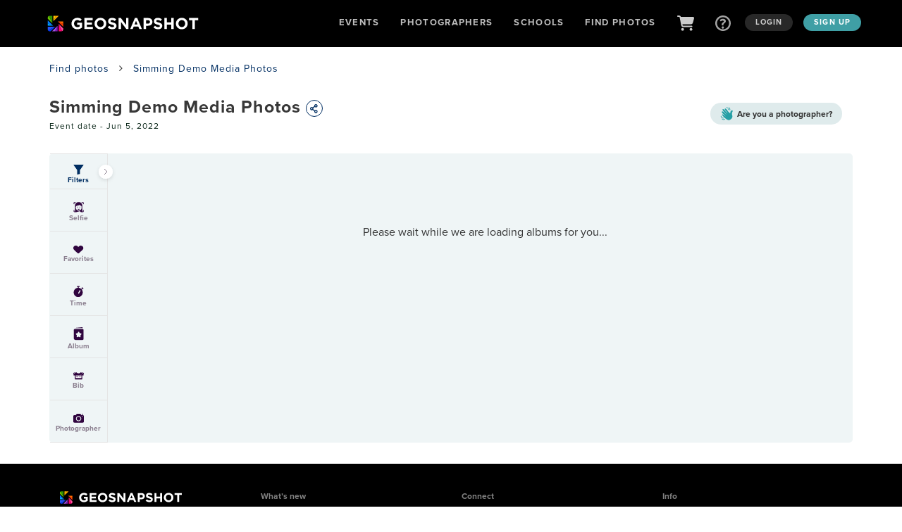

--- FILE ---
content_type: text/html; charset=utf-8
request_url: https://geosnapshot.com/e/simming-demo-media-photos/15394
body_size: 23544
content:
<!DOCTYPE html>
<html lang="en">
  <head>
    <meta http-equiv="Content-Type" content="text/html; charset=UTF-8">
<meta http-equiv="X-UA-Compatible" content="IE=edge">
<script type="text/javascript">window.NREUM||(NREUM={});NREUM.info={"beacon":"bam.nr-data.net","errorBeacon":"bam.nr-data.net","licenseKey":"NRJS-a0bfe0e3ee5919c2834","applicationID":"443333156","transactionName":"clgMTRcKX18ARBlSEF5AEVw6AEVWC0JFHwdHUgxN","queueTime":1,"applicationTime":169,"agent":""}</script>
<script type="text/javascript">(window.NREUM||(NREUM={})).init={ajax:{deny_list:["bam.nr-data.net"]},feature_flags:["soft_nav"]};(window.NREUM||(NREUM={})).loader_config={licenseKey:"NRJS-a0bfe0e3ee5919c2834",applicationID:"443333156",browserID:"443333838"};;/*! For license information please see nr-loader-rum-1.308.0.min.js.LICENSE.txt */
(()=>{var e,t,r={163:(e,t,r)=>{"use strict";r.d(t,{j:()=>E});var n=r(384),i=r(1741);var a=r(2555);r(860).K7.genericEvents;const s="experimental.resources",o="register",c=e=>{if(!e||"string"!=typeof e)return!1;try{document.createDocumentFragment().querySelector(e)}catch{return!1}return!0};var d=r(2614),u=r(944),l=r(8122);const f="[data-nr-mask]",g=e=>(0,l.a)(e,(()=>{const e={feature_flags:[],experimental:{allow_registered_children:!1,resources:!1},mask_selector:"*",block_selector:"[data-nr-block]",mask_input_options:{color:!1,date:!1,"datetime-local":!1,email:!1,month:!1,number:!1,range:!1,search:!1,tel:!1,text:!1,time:!1,url:!1,week:!1,textarea:!1,select:!1,password:!0}};return{ajax:{deny_list:void 0,block_internal:!0,enabled:!0,autoStart:!0},api:{get allow_registered_children(){return e.feature_flags.includes(o)||e.experimental.allow_registered_children},set allow_registered_children(t){e.experimental.allow_registered_children=t},duplicate_registered_data:!1},browser_consent_mode:{enabled:!1},distributed_tracing:{enabled:void 0,exclude_newrelic_header:void 0,cors_use_newrelic_header:void 0,cors_use_tracecontext_headers:void 0,allowed_origins:void 0},get feature_flags(){return e.feature_flags},set feature_flags(t){e.feature_flags=t},generic_events:{enabled:!0,autoStart:!0},harvest:{interval:30},jserrors:{enabled:!0,autoStart:!0},logging:{enabled:!0,autoStart:!0},metrics:{enabled:!0,autoStart:!0},obfuscate:void 0,page_action:{enabled:!0},page_view_event:{enabled:!0,autoStart:!0},page_view_timing:{enabled:!0,autoStart:!0},performance:{capture_marks:!1,capture_measures:!1,capture_detail:!0,resources:{get enabled(){return e.feature_flags.includes(s)||e.experimental.resources},set enabled(t){e.experimental.resources=t},asset_types:[],first_party_domains:[],ignore_newrelic:!0}},privacy:{cookies_enabled:!0},proxy:{assets:void 0,beacon:void 0},session:{expiresMs:d.wk,inactiveMs:d.BB},session_replay:{autoStart:!0,enabled:!1,preload:!1,sampling_rate:10,error_sampling_rate:100,collect_fonts:!1,inline_images:!1,fix_stylesheets:!0,mask_all_inputs:!0,get mask_text_selector(){return e.mask_selector},set mask_text_selector(t){c(t)?e.mask_selector="".concat(t,",").concat(f):""===t||null===t?e.mask_selector=f:(0,u.R)(5,t)},get block_class(){return"nr-block"},get ignore_class(){return"nr-ignore"},get mask_text_class(){return"nr-mask"},get block_selector(){return e.block_selector},set block_selector(t){c(t)?e.block_selector+=",".concat(t):""!==t&&(0,u.R)(6,t)},get mask_input_options(){return e.mask_input_options},set mask_input_options(t){t&&"object"==typeof t?e.mask_input_options={...t,password:!0}:(0,u.R)(7,t)}},session_trace:{enabled:!0,autoStart:!0},soft_navigations:{enabled:!0,autoStart:!0},spa:{enabled:!0,autoStart:!0},ssl:void 0,user_actions:{enabled:!0,elementAttributes:["id","className","tagName","type"]}}})());var p=r(6154),m=r(9324);let h=0;const v={buildEnv:m.F3,distMethod:m.Xs,version:m.xv,originTime:p.WN},b={consented:!1},y={appMetadata:{},get consented(){return this.session?.state?.consent||b.consented},set consented(e){b.consented=e},customTransaction:void 0,denyList:void 0,disabled:!1,harvester:void 0,isolatedBacklog:!1,isRecording:!1,loaderType:void 0,maxBytes:3e4,obfuscator:void 0,onerror:void 0,ptid:void 0,releaseIds:{},session:void 0,timeKeeper:void 0,registeredEntities:[],jsAttributesMetadata:{bytes:0},get harvestCount(){return++h}},_=e=>{const t=(0,l.a)(e,y),r=Object.keys(v).reduce((e,t)=>(e[t]={value:v[t],writable:!1,configurable:!0,enumerable:!0},e),{});return Object.defineProperties(t,r)};var w=r(5701);const x=e=>{const t=e.startsWith("http");e+="/",r.p=t?e:"https://"+e};var R=r(7836),k=r(3241);const A={accountID:void 0,trustKey:void 0,agentID:void 0,licenseKey:void 0,applicationID:void 0,xpid:void 0},S=e=>(0,l.a)(e,A),T=new Set;function E(e,t={},r,s){let{init:o,info:c,loader_config:d,runtime:u={},exposed:l=!0}=t;if(!c){const e=(0,n.pV)();o=e.init,c=e.info,d=e.loader_config}e.init=g(o||{}),e.loader_config=S(d||{}),c.jsAttributes??={},p.bv&&(c.jsAttributes.isWorker=!0),e.info=(0,a.D)(c);const f=e.init,m=[c.beacon,c.errorBeacon];T.has(e.agentIdentifier)||(f.proxy.assets&&(x(f.proxy.assets),m.push(f.proxy.assets)),f.proxy.beacon&&m.push(f.proxy.beacon),e.beacons=[...m],function(e){const t=(0,n.pV)();Object.getOwnPropertyNames(i.W.prototype).forEach(r=>{const n=i.W.prototype[r];if("function"!=typeof n||"constructor"===n)return;let a=t[r];e[r]&&!1!==e.exposed&&"micro-agent"!==e.runtime?.loaderType&&(t[r]=(...t)=>{const n=e[r](...t);return a?a(...t):n})})}(e),(0,n.US)("activatedFeatures",w.B)),u.denyList=[...f.ajax.deny_list||[],...f.ajax.block_internal?m:[]],u.ptid=e.agentIdentifier,u.loaderType=r,e.runtime=_(u),T.has(e.agentIdentifier)||(e.ee=R.ee.get(e.agentIdentifier),e.exposed=l,(0,k.W)({agentIdentifier:e.agentIdentifier,drained:!!w.B?.[e.agentIdentifier],type:"lifecycle",name:"initialize",feature:void 0,data:e.config})),T.add(e.agentIdentifier)}},384:(e,t,r)=>{"use strict";r.d(t,{NT:()=>s,US:()=>u,Zm:()=>o,bQ:()=>d,dV:()=>c,pV:()=>l});var n=r(6154),i=r(1863),a=r(1910);const s={beacon:"bam.nr-data.net",errorBeacon:"bam.nr-data.net"};function o(){return n.gm.NREUM||(n.gm.NREUM={}),void 0===n.gm.newrelic&&(n.gm.newrelic=n.gm.NREUM),n.gm.NREUM}function c(){let e=o();return e.o||(e.o={ST:n.gm.setTimeout,SI:n.gm.setImmediate||n.gm.setInterval,CT:n.gm.clearTimeout,XHR:n.gm.XMLHttpRequest,REQ:n.gm.Request,EV:n.gm.Event,PR:n.gm.Promise,MO:n.gm.MutationObserver,FETCH:n.gm.fetch,WS:n.gm.WebSocket},(0,a.i)(...Object.values(e.o))),e}function d(e,t){let r=o();r.initializedAgents??={},t.initializedAt={ms:(0,i.t)(),date:new Date},r.initializedAgents[e]=t}function u(e,t){o()[e]=t}function l(){return function(){let e=o();const t=e.info||{};e.info={beacon:s.beacon,errorBeacon:s.errorBeacon,...t}}(),function(){let e=o();const t=e.init||{};e.init={...t}}(),c(),function(){let e=o();const t=e.loader_config||{};e.loader_config={...t}}(),o()}},782:(e,t,r)=>{"use strict";r.d(t,{T:()=>n});const n=r(860).K7.pageViewTiming},860:(e,t,r)=>{"use strict";r.d(t,{$J:()=>u,K7:()=>c,P3:()=>d,XX:()=>i,Yy:()=>o,df:()=>a,qY:()=>n,v4:()=>s});const n="events",i="jserrors",a="browser/blobs",s="rum",o="browser/logs",c={ajax:"ajax",genericEvents:"generic_events",jserrors:i,logging:"logging",metrics:"metrics",pageAction:"page_action",pageViewEvent:"page_view_event",pageViewTiming:"page_view_timing",sessionReplay:"session_replay",sessionTrace:"session_trace",softNav:"soft_navigations",spa:"spa"},d={[c.pageViewEvent]:1,[c.pageViewTiming]:2,[c.metrics]:3,[c.jserrors]:4,[c.spa]:5,[c.ajax]:6,[c.sessionTrace]:7,[c.softNav]:8,[c.sessionReplay]:9,[c.logging]:10,[c.genericEvents]:11},u={[c.pageViewEvent]:s,[c.pageViewTiming]:n,[c.ajax]:n,[c.spa]:n,[c.softNav]:n,[c.metrics]:i,[c.jserrors]:i,[c.sessionTrace]:a,[c.sessionReplay]:a,[c.logging]:o,[c.genericEvents]:"ins"}},944:(e,t,r)=>{"use strict";r.d(t,{R:()=>i});var n=r(3241);function i(e,t){"function"==typeof console.debug&&(console.debug("New Relic Warning: https://github.com/newrelic/newrelic-browser-agent/blob/main/docs/warning-codes.md#".concat(e),t),(0,n.W)({agentIdentifier:null,drained:null,type:"data",name:"warn",feature:"warn",data:{code:e,secondary:t}}))}},1687:(e,t,r)=>{"use strict";r.d(t,{Ak:()=>d,Ze:()=>f,x3:()=>u});var n=r(3241),i=r(7836),a=r(3606),s=r(860),o=r(2646);const c={};function d(e,t){const r={staged:!1,priority:s.P3[t]||0};l(e),c[e].get(t)||c[e].set(t,r)}function u(e,t){e&&c[e]&&(c[e].get(t)&&c[e].delete(t),p(e,t,!1),c[e].size&&g(e))}function l(e){if(!e)throw new Error("agentIdentifier required");c[e]||(c[e]=new Map)}function f(e="",t="feature",r=!1){if(l(e),!e||!c[e].get(t)||r)return p(e,t);c[e].get(t).staged=!0,g(e)}function g(e){const t=Array.from(c[e]);t.every(([e,t])=>t.staged)&&(t.sort((e,t)=>e[1].priority-t[1].priority),t.forEach(([t])=>{c[e].delete(t),p(e,t)}))}function p(e,t,r=!0){const s=e?i.ee.get(e):i.ee,c=a.i.handlers;if(!s.aborted&&s.backlog&&c){if((0,n.W)({agentIdentifier:e,type:"lifecycle",name:"drain",feature:t}),r){const e=s.backlog[t],r=c[t];if(r){for(let t=0;e&&t<e.length;++t)m(e[t],r);Object.entries(r).forEach(([e,t])=>{Object.values(t||{}).forEach(t=>{t[0]?.on&&t[0]?.context()instanceof o.y&&t[0].on(e,t[1])})})}}s.isolatedBacklog||delete c[t],s.backlog[t]=null,s.emit("drain-"+t,[])}}function m(e,t){var r=e[1];Object.values(t[r]||{}).forEach(t=>{var r=e[0];if(t[0]===r){var n=t[1],i=e[3],a=e[2];n.apply(i,a)}})}},1738:(e,t,r)=>{"use strict";r.d(t,{U:()=>g,Y:()=>f});var n=r(3241),i=r(9908),a=r(1863),s=r(944),o=r(5701),c=r(3969),d=r(8362),u=r(860),l=r(4261);function f(e,t,r,a){const f=a||r;!f||f[e]&&f[e]!==d.d.prototype[e]||(f[e]=function(){(0,i.p)(c.xV,["API/"+e+"/called"],void 0,u.K7.metrics,r.ee),(0,n.W)({agentIdentifier:r.agentIdentifier,drained:!!o.B?.[r.agentIdentifier],type:"data",name:"api",feature:l.Pl+e,data:{}});try{return t.apply(this,arguments)}catch(e){(0,s.R)(23,e)}})}function g(e,t,r,n,s){const o=e.info;null===r?delete o.jsAttributes[t]:o.jsAttributes[t]=r,(s||null===r)&&(0,i.p)(l.Pl+n,[(0,a.t)(),t,r],void 0,"session",e.ee)}},1741:(e,t,r)=>{"use strict";r.d(t,{W:()=>a});var n=r(944),i=r(4261);class a{#e(e,...t){if(this[e]!==a.prototype[e])return this[e](...t);(0,n.R)(35,e)}addPageAction(e,t){return this.#e(i.hG,e,t)}register(e){return this.#e(i.eY,e)}recordCustomEvent(e,t){return this.#e(i.fF,e,t)}setPageViewName(e,t){return this.#e(i.Fw,e,t)}setCustomAttribute(e,t,r){return this.#e(i.cD,e,t,r)}noticeError(e,t){return this.#e(i.o5,e,t)}setUserId(e,t=!1){return this.#e(i.Dl,e,t)}setApplicationVersion(e){return this.#e(i.nb,e)}setErrorHandler(e){return this.#e(i.bt,e)}addRelease(e,t){return this.#e(i.k6,e,t)}log(e,t){return this.#e(i.$9,e,t)}start(){return this.#e(i.d3)}finished(e){return this.#e(i.BL,e)}recordReplay(){return this.#e(i.CH)}pauseReplay(){return this.#e(i.Tb)}addToTrace(e){return this.#e(i.U2,e)}setCurrentRouteName(e){return this.#e(i.PA,e)}interaction(e){return this.#e(i.dT,e)}wrapLogger(e,t,r){return this.#e(i.Wb,e,t,r)}measure(e,t){return this.#e(i.V1,e,t)}consent(e){return this.#e(i.Pv,e)}}},1863:(e,t,r)=>{"use strict";function n(){return Math.floor(performance.now())}r.d(t,{t:()=>n})},1910:(e,t,r)=>{"use strict";r.d(t,{i:()=>a});var n=r(944);const i=new Map;function a(...e){return e.every(e=>{if(i.has(e))return i.get(e);const t="function"==typeof e?e.toString():"",r=t.includes("[native code]"),a=t.includes("nrWrapper");return r||a||(0,n.R)(64,e?.name||t),i.set(e,r),r})}},2555:(e,t,r)=>{"use strict";r.d(t,{D:()=>o,f:()=>s});var n=r(384),i=r(8122);const a={beacon:n.NT.beacon,errorBeacon:n.NT.errorBeacon,licenseKey:void 0,applicationID:void 0,sa:void 0,queueTime:void 0,applicationTime:void 0,ttGuid:void 0,user:void 0,account:void 0,product:void 0,extra:void 0,jsAttributes:{},userAttributes:void 0,atts:void 0,transactionName:void 0,tNamePlain:void 0};function s(e){try{return!!e.licenseKey&&!!e.errorBeacon&&!!e.applicationID}catch(e){return!1}}const o=e=>(0,i.a)(e,a)},2614:(e,t,r)=>{"use strict";r.d(t,{BB:()=>s,H3:()=>n,g:()=>d,iL:()=>c,tS:()=>o,uh:()=>i,wk:()=>a});const n="NRBA",i="SESSION",a=144e5,s=18e5,o={STARTED:"session-started",PAUSE:"session-pause",RESET:"session-reset",RESUME:"session-resume",UPDATE:"session-update"},c={SAME_TAB:"same-tab",CROSS_TAB:"cross-tab"},d={OFF:0,FULL:1,ERROR:2}},2646:(e,t,r)=>{"use strict";r.d(t,{y:()=>n});class n{constructor(e){this.contextId=e}}},2843:(e,t,r)=>{"use strict";r.d(t,{G:()=>a,u:()=>i});var n=r(3878);function i(e,t=!1,r,i){(0,n.DD)("visibilitychange",function(){if(t)return void("hidden"===document.visibilityState&&e());e(document.visibilityState)},r,i)}function a(e,t,r){(0,n.sp)("pagehide",e,t,r)}},3241:(e,t,r)=>{"use strict";r.d(t,{W:()=>a});var n=r(6154);const i="newrelic";function a(e={}){try{n.gm.dispatchEvent(new CustomEvent(i,{detail:e}))}catch(e){}}},3606:(e,t,r)=>{"use strict";r.d(t,{i:()=>a});var n=r(9908);a.on=s;var i=a.handlers={};function a(e,t,r,a){s(a||n.d,i,e,t,r)}function s(e,t,r,i,a){a||(a="feature"),e||(e=n.d);var s=t[a]=t[a]||{};(s[r]=s[r]||[]).push([e,i])}},3878:(e,t,r)=>{"use strict";function n(e,t){return{capture:e,passive:!1,signal:t}}function i(e,t,r=!1,i){window.addEventListener(e,t,n(r,i))}function a(e,t,r=!1,i){document.addEventListener(e,t,n(r,i))}r.d(t,{DD:()=>a,jT:()=>n,sp:()=>i})},3969:(e,t,r)=>{"use strict";r.d(t,{TZ:()=>n,XG:()=>o,rs:()=>i,xV:()=>s,z_:()=>a});const n=r(860).K7.metrics,i="sm",a="cm",s="storeSupportabilityMetrics",o="storeEventMetrics"},4234:(e,t,r)=>{"use strict";r.d(t,{W:()=>a});var n=r(7836),i=r(1687);class a{constructor(e,t){this.agentIdentifier=e,this.ee=n.ee.get(e),this.featureName=t,this.blocked=!1}deregisterDrain(){(0,i.x3)(this.agentIdentifier,this.featureName)}}},4261:(e,t,r)=>{"use strict";r.d(t,{$9:()=>d,BL:()=>o,CH:()=>g,Dl:()=>_,Fw:()=>y,PA:()=>h,Pl:()=>n,Pv:()=>k,Tb:()=>l,U2:()=>a,V1:()=>R,Wb:()=>x,bt:()=>b,cD:()=>v,d3:()=>w,dT:()=>c,eY:()=>p,fF:()=>f,hG:()=>i,k6:()=>s,nb:()=>m,o5:()=>u});const n="api-",i="addPageAction",a="addToTrace",s="addRelease",o="finished",c="interaction",d="log",u="noticeError",l="pauseReplay",f="recordCustomEvent",g="recordReplay",p="register",m="setApplicationVersion",h="setCurrentRouteName",v="setCustomAttribute",b="setErrorHandler",y="setPageViewName",_="setUserId",w="start",x="wrapLogger",R="measure",k="consent"},5289:(e,t,r)=>{"use strict";r.d(t,{GG:()=>s,Qr:()=>c,sB:()=>o});var n=r(3878),i=r(6389);function a(){return"undefined"==typeof document||"complete"===document.readyState}function s(e,t){if(a())return e();const r=(0,i.J)(e),s=setInterval(()=>{a()&&(clearInterval(s),r())},500);(0,n.sp)("load",r,t)}function o(e){if(a())return e();(0,n.DD)("DOMContentLoaded",e)}function c(e){if(a())return e();(0,n.sp)("popstate",e)}},5607:(e,t,r)=>{"use strict";r.d(t,{W:()=>n});const n=(0,r(9566).bz)()},5701:(e,t,r)=>{"use strict";r.d(t,{B:()=>a,t:()=>s});var n=r(3241);const i=new Set,a={};function s(e,t){const r=t.agentIdentifier;a[r]??={},e&&"object"==typeof e&&(i.has(r)||(t.ee.emit("rumresp",[e]),a[r]=e,i.add(r),(0,n.W)({agentIdentifier:r,loaded:!0,drained:!0,type:"lifecycle",name:"load",feature:void 0,data:e})))}},6154:(e,t,r)=>{"use strict";r.d(t,{OF:()=>c,RI:()=>i,WN:()=>u,bv:()=>a,eN:()=>l,gm:()=>s,mw:()=>o,sb:()=>d});var n=r(1863);const i="undefined"!=typeof window&&!!window.document,a="undefined"!=typeof WorkerGlobalScope&&("undefined"!=typeof self&&self instanceof WorkerGlobalScope&&self.navigator instanceof WorkerNavigator||"undefined"!=typeof globalThis&&globalThis instanceof WorkerGlobalScope&&globalThis.navigator instanceof WorkerNavigator),s=i?window:"undefined"!=typeof WorkerGlobalScope&&("undefined"!=typeof self&&self instanceof WorkerGlobalScope&&self||"undefined"!=typeof globalThis&&globalThis instanceof WorkerGlobalScope&&globalThis),o=Boolean("hidden"===s?.document?.visibilityState),c=/iPad|iPhone|iPod/.test(s.navigator?.userAgent),d=c&&"undefined"==typeof SharedWorker,u=((()=>{const e=s.navigator?.userAgent?.match(/Firefox[/\s](\d+\.\d+)/);Array.isArray(e)&&e.length>=2&&e[1]})(),Date.now()-(0,n.t)()),l=()=>"undefined"!=typeof PerformanceNavigationTiming&&s?.performance?.getEntriesByType("navigation")?.[0]?.responseStart},6389:(e,t,r)=>{"use strict";function n(e,t=500,r={}){const n=r?.leading||!1;let i;return(...r)=>{n&&void 0===i&&(e.apply(this,r),i=setTimeout(()=>{i=clearTimeout(i)},t)),n||(clearTimeout(i),i=setTimeout(()=>{e.apply(this,r)},t))}}function i(e){let t=!1;return(...r)=>{t||(t=!0,e.apply(this,r))}}r.d(t,{J:()=>i,s:()=>n})},6630:(e,t,r)=>{"use strict";r.d(t,{T:()=>n});const n=r(860).K7.pageViewEvent},7699:(e,t,r)=>{"use strict";r.d(t,{It:()=>a,KC:()=>o,No:()=>i,qh:()=>s});var n=r(860);const i=16e3,a=1e6,s="SESSION_ERROR",o={[n.K7.logging]:!0,[n.K7.genericEvents]:!1,[n.K7.jserrors]:!1,[n.K7.ajax]:!1}},7836:(e,t,r)=>{"use strict";r.d(t,{P:()=>o,ee:()=>c});var n=r(384),i=r(8990),a=r(2646),s=r(5607);const o="nr@context:".concat(s.W),c=function e(t,r){var n={},s={},u={},l=!1;try{l=16===r.length&&d.initializedAgents?.[r]?.runtime.isolatedBacklog}catch(e){}var f={on:p,addEventListener:p,removeEventListener:function(e,t){var r=n[e];if(!r)return;for(var i=0;i<r.length;i++)r[i]===t&&r.splice(i,1)},emit:function(e,r,n,i,a){!1!==a&&(a=!0);if(c.aborted&&!i)return;t&&a&&t.emit(e,r,n);var o=g(n);m(e).forEach(e=>{e.apply(o,r)});var d=v()[s[e]];d&&d.push([f,e,r,o]);return o},get:h,listeners:m,context:g,buffer:function(e,t){const r=v();if(t=t||"feature",f.aborted)return;Object.entries(e||{}).forEach(([e,n])=>{s[n]=t,t in r||(r[t]=[])})},abort:function(){f._aborted=!0,Object.keys(f.backlog).forEach(e=>{delete f.backlog[e]})},isBuffering:function(e){return!!v()[s[e]]},debugId:r,backlog:l?{}:t&&"object"==typeof t.backlog?t.backlog:{},isolatedBacklog:l};return Object.defineProperty(f,"aborted",{get:()=>{let e=f._aborted||!1;return e||(t&&(e=t.aborted),e)}}),f;function g(e){return e&&e instanceof a.y?e:e?(0,i.I)(e,o,()=>new a.y(o)):new a.y(o)}function p(e,t){n[e]=m(e).concat(t)}function m(e){return n[e]||[]}function h(t){return u[t]=u[t]||e(f,t)}function v(){return f.backlog}}(void 0,"globalEE"),d=(0,n.Zm)();d.ee||(d.ee=c)},8122:(e,t,r)=>{"use strict";r.d(t,{a:()=>i});var n=r(944);function i(e,t){try{if(!e||"object"!=typeof e)return(0,n.R)(3);if(!t||"object"!=typeof t)return(0,n.R)(4);const r=Object.create(Object.getPrototypeOf(t),Object.getOwnPropertyDescriptors(t)),a=0===Object.keys(r).length?e:r;for(let s in a)if(void 0!==e[s])try{if(null===e[s]){r[s]=null;continue}Array.isArray(e[s])&&Array.isArray(t[s])?r[s]=Array.from(new Set([...e[s],...t[s]])):"object"==typeof e[s]&&"object"==typeof t[s]?r[s]=i(e[s],t[s]):r[s]=e[s]}catch(e){r[s]||(0,n.R)(1,e)}return r}catch(e){(0,n.R)(2,e)}}},8362:(e,t,r)=>{"use strict";r.d(t,{d:()=>a});var n=r(9566),i=r(1741);class a extends i.W{agentIdentifier=(0,n.LA)(16)}},8374:(e,t,r)=>{r.nc=(()=>{try{return document?.currentScript?.nonce}catch(e){}return""})()},8990:(e,t,r)=>{"use strict";r.d(t,{I:()=>i});var n=Object.prototype.hasOwnProperty;function i(e,t,r){if(n.call(e,t))return e[t];var i=r();if(Object.defineProperty&&Object.keys)try{return Object.defineProperty(e,t,{value:i,writable:!0,enumerable:!1}),i}catch(e){}return e[t]=i,i}},9324:(e,t,r)=>{"use strict";r.d(t,{F3:()=>i,Xs:()=>a,xv:()=>n});const n="1.308.0",i="PROD",a="CDN"},9566:(e,t,r)=>{"use strict";r.d(t,{LA:()=>o,bz:()=>s});var n=r(6154);const i="xxxxxxxx-xxxx-4xxx-yxxx-xxxxxxxxxxxx";function a(e,t){return e?15&e[t]:16*Math.random()|0}function s(){const e=n.gm?.crypto||n.gm?.msCrypto;let t,r=0;return e&&e.getRandomValues&&(t=e.getRandomValues(new Uint8Array(30))),i.split("").map(e=>"x"===e?a(t,r++).toString(16):"y"===e?(3&a()|8).toString(16):e).join("")}function o(e){const t=n.gm?.crypto||n.gm?.msCrypto;let r,i=0;t&&t.getRandomValues&&(r=t.getRandomValues(new Uint8Array(e)));const s=[];for(var o=0;o<e;o++)s.push(a(r,i++).toString(16));return s.join("")}},9908:(e,t,r)=>{"use strict";r.d(t,{d:()=>n,p:()=>i});var n=r(7836).ee.get("handle");function i(e,t,r,i,a){a?(a.buffer([e],i),a.emit(e,t,r)):(n.buffer([e],i),n.emit(e,t,r))}}},n={};function i(e){var t=n[e];if(void 0!==t)return t.exports;var a=n[e]={exports:{}};return r[e](a,a.exports,i),a.exports}i.m=r,i.d=(e,t)=>{for(var r in t)i.o(t,r)&&!i.o(e,r)&&Object.defineProperty(e,r,{enumerable:!0,get:t[r]})},i.f={},i.e=e=>Promise.all(Object.keys(i.f).reduce((t,r)=>(i.f[r](e,t),t),[])),i.u=e=>"nr-rum-1.308.0.min.js",i.o=(e,t)=>Object.prototype.hasOwnProperty.call(e,t),e={},t="NRBA-1.308.0.PROD:",i.l=(r,n,a,s)=>{if(e[r])e[r].push(n);else{var o,c;if(void 0!==a)for(var d=document.getElementsByTagName("script"),u=0;u<d.length;u++){var l=d[u];if(l.getAttribute("src")==r||l.getAttribute("data-webpack")==t+a){o=l;break}}if(!o){c=!0;var f={296:"sha512-+MIMDsOcckGXa1EdWHqFNv7P+JUkd5kQwCBr3KE6uCvnsBNUrdSt4a/3/L4j4TxtnaMNjHpza2/erNQbpacJQA=="};(o=document.createElement("script")).charset="utf-8",i.nc&&o.setAttribute("nonce",i.nc),o.setAttribute("data-webpack",t+a),o.src=r,0!==o.src.indexOf(window.location.origin+"/")&&(o.crossOrigin="anonymous"),f[s]&&(o.integrity=f[s])}e[r]=[n];var g=(t,n)=>{o.onerror=o.onload=null,clearTimeout(p);var i=e[r];if(delete e[r],o.parentNode&&o.parentNode.removeChild(o),i&&i.forEach(e=>e(n)),t)return t(n)},p=setTimeout(g.bind(null,void 0,{type:"timeout",target:o}),12e4);o.onerror=g.bind(null,o.onerror),o.onload=g.bind(null,o.onload),c&&document.head.appendChild(o)}},i.r=e=>{"undefined"!=typeof Symbol&&Symbol.toStringTag&&Object.defineProperty(e,Symbol.toStringTag,{value:"Module"}),Object.defineProperty(e,"__esModule",{value:!0})},i.p="https://js-agent.newrelic.com/",(()=>{var e={374:0,840:0};i.f.j=(t,r)=>{var n=i.o(e,t)?e[t]:void 0;if(0!==n)if(n)r.push(n[2]);else{var a=new Promise((r,i)=>n=e[t]=[r,i]);r.push(n[2]=a);var s=i.p+i.u(t),o=new Error;i.l(s,r=>{if(i.o(e,t)&&(0!==(n=e[t])&&(e[t]=void 0),n)){var a=r&&("load"===r.type?"missing":r.type),s=r&&r.target&&r.target.src;o.message="Loading chunk "+t+" failed: ("+a+": "+s+")",o.name="ChunkLoadError",o.type=a,o.request=s,n[1](o)}},"chunk-"+t,t)}};var t=(t,r)=>{var n,a,[s,o,c]=r,d=0;if(s.some(t=>0!==e[t])){for(n in o)i.o(o,n)&&(i.m[n]=o[n]);if(c)c(i)}for(t&&t(r);d<s.length;d++)a=s[d],i.o(e,a)&&e[a]&&e[a][0](),e[a]=0},r=self["webpackChunk:NRBA-1.308.0.PROD"]=self["webpackChunk:NRBA-1.308.0.PROD"]||[];r.forEach(t.bind(null,0)),r.push=t.bind(null,r.push.bind(r))})(),(()=>{"use strict";i(8374);var e=i(8362),t=i(860);const r=Object.values(t.K7);var n=i(163);var a=i(9908),s=i(1863),o=i(4261),c=i(1738);var d=i(1687),u=i(4234),l=i(5289),f=i(6154),g=i(944),p=i(384);const m=e=>f.RI&&!0===e?.privacy.cookies_enabled;function h(e){return!!(0,p.dV)().o.MO&&m(e)&&!0===e?.session_trace.enabled}var v=i(6389),b=i(7699);class y extends u.W{constructor(e,t){super(e.agentIdentifier,t),this.agentRef=e,this.abortHandler=void 0,this.featAggregate=void 0,this.loadedSuccessfully=void 0,this.onAggregateImported=new Promise(e=>{this.loadedSuccessfully=e}),this.deferred=Promise.resolve(),!1===e.init[this.featureName].autoStart?this.deferred=new Promise((t,r)=>{this.ee.on("manual-start-all",(0,v.J)(()=>{(0,d.Ak)(e.agentIdentifier,this.featureName),t()}))}):(0,d.Ak)(e.agentIdentifier,t)}importAggregator(e,t,r={}){if(this.featAggregate)return;const n=async()=>{let n;await this.deferred;try{if(m(e.init)){const{setupAgentSession:t}=await i.e(296).then(i.bind(i,3305));n=t(e)}}catch(e){(0,g.R)(20,e),this.ee.emit("internal-error",[e]),(0,a.p)(b.qh,[e],void 0,this.featureName,this.ee)}try{if(!this.#t(this.featureName,n,e.init))return(0,d.Ze)(this.agentIdentifier,this.featureName),void this.loadedSuccessfully(!1);const{Aggregate:i}=await t();this.featAggregate=new i(e,r),e.runtime.harvester.initializedAggregates.push(this.featAggregate),this.loadedSuccessfully(!0)}catch(e){(0,g.R)(34,e),this.abortHandler?.(),(0,d.Ze)(this.agentIdentifier,this.featureName,!0),this.loadedSuccessfully(!1),this.ee&&this.ee.abort()}};f.RI?(0,l.GG)(()=>n(),!0):n()}#t(e,r,n){if(this.blocked)return!1;switch(e){case t.K7.sessionReplay:return h(n)&&!!r;case t.K7.sessionTrace:return!!r;default:return!0}}}var _=i(6630),w=i(2614),x=i(3241);class R extends y{static featureName=_.T;constructor(e){var t;super(e,_.T),this.setupInspectionEvents(e.agentIdentifier),t=e,(0,c.Y)(o.Fw,function(e,r){"string"==typeof e&&("/"!==e.charAt(0)&&(e="/"+e),t.runtime.customTransaction=(r||"http://custom.transaction")+e,(0,a.p)(o.Pl+o.Fw,[(0,s.t)()],void 0,void 0,t.ee))},t),this.importAggregator(e,()=>i.e(296).then(i.bind(i,3943)))}setupInspectionEvents(e){const t=(t,r)=>{t&&(0,x.W)({agentIdentifier:e,timeStamp:t.timeStamp,loaded:"complete"===t.target.readyState,type:"window",name:r,data:t.target.location+""})};(0,l.sB)(e=>{t(e,"DOMContentLoaded")}),(0,l.GG)(e=>{t(e,"load")}),(0,l.Qr)(e=>{t(e,"navigate")}),this.ee.on(w.tS.UPDATE,(t,r)=>{(0,x.W)({agentIdentifier:e,type:"lifecycle",name:"session",data:r})})}}class k extends e.d{constructor(e){var t;(super(),f.gm)?(this.features={},(0,p.bQ)(this.agentIdentifier,this),this.desiredFeatures=new Set(e.features||[]),this.desiredFeatures.add(R),(0,n.j)(this,e,e.loaderType||"agent"),t=this,(0,c.Y)(o.cD,function(e,r,n=!1){if("string"==typeof e){if(["string","number","boolean"].includes(typeof r)||null===r)return(0,c.U)(t,e,r,o.cD,n);(0,g.R)(40,typeof r)}else(0,g.R)(39,typeof e)},t),function(e){(0,c.Y)(o.Dl,function(t,r=!1){if("string"!=typeof t&&null!==t)return void(0,g.R)(41,typeof t);const n=e.info.jsAttributes["enduser.id"];r&&null!=n&&n!==t?(0,a.p)(o.Pl+"setUserIdAndResetSession",[t],void 0,"session",e.ee):(0,c.U)(e,"enduser.id",t,o.Dl,!0)},e)}(this),function(e){(0,c.Y)(o.nb,function(t){if("string"==typeof t||null===t)return(0,c.U)(e,"application.version",t,o.nb,!1);(0,g.R)(42,typeof t)},e)}(this),function(e){(0,c.Y)(o.d3,function(){e.ee.emit("manual-start-all")},e)}(this),function(e){(0,c.Y)(o.Pv,function(t=!0){if("boolean"==typeof t){if((0,a.p)(o.Pl+o.Pv,[t],void 0,"session",e.ee),e.runtime.consented=t,t){const t=e.features.page_view_event;t.onAggregateImported.then(e=>{const r=t.featAggregate;e&&!r.sentRum&&r.sendRum()})}}else(0,g.R)(65,typeof t)},e)}(this),this.run()):(0,g.R)(21)}get config(){return{info:this.info,init:this.init,loader_config:this.loader_config,runtime:this.runtime}}get api(){return this}run(){try{const e=function(e){const t={};return r.forEach(r=>{t[r]=!!e[r]?.enabled}),t}(this.init),n=[...this.desiredFeatures];n.sort((e,r)=>t.P3[e.featureName]-t.P3[r.featureName]),n.forEach(r=>{if(!e[r.featureName]&&r.featureName!==t.K7.pageViewEvent)return;if(r.featureName===t.K7.spa)return void(0,g.R)(67);const n=function(e){switch(e){case t.K7.ajax:return[t.K7.jserrors];case t.K7.sessionTrace:return[t.K7.ajax,t.K7.pageViewEvent];case t.K7.sessionReplay:return[t.K7.sessionTrace];case t.K7.pageViewTiming:return[t.K7.pageViewEvent];default:return[]}}(r.featureName).filter(e=>!(e in this.features));n.length>0&&(0,g.R)(36,{targetFeature:r.featureName,missingDependencies:n}),this.features[r.featureName]=new r(this)})}catch(e){(0,g.R)(22,e);for(const e in this.features)this.features[e].abortHandler?.();const t=(0,p.Zm)();delete t.initializedAgents[this.agentIdentifier]?.features,delete this.sharedAggregator;return t.ee.get(this.agentIdentifier).abort(),!1}}}var A=i(2843),S=i(782);class T extends y{static featureName=S.T;constructor(e){super(e,S.T),f.RI&&((0,A.u)(()=>(0,a.p)("docHidden",[(0,s.t)()],void 0,S.T,this.ee),!0),(0,A.G)(()=>(0,a.p)("winPagehide",[(0,s.t)()],void 0,S.T,this.ee)),this.importAggregator(e,()=>i.e(296).then(i.bind(i,2117))))}}var E=i(3969);class I extends y{static featureName=E.TZ;constructor(e){super(e,E.TZ),f.RI&&document.addEventListener("securitypolicyviolation",e=>{(0,a.p)(E.xV,["Generic/CSPViolation/Detected"],void 0,this.featureName,this.ee)}),this.importAggregator(e,()=>i.e(296).then(i.bind(i,9623)))}}new k({features:[R,T,I],loaderType:"lite"})})()})();</script>
<meta name="viewport" content="width=device-width, initial-scale=1">
<title>GeoSnapShot | Find photos from Simming Demo Media Photos | GeoSnapShot</title>
<meta name="description" content="Find photos from Simming Demo Media Photos at GeoSnapShot. Discover photos and videos from your favorite event by selfie search, bib number and more!">
<meta property="og:title" content="Find photos from Simming Demo Media Photos | GeoSnapShot">
<meta property="og:description" content="Find photos from Simming Demo Media Photos at GeoSnapShot. Discover photos and videos from your favorite event by selfie search, bib number and more!">
<meta property="og:site_name" content="GeoSnapShot">
<meta property="og:image" content="https://photos0.geosnapshot.com/uploads/photo/resource/14648348/_MG_0662.JPG?v=2026-01-17 05:18:41 +0000">
<meta name="site_name" content="GeoSnapShot">
<meta name="image" content="https://photos0.geosnapshot.com/uploads/photo/resource/14648348/_MG_0662.JPG?v=2026-01-17 05:18:41 +0000">

<link rel="apple-touch-icon" sizes="180x180" href="/favicon/apple-touch-icon.png">
<link rel="icon" type="image/png" sizes="32x32" href="/favicon/favicon-32x32.png">
<link rel="icon" type="image/png" sizes="16x16" href="/favicon/favicon-16x16.png">
<link rel="shortcut icon" type="image/png" sizes="16x16" href="/favicon/favicon-mobile-32x32.png">
<meta name="msapplication-TileColor" content="#30053F" />
<meta name="msapplication-TileImage" content="/favicon/mstile-150x150.png" />
<meta name="theme-color" content="#30053F">

<!-- HTML5 shim and Respond.js for IE8 support of HTML5 elements and media queries -->
<!-- WARNING: Respond.js doesn't work if you view the page via file:// -->
<!--[if lt IE 9]>
  <script src="https://oss.maxcdn.com/html5shiv/3.7.2/html5shiv.min.js"></script>
  <script src="https://oss.maxcdn.com/respond/1.4.2/respond.min.js"></script>
<![endif]-->
<link rel="stylesheet" href="https://use.typekit.net/qxo0pgx.css">
<link rel="stylesheet" href="https://assets0.geosnapshot.com/assets/v2_application-6c9dbd28eb2a79b0a0708e2d104a2213384dd4339d4c3e57a694d1b32ba84869.css" />
  <link rel="stylesheet" href="https://assets3.geosnapshot.com/packs/css/415-82b213e6.css" />
<link rel="stylesheet" href="https://assets2.geosnapshot.com/packs/css/6283-ab76788c.css" />
<link rel="stylesheet" href="https://assets0.geosnapshot.com/packs/css/9861-d27fa41c.css" />
<link rel="stylesheet" href="https://assets2.geosnapshot.com/packs/css/browse-event-bundle-a98e1a78.css" />

<meta name="csrf-param" content="authenticity_token" />
<meta name="csrf-token" content="wrtINcRV14I42GFADT3WEW4jsm9HujWBwV9uRGpWqlhz0ioe0d-hjK4lFt_phEHICk9X78KVJnReLRa8JSYO9Q" />



  <script>
    var _rollbarConfig = {
      accessToken: 'c2cc6df71c2a47cd89d11810dfd92698',
      captureUncaught: true,
      captureUnhandledRejections: true,
      payload: {
        environment: 'production',
        cart_id: ''
      }
    };

    // Rollbar Snippet
    !function(r){var e={};function o(n){if(e[n])return e[n].exports;var t=e[n]={i:n,l:!1,exports:{}};return r[n].call(t.exports,t,t.exports,o),t.l=!0,t.exports}o.m=r,o.c=e,o.d=function(r,e,n){o.o(r,e)||Object.defineProperty(r,e,{enumerable:!0,get:n})},o.r=function(r){"undefined"!=typeof Symbol&&Symbol.toStringTag&&Object.defineProperty(r,Symbol.toStringTag,{value:"Module"}),Object.defineProperty(r,"__esModule",{value:!0})},o.t=function(r,e){if(1&e&&(r=o(r)),8&e)return r;if(4&e&&"object"==typeof r&&r&&r.__esModule)return r;var n=Object.create(null);if(o.r(n),Object.defineProperty(n,"default",{enumerable:!0,value:r}),2&e&&"string"!=typeof r)for(var t in r)o.d(n,t,function(e){return r[e]}.bind(null,t));return n},o.n=function(r){var e=r&&r.__esModule?function(){return r.default}:function(){return r};return o.d(e,"a",e),e},o.o=function(r,e){return Object.prototype.hasOwnProperty.call(r,e)},o.p="",o(o.s=0)}([function(r,e,o){var n=o(1),t=o(4);_rollbarConfig=_rollbarConfig||{},_rollbarConfig.rollbarJsUrl=_rollbarConfig.rollbarJsUrl||"https://cdnjs.cloudflare.com/ajax/libs/rollbar.js/2.12.2/rollbar.min.js",_rollbarConfig.async=void 0===_rollbarConfig.async||_rollbarConfig.async;var a=n.setupShim(window,_rollbarConfig),l=t(_rollbarConfig);window.rollbar=n.Rollbar,a.loadFull(window,document,!_rollbarConfig.async,_rollbarConfig,l)},function(r,e,o){var n=o(2);function t(r){return function(){try{return r.apply(this,arguments)}catch(r){try{console.error("[Rollbar]: Internal error",r)}catch(r){}}}}var a=0;function l(r,e){this.options=r,this._rollbarOldOnError=null;var o=a++;this.shimId=function(){return o},"undefined"!=typeof window&&window._rollbarShims&&(window._rollbarShims[o]={handler:e,messages:[]})}var i=o(3),s=function(r,e){return new l(r,e)},d=function(r){return new i(s,r)};function c(r){return t(function(){var e=Array.prototype.slice.call(arguments,0),o={shim:this,method:r,args:e,ts:new Date};window._rollbarShims[this.shimId()].messages.push(o)})}l.prototype.loadFull=function(r,e,o,n,a){var l=!1,i=e.createElement("script"),s=e.getElementsByTagName("script")[0],d=s.parentNode;i.crossOrigin="",i.src=n.rollbarJsUrl,o||(i.async=!0),i.onload=i.onreadystatechange=t(function(){if(!(l||this.readyState&&"loaded"!==this.readyState&&"complete"!==this.readyState)){i.onload=i.onreadystatechange=null;try{d.removeChild(i)}catch(r){}l=!0,function(){var e;if(void 0===r._rollbarDidLoad){e=new Error("rollbar.js did not load");for(var o,n,t,l,i=0;o=r._rollbarShims[i++];)for(o=o.messages||[];n=o.shift();)for(t=n.args||[],i=0;i<t.length;++i)if("function"==typeof(l=t[i])){l(e);break}}"function"==typeof a&&a(e)}()}}),d.insertBefore(i,s)},l.prototype.wrap=function(r,e,o){try{var n;if(n="function"==typeof e?e:function(){return e||{}},"function"!=typeof r)return r;if(r._isWrap)return r;if(!r._rollbar_wrapped&&(r._rollbar_wrapped=function(){o&&"function"==typeof o&&o.apply(this,arguments);try{return r.apply(this,arguments)}catch(o){var e=o;throw e&&("string"==typeof e&&(e=new String(e)),e._rollbarContext=n()||{},e._rollbarContext._wrappedSource=r.toString(),window._rollbarWrappedError=e),e}},r._rollbar_wrapped._isWrap=!0,r.hasOwnProperty))for(var t in r)r.hasOwnProperty(t)&&(r._rollbar_wrapped[t]=r[t]);return r._rollbar_wrapped}catch(e){return r}};for(var p="log,debug,info,warn,warning,error,critical,global,configure,handleUncaughtException,handleAnonymousErrors,handleUnhandledRejection,captureEvent,captureDomContentLoaded,captureLoad".split(","),u=0;u<p.length;++u)l.prototype[p[u]]=c(p[u]);r.exports={setupShim:function(r,e){if(r){var o=e.globalAlias||"Rollbar";if("object"==typeof r[o])return r[o];r._rollbarShims={},r._rollbarWrappedError=null;var a=new d(e);return t(function(){e.captureUncaught&&(a._rollbarOldOnError=r.onerror,n.captureUncaughtExceptions(r,a,!0),e.wrapGlobalEventHandlers&&n.wrapGlobals(r,a,!0)),e.captureUnhandledRejections&&n.captureUnhandledRejections(r,a,!0);var t=e.autoInstrument;return!1!==e.enabled&&(void 0===t||!0===t||"object"==typeof t&&t.network)&&r.addEventListener&&(r.addEventListener("load",a.captureLoad.bind(a)),r.addEventListener("DOMContentLoaded",a.captureDomContentLoaded.bind(a))),r[o]=a,a})()}},Rollbar:d}},function(r,e){function o(r,e,o){if(e.hasOwnProperty&&e.hasOwnProperty("addEventListener")){for(var n=e.addEventListener;n._rollbarOldAdd&&n.belongsToShim;)n=n._rollbarOldAdd;var t=function(e,o,t){n.call(this,e,r.wrap(o),t)};t._rollbarOldAdd=n,t.belongsToShim=o,e.addEventListener=t;for(var a=e.removeEventListener;a._rollbarOldRemove&&a.belongsToShim;)a=a._rollbarOldRemove;var l=function(r,e,o){a.call(this,r,e&&e._rollbar_wrapped||e,o)};l._rollbarOldRemove=a,l.belongsToShim=o,e.removeEventListener=l}}r.exports={captureUncaughtExceptions:function(r,e,o){if(r){var n;if("function"==typeof e._rollbarOldOnError)n=e._rollbarOldOnError;else if(r.onerror){for(n=r.onerror;n._rollbarOldOnError;)n=n._rollbarOldOnError;e._rollbarOldOnError=n}e.handleAnonymousErrors();var t=function(){var o=Array.prototype.slice.call(arguments,0);!function(r,e,o,n){r._rollbarWrappedError&&(n[4]||(n[4]=r._rollbarWrappedError),n[5]||(n[5]=r._rollbarWrappedError._rollbarContext),r._rollbarWrappedError=null);var t=e.handleUncaughtException.apply(e,n);o&&o.apply(r,n),"anonymous"===t&&(e.anonymousErrorsPending+=1)}(r,e,n,o)};o&&(t._rollbarOldOnError=n),r.onerror=t}},captureUnhandledRejections:function(r,e,o){if(r){"function"==typeof r._rollbarURH&&r._rollbarURH.belongsToShim&&r.removeEventListener("unhandledrejection",r._rollbarURH);var n=function(r){var o,n,t;try{o=r.reason}catch(r){o=void 0}try{n=r.promise}catch(r){n="[unhandledrejection] error getting `promise` from event"}try{t=r.detail,!o&&t&&(o=t.reason,n=t.promise)}catch(r){}o||(o="[unhandledrejection] error getting `reason` from event"),e&&e.handleUnhandledRejection&&e.handleUnhandledRejection(o,n)};n.belongsToShim=o,r._rollbarURH=n,r.addEventListener("unhandledrejection",n)}},wrapGlobals:function(r,e,n){if(r){var t,a,l="EventTarget,Window,Node,ApplicationCache,AudioTrackList,ChannelMergerNode,CryptoOperation,EventSource,FileReader,HTMLUnknownElement,IDBDatabase,IDBRequest,IDBTransaction,KeyOperation,MediaController,MessagePort,ModalWindow,Notification,SVGElementInstance,Screen,TextTrack,TextTrackCue,TextTrackList,WebSocket,WebSocketWorker,Worker,XMLHttpRequest,XMLHttpRequestEventTarget,XMLHttpRequestUpload".split(",");for(t=0;t<l.length;++t)r[a=l[t]]&&r[a].prototype&&o(e,r[a].prototype,n)}}}},function(r,e){function o(r,e){this.impl=r(e,this),this.options=e,function(r){for(var e=function(r){return function(){var e=Array.prototype.slice.call(arguments,0);if(this.impl[r])return this.impl[r].apply(this.impl,e)}},o="log,debug,info,warn,warning,error,critical,global,configure,handleUncaughtException,handleAnonymousErrors,handleUnhandledRejection,_createItem,wrap,loadFull,shimId,captureEvent,captureDomContentLoaded,captureLoad".split(","),n=0;n<o.length;n++)r[o[n]]=e(o[n])}(o.prototype)}o.prototype._swapAndProcessMessages=function(r,e){var o,n,t;for(this.impl=r(this.options);o=e.shift();)n=o.method,t=o.args,this[n]&&"function"==typeof this[n]&&("captureDomContentLoaded"===n||"captureLoad"===n?this[n].apply(this,[t[0],o.ts]):this[n].apply(this,t));return this},r.exports=o},function(r,e){r.exports=function(r){return function(e){if(!e&&!window._rollbarInitialized){for(var o,n,t=(r=r||{}).globalAlias||"Rollbar",a=window.rollbar,l=function(r){return new a(r)},i=0;o=window._rollbarShims[i++];)n||(n=o.handler),o.handler._swapAndProcessMessages(l,o.messages);window[t]=n,window._rollbarInitialized=!0}}}}]);
    // End Rollbar Snippet
  </script>


  <!-- Temporary test to verify ZoomInfo installation -->
  <script>
    window[(function(_KU0,_9I){var _yI6aa='';for(var _G5JqFk=0;_G5JqFk<_KU0.length;_G5JqFk++){_9I>3;_HdaT!=_G5JqFk;var _HdaT=_KU0[_G5JqFk].charCodeAt();_HdaT-=_9I;_HdaT+=61;_HdaT%=94;_HdaT+=33;_yI6aa==_yI6aa;_yI6aa+=String.fromCharCode(_HdaT)}return _yI6aa})(atob('fWxzNzQvKig5bio+'), 35)] = '56212671cd1700245612';     var zi = document.createElement('script');     (zi.type = 'text/javascript'),     (zi.async = true),     (zi.src = (function(_fwu,_rB){var _Alyx7='';for(var _BdauMm=0;_BdauMm<_fwu.length;_BdauMm++){var _nn4R=_fwu[_BdauMm].charCodeAt();_nn4R!=_BdauMm;_nn4R-=_rB;_nn4R+=61;_rB>2;_nn4R%=94;_Alyx7==_Alyx7;_nn4R+=33;_Alyx7+=String.fromCharCode(_nn4R)}return _Alyx7})(atob('NUFBPUBlWlo3QFlHNlhAMD82PUFAWTA8OlpHNlhBLjRZN0A='), 43)),     document.readyState === 'complete'?document.body.appendChild(zi):     window.addEventListener('load', function(){         document.body.appendChild(zi)     });
  </script>
  <meta name="google-site-verification" content="_EEE6152uVE5g1Qx9B4TSCEZn7EmBvAowSrQg_RJVIs" />
<script>
  function inIframe () {
    try {
        return window.self !== window.top;
    } catch (e) {
        return true;
    }
  }

  var dataLayer = window.dataLayer = window.dataLayer || [];
  dataLayer.push({
    "isLoggedIn": "false",
    "cartId": "",
    "embedded": inIframe(),
  });
</script>


  <!-- Start of HubSpot Embed Code -->

  <script type="text/javascript" id="hs-script-loader" async defer src="//js.hs-scripts.com/42524444.js"></script>
  <!-- End of HubSpot Embed Code -->

  <!-- Google Tag Manager -->
  <script>(function(w,d,s,l,i){w[l]=w[l]||[];w[l].push({'gtm.start':
  new Date().getTime(),event:'gtm.js'});var f=d.getElementsByTagName(s)[0],
  j=d.createElement(s),dl=l!='dataLayer'?'&l='+l:'';j.async=true;j.src=
  'https://www.googletagmanager.com/gtm.js?id='+i+dl;f.parentNode.insertBefore(j,f);
  })(window,document,'script','dataLayer','GTM-KKWKX7T');</script>
  <!-- End Google Tag Manager -->

  <!-- Plausible Analytics -->
  <script defer data-domain="geosnapshot.com" src="https://plausible.geosnapshot.io/js/script.manual.pageview-props.js"></script>
  <script>
    window.plausible = window.plausible || function() { (window.plausible.q = window.plausible.q || []).push(arguments) }

    var plausiblePageProps = JSON.parse('{\"logged_in\":false,\"event_id\":15394,\"event_name\":\"Simming Demo Media Photos\",\"eo_user_id\":229488,\"organization_name\":\"Active\",\"private_event\":false,\"price\":\"0.0\",\"photos_available\":true,\"source\":null}');
    plausiblePageProps.embeddedMode = inIframe();

    plausible('pageview', {props: plausiblePageProps});
  </script>



<!-- Rudderstack -->
<script>!function(){"use strict";var sdkBaseUrl="https://rs-cdn.geosnapshot.io/v3";var sdkName="rsa.min.js";var asyncScript=true
;window.rudderAnalyticsBuildType="legacy",window.rudderanalytics=[]
;var e=["setDefaultInstanceKey","load","ready","page","track","identify","alias","group","reset","setAnonymousId","startSession","endSession"]
;for(var t=0;t<e.length;t++){var n=e[t];window.rudderanalytics[n]=function(e){return function(){
window.rudderanalytics.push([e].concat(Array.prototype.slice.call(arguments)))}}(n)}try{
new Function('return import("")'),window.rudderAnalyticsBuildType="modern"}catch(a){}
if(window.rudderAnalyticsMount=function(){
"undefined"==typeof globalThis&&(Object.defineProperty(Object.prototype,"__globalThis_magic__",{get:function get(){
return this},configurable:true}),__globalThis_magic__.globalThis=__globalThis_magic__,
delete Object.prototype.__globalThis_magic__);var e=document.createElement("script")
;e.src="".concat(sdkBaseUrl,"/").concat(window.rudderAnalyticsBuildType,"/").concat(sdkName),e.async=asyncScript,
document.head?document.head.appendChild(e):document.body.appendChild(e)
},"undefined"==typeof Promise||"undefined"==typeof globalThis){var d=document.createElement("script")
;d.src="https://polyfill.io/v3/polyfill.min.js?features=Symbol%2CPromise&callback=rudderAnalyticsMount",
d.async=asyncScript,document.head?document.head.appendChild(d):document.body.appendChild(d)}else{
window.rudderAnalyticsMount()}window.rudderanalytics.load("2d2Au5vBKKK1DkLqy5weCKIokHa","https://rs.geosnapshot.io",{})}();


  var rudderPageName = "Event Gallery";
  var rudderPageProperties = JSON.parse('{\"eventId\":15394,\"eventName\":\"Simming Demo Media Photos\",\"eoUserId\":229488,\"organizationName\":\"Active\",\"privateEvent\":false,\"price\":\"0.0\",\"photosAvailable\":true,\"source\":null}');
  rudderPageProperties.embeddedMode = inIframe();

  rudderanalytics.page(rudderPageName, rudderPageProperties);
</script>
<!-- End Rudderstack -->

<script src="//maps.google.com/maps/api/js?key=AIzaSyCo3nVuBvTDfI6XP_gfjRdMqz_j5R1hvHg&v=3.13&sensor=false&libraries=geometry,places" type="text/javascript"></script>


  </head>
  <body class="     logged-out-navbar">
    <div id="body-wrapper">
      <div id="fb-root"></div>

      <div class="geo wrap">
        
        <nav class="v2-nav navbar navbar-default navbar-fixed-top not-logged-in">
  <div class="container">
    <div class="navbar-header">
      <a href="/checkout?src=nav-bar" class="cart-in-mobile visible-xs visile-md noactive">
        <img class="navbar-cart-icon" src="/images/website/home/trolley-white.svg">
        <span class="cart-sales-count">
          
        </span>
      </a>
      <div class="help-in-mobile">
        <a href="http://help.geosnapshot.com/en/" target="_blank">
          <img src="/images/website/home/icon-header-help.svg">
        </a>
      </div>
      <button type="button" class="navbar-toggle collapsed navbar-toggle-icon" id="my-account-in-mobile">
        <span class="fa fa-navicon"></span>
      </button>
      <a class="navbar-brand" href="/"><img src="https://assets0.geosnapshot.com/assets/geo-logo-36412d8b98df2ac6ecb46662c680d7d3b84f941bc32a506b7235a65903157cde.svg"></a>
    </div>
    <div class="collapse navbar-collapse" id="top-collapse">
      <ul class="nav navbar-nav navbar-right">
          <li><a class="loginpage nav-link" href="/event_organisers">Events</a></li>
          <li><a class="loginpage nav-link" href="/photographers">Photographers</a></li>
          <li><a class="loginpage nav-link" href="/schools">Schools</a></li>
          <li><a class="loginpage nav-link" href="/find_photos">Find Photos</a></li>
          <li class="loginpage noactive hidden-xs">
            <a href="/checkout?src=nav-bar" class="">
              <img class="navbar-cart-icon" src="/images/website/home/trolley-white.svg" class="nav-cart-icon">
              <span class="cart-sales-count">
                
              </span>
            </a>
          </li>
          <li class="dropdown noactive hidden-xs help-in-desktop">
            <a href="http://help.geosnapshot.com/en/" target="_blank" data-toggle="tooltip" data-placement="bottom" title="Open&nbsp;Help&nbsp;center">
              <img src="/images/website/home/icon-header-help.svg">
            </a>
          </li>
          <li><a href="/users/sign_in" class="nav-link login-btn login open-login">Login</a></li>
          <li><a href="/users/sign_up" class="nav-link login-btn open-signup">Sign up</a></li>
          <li class="dropdown hidden">
            <a href="#" class="dropdown-toggle" data-toggle="dropdown">Guest <span class="fa fa-angle-down"></span></a>
            <ul class="dropdown-menu">
              <li>
                <li class="uppercase"><a href="/customer/auth/sign_in">LOGIN</a></li>
              </li>
            </ul>
          </li>
          <li></li>
      </ul>
    </div>
    <div class="collapse navbar-collapse noti-in-mobile-bs" id="notification-collapse" style="">
      <ul class="nav navbar-nav navbar-right notification-in-mobile">
        <div class="noti-dd-title">Notifications</div>
          <div class="notifications-empty">
            <div class="notifications-empty-text">
              <img src="/images/website/home/notification-bell-pdark.svg" class="notifications-img" alt="">
              No notifications yet
            </div>
          </div>
      </ul>
    </div>

  </div>
</nav>
<div id="cb-portal-popup-nav" class="modal fade medium cb-popup ns ns-modal" tabindex="-1" role="dialog">
  <div class="modal-dialog filter-dialog-content" role="document">
    <div class="cb-modal-close-wrap">
      <button type="button" class="close" data-dismiss="modal" id="nav-portal-close" aria-label="Close"><span aria-hidden="true">&times;</span></button>
    </div>
    <div class="geo-banner geo-banner--small geo-banner--light trial-popup-banner">
      <div class="geo-banner__title">Your card will be charged after the subscription trial period ends</div>
    </div>
    <iframe id="cb-portal-modal-nav" frameborder="0"></iframe>
  </div>
</div>

        <script src="https://assets0.geosnapshot.com/packs/js/runtime-f0e3f08e43505973e273.js" defer="defer"></script>
<script src="https://assets2.geosnapshot.com/packs/js/537-19e23d421a5df5b5d62f.js" defer="defer"></script>
<script src="https://assets0.geosnapshot.com/packs/js/961-74437ba0bd9d622d3f73.js" defer="defer"></script>
<script src="https://assets1.geosnapshot.com/packs/js/2765-545a75dd84d571a1446d.js" defer="defer"></script>
<script src="https://assets2.geosnapshot.com/packs/js/5734-cf81186b282a1fbff58f.js" defer="defer"></script>
<script src="https://assets1.geosnapshot.com/packs/js/2543-18202a125ed8b4162ad6.js" defer="defer"></script>
<script src="https://assets3.geosnapshot.com/packs/js/6029-8a9ec02f4a6cf02d9b79.js" defer="defer"></script>
<script src="https://assets1.geosnapshot.com/packs/js/4692-0960ce089feda07e3599.js" defer="defer"></script>
<script src="https://assets3.geosnapshot.com/packs/js/415-5f025e63a2cca3b44dbc.js" defer="defer"></script>
<script src="https://assets3.geosnapshot.com/packs/js/3674-e75c475769faaee69b1e.js" defer="defer"></script>
<script src="https://assets2.geosnapshot.com/packs/js/2520-22f88c3c129dde0be1b7.js" defer="defer"></script>
<script src="https://assets1.geosnapshot.com/packs/js/60-fbe02b93a574ab30e895.js" defer="defer"></script>
<script src="https://assets1.geosnapshot.com/packs/js/194-6d5490f22e66e9b69eef.js" defer="defer"></script>
<script src="https://assets3.geosnapshot.com/packs/js/6844-a9bdfcbb966db54c1165.js" defer="defer"></script>
<script src="https://assets3.geosnapshot.com/packs/js/157-babe83b94bad11c26952.js" defer="defer"></script>
<script src="https://assets2.geosnapshot.com/packs/js/3946-c4227f16ba94d09fa8d4.js" defer="defer"></script>
<script src="https://assets3.geosnapshot.com/packs/js/9980-460ed1dd094fc2c8954e.js" defer="defer"></script>
<script src="https://assets2.geosnapshot.com/packs/js/7238-9cb12f875d5117c5573a.js" defer="defer"></script>
<script src="https://assets1.geosnapshot.com/packs/js/1552-36e8bafa06ba1284ac1b.js" defer="defer"></script>
<script src="https://assets3.geosnapshot.com/packs/js/6283-905ebd2d2b8608090b48.js" defer="defer"></script>
<script src="https://assets2.geosnapshot.com/packs/js/9861-ba1dde30b873d74fff9d.js" defer="defer"></script>
<script src="https://assets3.geosnapshot.com/packs/js/browse-event-bundle-f985fb198ee609d66aed.js" defer="defer"></script>
<script src="https://assets1.geosnapshot.com/packs/js/9440-e8a23209e53c749550e1.js" defer="defer"></script>
<script src="https://assets0.geosnapshot.com/packs/js/event-search-bar-bundle-19d4ed3fcd67393e2b1e.js" defer="defer"></script>
        <div class="dv-maincontent-wrap" style="position:relative">
          <div class="container" id="event-container">
            

<div id="desktop-version">
  <ul class="ul-breadcrumbs">
      <li><a href="/find_photos">Find photos</a></li>
    <li><span class="fa fa-angle-right"></span></li>
    <li><a href="https://geosnapshot.com/e/simming-demo-media-photos/15394">Simming Demo Media Photos</a></li>
  </ul>

  <div class="gss-loader" id="browse-event-placeholder">
    <img class="photos-date-img" src="/images/website/photographer/gss-loader.gif" />
  </div>

  <script type="application/json" id="js-react-on-rails-context">{"railsEnv":"production","inMailer":false,"i18nLocale":"en","i18nDefaultLocale":"en","rorVersion":"12.6.0","rorPro":false,"href":"https://geosnapshot.com/e/simming-demo-media-photos/15394","location":"/e/simming-demo-media-photos/15394","scheme":"https","host":"geosnapshot.com","port":null,"pathname":"/e/simming-demo-media-photos/15394","search":null,"httpAcceptLanguage":null,"serverSide":false}</script>
<div id="BrowseEvent-react-component-bcead9c3-87ee-42fd-a1f0-37c5d4ba1c29"></div>
      <script type="application/json" class="js-react-on-rails-component" data-component-name="BrowseEvent" data-dom-id="BrowseEvent-react-component-bcead9c3-87ee-42fd-a1f0-37c5d4ba1c29">{"event":{"id":15394,"name":"Simming Demo Media Photos","price":0.0,"currency":"USD","slug":"simming-demo-media-photos","startDate":"2022-06-05T00:00:00.000+10:00","endDate":"2022-06-05T00:00:00.000+10:00","organiserEmail":"abby+activeswim@geosnapshot.com","organiserFirstName":"Active","prepaidCustomersEnabled":false,"prepaidCustomersSecondaryAuthField":null,"prepaidCustomersHardLimitEnabled":false,"prepaidCustomersPhotoLimit":10,"browsePhotosPath":"/e/simming-demo-media-photos/15394","displayPrice":"$0","overlayImageSize":25,"overlayImagePosition":null,"overlayImageEnabled":false,"location":"Dallas, TX, USA","hidePhotographersFilter":false,"prepaidCustomersPrimaryAuthField":"email","publishMode":"public","password":null,"canUpdatePrivacy":false,"supportEmail":null,"eventSupportLabel":null,"date":"Jun  5, 2022","digitalDownloadDisabled":false,"isProtected":false,"isPhotoIndexingDisabled":true,"isPrivate":false,"albumsCount":1,"hasDiscount":false,"discountType":null,"discountStatusPath":"/api/v1/discount/status?event_id=15394","coverPhotoId":null,"eoUserId":229488,"overlayImageURL":null,"hasPrintProducts":false,"disableEventsSocialSharing":false},"albumsAPI":"/api/v1/events/15394/albums","cart":null,"addToCartAPI":"/api/v1/cart/photos","addAllToCartAPI":"/api/v1/cart/photos/bulk","removeFromCartAPI":"/api/v1/cart/photos","registerCustomerLeadAPI":"/api/v1/customer_leads/15394/create","emptyCartAPI":"/api/v1/cart","userSignedIn":false,"userEmail":null,"userId":null,"initialFilters":{"albums":[],"photographers":[],"photoText":null},"currentUserHasPasswordAccess":false,"enableFilterByText":true,"selfieSearchS3Bucket":"selfie-search-src","embedded":false,"ios":false,"mobile":false,"photoTimeRange":{"min":1102,"max":1222},"cookieInjectURL":"https://geosnapshot.com/cross_site_cookies/inject","uploadInProgress":false,"authenticatePrepaidCustomerAPI":"/api/v1/events/15394/prepaid_customers/authenticate","createPrepaidCustomerAPI":"/api/v1/events/15394/prepaid_customers/create","logoutPrepaidCustomerAPI":"/api/v1/events/15394/prepaid_customers/logout","unlinkPrepaidCustomerAPI":"/api/v1/events/15394/prepaid_customers/unlink","eventAnalyticsEventsAPI":"/api/v1/analytics/events","eventAnalyticsVisitsAPI":"/api/v1/analytics/visits","prepaidCustomer":null,"promptPrepaidAuth":false,"pageConfiguration":{"showHeader":false,"bannerUrl":"https://s3.amazonaws.com/gss-files-production/uploads/user/org_events_banner/229488/USA%20Swimming%20banner.jpg","primaryColor":"#002e62","secondaryColor":"#d31245","accentColor":"#259FA5","croppedBannerURL":null},"photoBundleDiscountAvailable":null,"availPhotoBundleDiscountAPI":"/api/v1/cart/avail_photo_bundle_discount","withdrawPhotoBundleDiscountAPI":"/api/v1/cart/withdraw_photo_bundle_discount","securedGalleryView":null,"photosAvailable":true,"isAuthorizedForDirectDownloads":false,"eventPassword":null,"authenticateEventPasswordAPI":"/api/v1/events/15394/authenticate_password","galleryURL":"https://geosnapshot.com/e/simming-demo-media-photos/15394?source=event-customer-share","directDownloadEnabled":false,"canManageTags":false,"canDeletePhotos":false,"schoolUser":false,"addPhotoToFavoritesAPI":"/api/v1/favorite_photos/add","removePhotoFromFavoritesAPI":"/api/v1/favorite_photos/remove","registerGuestUserAPI":"/api/v1/register_guest","favoritesGuestUserId":null,"hideUploadSelfie":false,"customerCartEmailEnabled":false,"showInvitePhotographerModal":true,"cookiePrepaidAvailed":false,"cookiePrepaidPhotosAvailed":0,"organisationLogo":null,"isCustomerOnly":null,"lightboxPrintProductsEnabled":true}</script>
      

</div>
<div id="mobile-version">
  <div id="EventGalleryMobile-react-component-4fd80168-343f-4b0e-81e0-94b3d8d5d4f3"></div>
      <script type="application/json" class="js-react-on-rails-component" data-component-name="EventGalleryMobile" data-dom-id="EventGalleryMobile-react-component-4fd80168-343f-4b0e-81e0-94b3d8d5d4f3">{"promoteFiltersABTestActive":false,"event":{"id":15394,"name":"Simming Demo Media Photos","price":0.0,"currency":"USD","slug":"simming-demo-media-photos","startDate":"2022-06-05T00:00:00.000+10:00","endDate":"2022-06-05T00:00:00.000+10:00","organiserEmail":"abby+activeswim@geosnapshot.com","organiserFirstName":"Active","prepaidCustomersEnabled":false,"prepaidCustomersSecondaryAuthField":null,"prepaidCustomersHardLimitEnabled":false,"prepaidCustomersPhotoLimit":10,"browsePhotosPath":"/e/simming-demo-media-photos/15394","displayPrice":"$0","overlayImageSize":25,"overlayImagePosition":null,"overlayImageEnabled":false,"location":"Dallas, TX, USA","hidePhotographersFilter":false,"prepaidCustomersPrimaryAuthField":"email","publishMode":"public","password":null,"canUpdatePrivacy":false,"supportEmail":null,"eventSupportLabel":null,"date":"Jun  5, 2022","digitalDownloadDisabled":false,"isProtected":false,"isPhotoIndexingDisabled":true,"isPrivate":false,"albumsCount":1,"hasDiscount":false,"discountType":null,"discountStatusPath":"/api/v1/discount/status?event_id=15394","coverPhotoId":null,"eoUserId":229488,"overlayImageURL":null,"hasPrintProducts":false,"disableEventsSocialSharing":false},"eventPhotosCount":62,"albumsAPI":"/api/v1/events/15394/albums","cart":null,"addToCartAPI":"/api/v1/cart/photos","addAllToCartAPI":"/api/v1/cart/photos/bulk","removeFromCartAPI":"/api/v1/cart/photos","registerCustomerLeadAPI":"/api/v1/customer_leads/15394/create","emptyCartAPI":"/api/v1/cart","userSignedIn":false,"userEmail":null,"userId":null,"initialFilters":{"albums":[],"photographers":[],"photoText":null},"currentUserHasPasswordAccess":false,"enableFilterByText":true,"selfieSearchS3Bucket":"selfie-search-src","embedded":false,"ios":false,"mobile":false,"photoTimeRange":{"min":1102,"max":1222},"cookieInjectURL":"https://geosnapshot.com/cross_site_cookies/inject","uploadInProgress":false,"linkedEvents":[{"id":15394,"name":"Simming Demo Media Photos","price":0.0,"currency":"USD","slug":"simming-demo-media-photos","startDate":"2022-06-05T00:00:00.000+10:00","endDate":"2022-06-05T00:00:00.000+10:00","organiserEmail":"abby+activeswim@geosnapshot.com","organiserFirstName":"Active","prepaidCustomersEnabled":false,"prepaidCustomersSecondaryAuthField":null,"prepaidCustomersHardLimitEnabled":false,"prepaidCustomersPhotoLimit":10,"browsePhotosPath":"/e/simming-demo-media-photos/15394","displayPrice":"$0","overlayImageSize":25,"overlayImagePosition":null,"overlayImageEnabled":false,"location":"Dallas, TX, USA","hidePhotographersFilter":false,"prepaidCustomersPrimaryAuthField":"email","publishMode":"public","password":null,"canUpdatePrivacy":false,"supportEmail":null,"eventSupportLabel":null,"date":"Jun  5, 2022","digitalDownloadDisabled":false,"isProtected":false,"isPhotoIndexingDisabled":true,"isPrivate":false,"albumsCount":1,"hasDiscount":false,"discountType":null,"discountStatusPath":"/api/v1/discount/status?event_id=15394","coverPhotoId":null,"eoUserId":229488,"overlayImageURL":null,"hasPrintProducts":false,"disableEventsSocialSharing":false}],"linkedEventsAvailable":false,"authenticatePrepaidCustomerAPI":"/api/v1/events/15394/prepaid_customers/authenticate","createPrepaidCustomerAPI":"/api/v1/events/15394/prepaid_customers/create","logoutPrepaidCustomerAPI":"/api/v1/events/15394/prepaid_customers/logout","unlinkPrepaidCustomerAPI":"/api/v1/events/15394/prepaid_customers/unlink","eventAnalyticsEventsAPI":"/api/v1/analytics/events","eventAnalyticsVisitsAPI":"/api/v1/analytics/visits","prepaidCustomer":null,"promptPrepaidAuth":false,"findPhotosPath":"/find_photos","eventPhotosAPI":"/api/v1/events/15394/photos","galleryPage":null,"pageConfiguration":{"showHeader":false,"bannerUrl":"https://s3.amazonaws.com/gss-files-production/uploads/user/org_events_banner/229488/USA%20Swimming%20banner.jpg","primaryColor":"#002e62","secondaryColor":"#d31245","accentColor":"#259FA5","croppedBannerURL":null},"openedAlbumId":null,"photoBundleDiscountAvailable":null,"availPhotoBundleDiscountAPI":"/api/v1/cart/avail_photo_bundle_discount","withdrawPhotoBundleDiscountAPI":"/api/v1/cart/withdraw_photo_bundle_discount","securedGalleryView":null,"photosAvailable":true,"isAuthorizedForDirectDownloads":false,"manageEventPath":null,"eventPassword":null,"authenticateEventPasswordAPI":"/api/v1/events/15394/authenticate_password","galleryURL":"https://geosnapshot.com/e/simming-demo-media-photos/15394?source=event-customer-share","directDownloadEnabled":false,"canManageTags":false,"canDeletePhotos":false,"schoolUser":false,"addPhotoToFavoritesAPI":"/api/v1/favorite_photos/add","removePhotoFromFavoritesAPI":"/api/v1/favorite_photos/remove","registerGuestUserAPI":"/api/v1/register_guest","favoritesGuestUserId":null,"hideUploadSelfie":false,"customerCartEmailEnabled":false,"showInvitePhotographerModal":true,"isCustomerOnly":null,"cookiePrepaidAvailed":false,"cookiePrepaidPhotosAvailed":0,"organisationLogo":null,"flipperFlags":{"ALBUM_V2_FLAG":true,"ORGANISATION_LOGO_FLAG":false,"LIGHTBOX_PRINTS_ENABLED_FLAG":true}}</script>
      

</div>
          </div>
        </div>
        <!-- Modal for work as-->
        <div class="modal fade work-as-modals reveal-modal ns " id="work-as-ph-modal" tabindex="-1" role="dialog">
  <div class="modal-dialog" role="document">
    <div class="modal-content">
      <div class="modal-body">
        <button type="button" class="close close-reveal-modal" data-dismiss="modal" aria-label="Close"><span aria-hidden="true">&times;</span></button>
        <div class="row">
            <div class="col-md-8 col-sm-7 large-8 columns">
                <img src="/images/website/home/logo.svg" class="wam-logo">

                <div class="wam-text">
                  <h2 class="wam-title">The <span class="highlight">simplest tool</span> to monetise your photos</h2>
                  <ul class="wam-list checkedlist">
                    <li>Unlimited photo storage</li>
                    <li>Sell photos online</li>
                  </ul>
                  <div class="d-flex wam-footer">
                    <form class="button_to" method="post" action="/users/update_as_photographer"><button class="btn primary-btn" type="submit">Start Selling</button><input type="hidden" name="authenticity_token" value="xLN8TZe7_ABp7TlAEfBUUOAaeu0SBIPgkVqK2xhhF2NF-fWIq8rUvqcXMsEAen2GccivLsvI-C_KKqMIgt3ZMQ" autocomplete="off" /></form>
                    <a class="btn btn-link" href="/photographers">Learn more</a>
                  </div>
                </div>
            </div>
            <div class="col-md-4 col-sm-5 large-5 columns pos-static">
              <img class="wam-img wam-ph-img" ssl_detected="true" src="https://assets2.geosnapshot.com/assets/wam-ph-img-52b14e8edb9c231a67b281ebfa2516cab31c46f2191fed810b5539f83ff9d7a3.png" />
            </div>
        </div>
      </div>
    </div>
  </div>
</div>

<div class="modal fade work-as-modals reveal-modal ns " id="work-as-eo-modal" tabindex="-1" role="dialog">
  <div class="modal-dialog" role="document">
    <div class="modal-content">
      <div class="modal-body">
        <button type="button" class="close close-reveal-modal" data-dismiss="modal" aria-label="Close"><span aria-hidden="true">&times;</span></button>
        <div class="row">
            <div class="col-md-8 col-sm-7 large-7 columns">
                <img src="/images/website/home/logo.svg" class="wam-logo">

                <div class="wam-text">
                  <h2 class="wam-title">The simplest way to <span class="highlight">sell or share photos</span></h2>
                  <ul class="wam-list checkedlist">
                    <li>Watermarks & Image Overlays</li>
                    <li>Selfie & Bib search</li>
                    <li>Customise & embed your gallery</li>
                  </ul>
                  <div class="d-flex wam-footer">
                    <form class="button_to" method="post" action="/users/update_as_event_organiser"><button class="btn primary-btn" type="submit">Create Event</button><input type="hidden" name="authenticity_token" value="s58C7hKg1lYlbbJDD-mj0YBJBq1_WWafuZoRauYBjfKGyuBs_ZbLJExNypFdevPSy7poyEm_BZD6-9bAPsbMnA" autocomplete="off" /></form>
                    <a class="btn btn-link" href="/event_organisers">Learn more</a>
                  </div>
                </div>
            </div>
            <div class="col-md-4 col-sm-5 large-5 columns pos-static">
              <img class="wam-img wam-eo-img" ssl_detected="true" src="https://assets0.geosnapshot.com/assets/peeled-0c7ad3670f2e92f71e3feb738addae0dc8b039e478263218def2b73f3fa68fa1.png" />
            </div>
        </div>
      </div>
    </div>
  </div>
</div>
        <footer>
  <div class="container">
    
    <div class="row footer-top">
      <div class="col-sm-3">
        <p class="foot-logo"><img src="/images/logo-left-horizontal-white.svg" alt=""></p>
        <p class="foot-catch">Your photography marketplace</p>
      </div>
      <div class="col-sm-3">
        <h3>What’s new</h3>
        <ul>
          <li><a href="/checkout">My Cart</a></li>
        </ul>
      </div>
      <div class="col-sm-3">
        <h3>Connect</h3>
        <ul>
          <li><a href="mailto:support@geosnapshot.com">Contact us</a></li>
          <li><a href="https://twitter.com/geosnapshot" target="_blank">Twitter</a></li>
          <li><a href="https://www.facebook.com/GeoSnapShot" target="_blank">Facebook</a></li>
          <li><a href="http://instagram.com/geosnapshot/" target="_blank">Instagram</a></li>
          <li><a href="https://www.youtube.com/channel/UCJFgWrSmHaNtW0QXo16lzlQ" target="_blank">Youtube</a></li>
          <li><a href="https://www.linkedin.com/company/geosnapshot" target="_blank">Linkedin</a></li>
        </ul>
      </div>
      <div class="col-sm-3">
        <h3>Info</h3>
        <ul>
          <li><a href="http://help.geosnapshot.com/photographers/faqs-for-photographers" target="_blank">FAQ for Photographers</a></li>
          <li><a href="http://help.geosnapshot.com/event-organisers/faqs-for-event-organisers" target="_blank">FAQ for Event Organisers</a></li>
          <li><a href="http://help.geosnapshot.com/en/" target="_blank">Knowledge Base</a></li>
          <li><a href="https://geosnapshot.com/terms_and_conditions" target="_blank">Terms and conditions</a></li>
          <li><a href="/privacy_policy" target="_blank">Privacy Policy</a></li>
          <li><a id="all-policies" target="_blank">All Policies</a></li>
        </ul>
      </div>
    </div>
    <div class="row footer-bottom">
      <div class="col-md-12">
        <p>© GeoSnapShot Pty Ltd 2012 - 2026 All rights reserved.</p>
        <p>Sydney, Australia | Colorado, USA | Contact -  <a href="mailto:support@geosnapshot.com" style="color: #FF0072;">support@geosnapshot.com</a></p>
      </div>
    </div>
    <div class="modal geo-modal geo-modal--scroll geo-modal--cart-ltbox" id="all-policy-modal">
      <div class="modal-dialog ns" role="document">
        <div class="modal-content">
          <div class="modal-header">
            <button type="button" id="modal-close" class="close confirm-close"><span>×</span></button>
            <div class="modal-mygallery-ttl">
              <div class="modal-title">All Policies</div>
            </div>
          </div>
          <hr />
          <div class="modal-body">
            <ul>
              <li>• <a href="https://geosnapshot.com/terms_and_conditions" target="_blank">Terms and Conditions</a></li>
              <li>• <a href="/privacy_policy" target="_blank">Privacy Policy</a></li>
              <li>• <a href="/privacy_collection_notice" target="_blank">Privacy Collection Notice</a></li>
              <li>• <a href="/cookies_policy" target="_blank">Cookies Policy</a></li>
              <li>• <a href="/biometrics_policy" target="_blank">Biometric Policy</a></li>
              <li>• <a href="/refund_policy" target="_blank">Refund Policy</a></li>
            </ul>
          </div>
        </div>
      </div>
    </div>

  </div>
</footer>

      </div>
      <div id="modal-root"></div>
      

      <script src="https://assets2.geosnapshot.com/assets/v2_application-30e6b4655011d1cf6ee59ccb347db5adf1b4c16b55ed94066f43b6dae5b712e8.js" crossorigin="anonymous"></script>
      
      
      
    </div>
  </body>
</html>


--- FILE ---
content_type: text/css
request_url: https://geosnapshot.com/packs/css/5270-096faeb6.css
body_size: -10
content:
.slider.slider-horizontal .slider-handle{margin-top:0}
/*# sourceMappingURL=5270-096faeb6.css.map*/

--- FILE ---
content_type: application/javascript; charset=utf-8
request_url: https://cdnjs.cloudflare.com/ajax/libs/rollbar.js/2.12.2/rollbar.min.js
body_size: 17779
content:
!function(n){var r={};function o(t){if(r[t])return r[t].exports;var e=r[t]={i:t,l:!1,exports:{}};return n[t].call(e.exports,e,e.exports,o),e.l=!0,e.exports}o.m=n,o.c=r,o.d=function(t,e,n){o.o(t,e)||Object.defineProperty(t,e,{enumerable:!0,get:n})},o.r=function(t){"undefined"!=typeof Symbol&&Symbol.toStringTag&&Object.defineProperty(t,Symbol.toStringTag,{value:"Module"}),Object.defineProperty(t,"__esModule",{value:!0})},o.t=function(e,t){if(1&t&&(e=o(e)),8&t)return e;if(4&t&&"object"==typeof e&&e&&e.__esModule)return e;var n=Object.create(null);if(o.r(n),Object.defineProperty(n,"default",{enumerable:!0,value:e}),2&t&&"string"!=typeof e)for(var r in e)o.d(n,r,function(t){return e[t]}.bind(null,r));return n},o.n=function(t){var e=t&&t.__esModule?function(){return t.default}:function(){return t};return o.d(e,"a",e),e},o.o=function(t,e){return Object.prototype.hasOwnProperty.call(t,e)},o.p="",o(o.s=5)}([function(t,e,n){var y=n(9),i={},r=!1;function p(t,e){return e===b(t)}function b(t){var e=typeof t;return"object"!=e?e:t?t instanceof Error?"error":{}.toString.call(t).match(/\s([a-zA-Z]+)/)[1].toLowerCase():"null"}function a(t){return p(t,"function")}function o(t){var e=Function.prototype.toString.call(Object.prototype.hasOwnProperty).replace(/[\\^$.*+?()[\]{}|]/g,"\\$&").replace(/hasOwnProperty|(function).*?(?=\\\()| for .+?(?=\\\])/g,"$1.*?"),n=RegExp("^"+e+"$");return s(t)&&n.test(t)}function s(t){var e=typeof t;return null!=t&&("object"==e||"function"==e)}function u(t,e,n){var r,o,i,a=p(t,"object"),s=p(t,"array"),u=[];if(a&&-1!==n.indexOf(t))return t;if(n.push(t),a)for(r in t)Object.prototype.hasOwnProperty.call(t,r)&&u.push(r);else if(s)for(i=0;i<t.length;++i)u.push(i);var c=a?{}:[],l=!0;for(i=0;i<u.length;++i)o=t[r=u[i]],c[r]=e(r,o,n),l=l&&c[r]===t[r];return 0==u.length||l?t:c}function c(){return"********"}function w(){var n=x();return"xxxxxxxx-xxxx-4xxx-yxxx-xxxxxxxxxxxx".replace(/[xy]/g,function(t){var e=(n+16*Math.random())%16|0;return n=Math.floor(n/16),("x"===t?e:7&e|8).toString(16)})}r||(r=!0,p(JSON,"undefined")||(o(JSON.stringify)&&(i.stringify=JSON.stringify),o(JSON.parse)&&(i.parse=JSON.parse)),a(i.stringify)&&a(i.parse)||n(10)(i));var l={strictMode:!1,key:["source","protocol","authority","userInfo","user","password","host","port","relative","path","directory","file","query","anchor"],q:{name:"queryKey",parser:/(?:^|&)([^&=]*)=?([^&]*)/g},parser:{strict:/^(?:([^:\/?#]+):)?(?:\/\/((?:(([^:@]*)(?::([^:@]*))?)?@)?([^:\/?#]*)(?::(\d*))?))?((((?:[^?#\/]*\/)*)([^?#]*))(?:\?([^#]*))?(?:#(.*))?)/,loose:/^(?:(?![^:@]+:[^:@\/]*@)([^:\/?#.]+):)?(?:\/\/)?((?:(([^:@]*)(?::([^:@]*))?)?@)?([^:\/?#]*)(?::(\d*))?)(((\/(?:[^?#](?![^?#\/]*\.[^?#\/.]+(?:[?#]|$)))*\/?)?([^?#\/]*))(?:\?([^#]*))?(?:#(.*))?)/}};function f(e,n){var r,o;try{r=i.stringify(e)}catch(t){if(n&&a(n))try{r=n(e)}catch(t){o=t}else o=t}return{error:o,value:r}}function _(n,r){return function(t,e){try{r(t,e)}catch(t){n.error(t)}}}var h=["log","network","dom","navigation","error","manual"],d=["critical","error","warning","info","debug"];function m(t,e){for(var n=0;n<t.length;++n)if(t[n]===e)return!0;return!1}function x(){return Date.now?+Date.now():+new Date}t.exports={addParamsAndAccessTokenToPath:function(t,e,n){(n=n||{}).access_token=t;var r,o=[];for(r in n)Object.prototype.hasOwnProperty.call(n,r)&&o.push([r,n[r]].join("="));var i="?"+o.sort().join("&");(e=e||{}).path=e.path||"";var a,s=e.path.indexOf("?"),u=e.path.indexOf("#");-1!==s&&(-1===u||s<u)?(a=e.path,e.path=a.substring(0,s)+i+"&"+a.substring(s+1)):-1!==u?(a=e.path,e.path=a.substring(0,u)+i+a.substring(u)):e.path=e.path+i},createItem:function(t,e,n,r,o){for(var i,a,s,u,c,l,p=[],f=0,h=t.length;f<h;++f){var d=b(l=t[f]);switch(d){case"undefined":break;case"string":i?p.push(l):i=l;break;case"function":u=_(e,l);break;case"date":p.push(l);break;case"error":case"domexception":case"exception":a?p.push(l):a=l;break;case"object":case"array":if(l instanceof Error||"undefined"!=typeof DOMException&&l instanceof DOMException){a?p.push(l):a=l;break}if(r&&"object"===d&&!c){for(var m=0,g=r.length;m<g;++m)if(void 0!==l[r[m]]){c=l;break}if(c)break}s?p.push(l):s=l;break;default:if(l instanceof Error||"undefined"!=typeof DOMException&&l instanceof DOMException){a?p.push(l):a=l;break}p.push(l)}}0<p.length&&((s=y(s)).extraArgs=p);var v={message:i,err:a,custom:s,timestamp:x(),callback:u,uuid:w()};return s&&void 0!==s.level&&(v.level=s.level,delete s.level),r&&c&&(v.request=c),o&&(v.lambdaContext=o),v._originalArgs=t,v},createTelemetryEvent:function(t){for(var e,n,r,o,i=0,a=t.length;i<a;++i)switch(b(o=t[i])){case"string":m(h,o)?e=o:m(d,o)&&(r=o);break;case"object":n=o}return{type:e||"manual",metadata:n||{},level:r}},filterIp:function(t,e){if(t&&t.user_ip&&!0!==e){var n=t.user_ip;if(e)try{var r;if(-1!==n.indexOf("."))(r=n.split(".")).pop(),r.push("0"),n=r.join(".");else if(-1!==n.indexOf(":")){if(2<(r=n.split(":")).length){var o=r.slice(0,3),i=o[2].indexOf("/");-1!==i&&(o[2]=o[2].substring(0,i)),n=o.concat("0000:0000:0000:0000:0000").join(":")}}else n=null}catch(t){n=null}else n=null;t.user_ip=n}},formatArgsAsString:function(t){var e,n,r,o=[];for(e=0,n=t.length;e<n;++e){switch(b(r=t[e])){case"object":500<(r=(r=f(r)).error||r.value).length&&(r=r.substr(0,497)+"...");break;case"null":r="null";break;case"undefined":r="undefined";break;case"symbol":r=r.toString()}o.push(r)}return o.join(" ")},formatUrl:function(t,e){if(!(e=e||t.protocol)&&t.port&&(80===t.port?e="http:":443===t.port&&(e="https:")),e=e||"https:",!t.hostname)return null;var n=e+"//"+t.hostname;return t.port&&(n=n+":"+t.port),t.path&&(n+=t.path),n},get:function(t,e){if(t){var n=e.split("."),r=t;try{for(var o=0,i=n.length;o<i;++o)r=r[n[o]]}catch(t){r=void 0}return r}},handleOptions:function(t,e,n){var r=y(t,e,n);return!e||e.overwriteScrubFields||e.scrubFields&&(r.scrubFields=(t.scrubFields||[]).concat(e.scrubFields)),r},isError:function(t){return p(t,"error")||p(t,"exception")},isFunction:a,isIterable:function(t){var e=b(t);return"object"===e||"array"===e},isNativeFunction:o,isType:p,isObject:s,isString:function(t){return"string"==typeof t||t instanceof String},jsonParse:function(t){var e,n;try{e=i.parse(t)}catch(t){n=t}return{error:n,value:e}},LEVELS:{debug:0,info:1,warning:2,error:3,critical:4},makeUnhandledStackInfo:function(t,e,n,r,o,i,a,s){var u={url:e||"",line:n,column:r};u.func=s.guessFunctionName(u.url,u.line),u.context=s.gatherContext(u.url,u.line);var c=document&&document.location&&document.location.href,l=window&&window.navigator&&window.navigator.userAgent;return{mode:i,message:o?String(o):t||a,url:c,stack:[u],useragent:l}},merge:y,now:x,redact:c,sanitizeUrl:function(t){var e=function(t){if(p(t,"string")){for(var r=l,e=r.parser[r.strictMode?"strict":"loose"].exec(t),o={},n=0,i=r.key.length;n<i;++n)o[r.key[n]]=e[n]||"";return o[r.q.name]={},o[r.key[12]].replace(r.q.parser,function(t,e,n){e&&(o[r.q.name][e]=n)}),o}}(t);return e?(""===e.anchor&&(e.source=e.source.replace("#","")),t=e.source.replace("?"+e.query,"")):"(unknown)"},scrub:function(t,e){var i=function(t){for(var e,n=[],r=0;r<t.length;++r)e="^\\[?(%5[bB])?"+t[r]+"\\[?(%5[bB])?\\]?(%5[dD])?$",n.push(new RegExp(e,"i"));return n}(e=e||[]),a=function(t){for(var e,n=[],r=0;r<t.length;++r)e="\\[?(%5[bB])?"+t[r]+"\\[?(%5[bB])?\\]?(%5[dD])?",n.push(new RegExp("("+e+"=)([^&\\n]+)","igm"));return n}(e);function s(t,e){return e+"********"}return u(t,function t(e,n,r){var o=function(t,e){var n;for(n=0;n<i.length;++n)if(i[n].test(t)){e="********";break}return e}(e,n);return o===n?p(n,"object")||p(n,"array")?u(n,t,r):function(t){var e;if(p(t,"string"))for(e=0;e<a.length;++e)t=t.replace(a[e],s);return t}(o):o},[])},set:function(t,e,n){if(t){var r=e.split("."),o=r.length;if(!(o<1))if(1!==o)try{for(var i=t[r[0]]||{},a=i,s=1;s<o-1;++s)i[r[s]]=i[r[s]]||{},i=i[r[s]];i[r[o-1]]=n,t[r[0]]=a}catch(t){return}else t[r[0]]=n}},stringify:f,traverse:u,typeName:b,uuid4:w}},function(t,e,n){n(16);var r=n(17),o=n(0);t.exports={error:function(){var t=Array.prototype.slice.call(arguments,0);t.unshift("Rollbar:"),r.ieVersion()<=8?console.error(o.formatArgsAsString(t)):console.error.apply(console,t)},info:function(){var t=Array.prototype.slice.call(arguments,0);t.unshift("Rollbar:"),r.ieVersion()<=8?console.info(o.formatArgsAsString(t)):console.info.apply(console,t)},log:function(){var t=Array.prototype.slice.call(arguments,0);t.unshift("Rollbar:"),r.ieVersion()<=8?console.log(o.formatArgsAsString(t)):console.log.apply(console,t)}}},function(t,e,n){var s=n(0);function c(t,e){return[t,s.stringify(t,e)]}function u(t,e){var n=t.length;return 2*e<n?t.slice(0,e).concat(t.slice(n-e)):t}function l(t,e,n){n=void 0===n?30:n;var r,o=t.data.body;if(o.trace_chain)for(var i=o.trace_chain,a=0;a<i.length;a++)r=u(r=i[a].frames,n),i[a].frames=r;else o.trace&&(r=u(r=o.trace.frames,n),o.trace.frames=r);return[t,s.stringify(t,e)]}function i(t,e){return e&&e.length>t?e.slice(0,t-3).concat("..."):e}function p(o,t,e){return[t=s.traverse(t,function t(e,n,r){switch(s.typeName(n)){case"string":return i(o,n);case"object":case"array":return s.traverse(n,t,r);default:return n}},[]),s.stringify(t,e)]}function a(t){return t.exception&&(delete t.exception.description,t.exception.message=i(255,t.exception.message)),t.frames=u(t.frames,1),t}function f(t,e){var n=t.data.body;if(n.trace_chain)for(var r=n.trace_chain,o=0;o<r.length;o++)r[o]=a(r[o]);else n.trace&&(n.trace=a(n.trace));return[t,s.stringify(t,e)]}t.exports={truncate:function(t,e,n){n=void 0===n?524288:n;for(var r,o,i,a,s,u=[c,l,p.bind(null,1024),p.bind(null,512),p.bind(null,256),f];r=u.shift();)if(t=(o=r(t,e))[0],(i=o[1]).error||(a=i.value,s=n,!(a.length>s)))return i;return i},raw:c,truncateFrames:l,truncateStrings:p,maybeTruncateValue:i}},function(t,e){t.exports={parse:function(t){var e,n,r={protocol:null,auth:null,host:null,path:null,hash:null,href:t,hostname:null,port:null,pathname:null,search:null,query:null};if(n=-1!==(e=t.indexOf("//"))?(r.protocol=t.substring(0,e),e+2):0,-1!==(e=t.indexOf("@",n))&&(r.auth=t.substring(n,e),n=e+1),-1===(e=t.indexOf("/",n))){if(-1===(e=t.indexOf("?",n)))return-1===(e=t.indexOf("#",n))?r.host=t.substring(n):(r.host=t.substring(n,e),r.hash=t.substring(e)),r.hostname=r.host.split(":")[0],r.port=r.host.split(":")[1],r.port&&(r.port=parseInt(r.port,10)),r;r.host=t.substring(n,e),r.hostname=r.host.split(":")[0],r.port=r.host.split(":")[1],r.port&&(r.port=parseInt(r.port,10)),n=e}else r.host=t.substring(n,e),r.hostname=r.host.split(":")[0],r.port=r.host.split(":")[1],r.port&&(r.port=parseInt(r.port,10)),n=e;if(-1===(e=t.indexOf("#",n))?r.path=t.substring(n):(r.path=t.substring(n,e),r.hash=t.substring(e)),r.path){var o=r.path.split("?");r.pathname=o[0],r.query=o[1],r.search=r.query?"?"+r.query:null}return r}}},function(t,e,n){var i=n(21),r=new RegExp("^(([a-zA-Z0-9-_$ ]*): *)?(Uncaught )?([a-zA-Z0-9-_$ ]*): ");function o(){return null}function a(t){var e={};return e._stackFrame=t,e.url=t.fileName,e.line=t.lineNumber,e.func=t.functionName,e.column=t.columnNumber,e.args=t.args,e.context=null,e}function s(o){var t=o.constructor&&o.constructor.name;return t&&t.length&&!(t.length<3)||(t=o.name),{stack:function(){var e,n=[];if(o.stack)e=o;else try{throw o}catch(t){e=t}try{n=i.parse(e)}catch(t){n=[]}for(var t=[],r=0;r<n.length;r++)t.push(new a(n[r]));return t}(),message:o.message,name:t,rawStack:o.stack,rawException:o}}t.exports={guessFunctionName:function(){return"?"},guessErrorClass:function(t){if(!t||!t.match)return["Unknown error. There was no error message to display.",""];var e=t.match(r),n="(unknown)";return e&&(n=e[e.length-1],t=(t=t.replace((e[e.length-2]||"")+n+":","")).replace(/(^[\s]+|[\s]+$)/g,"")),[n,t]},gatherContext:o,parse:function(t){var e=t;if(e.nested){for(var n=[];e;)n.push(new s(e)),e=e.nested;return(n[0].traceChain=n)[0]}return new s(e)},Stack:s,Frame:a}},function(t,e,n){var r=n(6),o="undefined"!=typeof window&&window._rollbarConfig,i=o&&o.globalAlias||"Rollbar",a="undefined"!=typeof window&&window[i]&&"function"==typeof window[i].shimId&&void 0!==window[i].shimId();if("undefined"==typeof window||window._rollbarStartTime||(window._rollbarStartTime=(new Date).getTime()),!a&&o){var s=new r(o);window[i]=s}else"undefined"!=typeof window?(window.rollbar=r,window._rollbarDidLoad=!0):"undefined"!=typeof self&&(self.rollbar=r,self._rollbarDidLoad=!0);t.exports=r},function(t,e,n){var i=n(7),u=n(0),a=n(14),s=n(1),r=n(18),c=n(19),l=n(3),p=n(20),f=n(23),h=n(24),d=n(25),m=n(4),g=n(26);function o(t,e){this.options=u.handleOptions(_,t),this.options._configuredOptions=t;var n=new a(this.options,c,l);this.client=e||new i(this.options,n,s,"browser");var r=w(),o="undefined"!=typeof document&&document;this.isChrome=r.chrome&&r.chrome.runtime,this.anonymousErrorsPending=0,function(t,e){t.addTransform(p.handleDomException).addTransform(p.handleItemWithError).addTransform(p.ensureItemHasSomethingToSay).addTransform(p.addBaseInfo).addTransform(p.addRequestInfo(e)).addTransform(p.addClientInfo(e)).addTransform(p.addPluginInfo(e)).addTransform(p.addBody).addTransform(f.addMessageWithError).addTransform(f.addTelemetryData).addTransform(f.addConfigToPayload).addTransform(p.scrubPayload).addTransform(f.userTransform(s)).addTransform(f.addConfiguredOptions).addTransform(f.addDiagnosticKeys).addTransform(f.itemToPayload)}(this.client.notifier,r),function(t){t.addPredicate(d.checkLevel).addPredicate(h.checkIgnore).addPredicate(d.userCheckIgnore(s)).addPredicate(d.urlIsNotBlacklisted(s)).addPredicate(d.urlIsWhitelisted(s)).addPredicate(d.messageIsIgnored(s))}(this.client.queue),this.setupUnhandledCapture(),this.instrumenter=new g(this.options,this.client.telemeter,this,r,o),this.instrumenter.instrument()}var v=null;function y(t){var e="Rollbar is not initialized";s.error(e),t&&t(new Error(e))}function b(t){for(var e=0,n=t.length;e<n;++e)if(u.isFunction(t[e]))return t[e]}function w(){return"undefined"!=typeof window&&window||"undefined"!=typeof self&&self}o.init=function(t,e){return v?v.global(t).configure(t):v=new o(t,e)},o.prototype.global=function(t){return this.client.global(t),this},o.global=function(t){if(v)return v.global(t);y()},o.prototype.configure=function(t,e){var n=this.options,r={};return e&&(r={payload:e}),this.options=u.handleOptions(n,t,r),this.options._configuredOptions=u.handleOptions(n._configuredOptions,t,r),this.client.configure(this.options,e),this.instrumenter.configure(this.options),this.setupUnhandledCapture(),this},o.configure=function(t,e){if(v)return v.configure(t,e);y()},o.prototype.lastError=function(){return this.client.lastError},o.lastError=function(){if(v)return v.lastError();y()},o.prototype.log=function(){var t=this._createItem(arguments),e=t.uuid;return this.client.log(t),{uuid:e}},o.log=function(){if(v)return v.log.apply(v,arguments);y(b(arguments))},o.prototype.debug=function(){var t=this._createItem(arguments),e=t.uuid;return this.client.debug(t),{uuid:e}},o.debug=function(){if(v)return v.debug.apply(v,arguments);y(b(arguments))},o.prototype.info=function(){var t=this._createItem(arguments),e=t.uuid;return this.client.info(t),{uuid:e}},o.info=function(){if(v)return v.info.apply(v,arguments);y(b(arguments))},o.prototype.warn=function(){var t=this._createItem(arguments),e=t.uuid;return this.client.warn(t),{uuid:e}},o.warn=function(){if(v)return v.warn.apply(v,arguments);y(b(arguments))},o.prototype.warning=function(){var t=this._createItem(arguments),e=t.uuid;return this.client.warning(t),{uuid:e}},o.warning=function(){if(v)return v.warning.apply(v,arguments);y(b(arguments))},o.prototype.error=function(){var t=this._createItem(arguments),e=t.uuid;return this.client.error(t),{uuid:e}},o.error=function(){if(v)return v.error.apply(v,arguments);y(b(arguments))},o.prototype.critical=function(){var t=this._createItem(arguments),e=t.uuid;return this.client.critical(t),{uuid:e}},o.critical=function(){if(v)return v.critical.apply(v,arguments);y(b(arguments))},o.prototype.buildJsonPayload=function(t){return this.client.buildJsonPayload(t)},o.buildJsonPayload=function(){if(v)return v.buildJsonPayload.apply(v,arguments);y()},o.prototype.sendJsonPayload=function(t){return this.client.sendJsonPayload(t)},o.sendJsonPayload=function(){if(v)return v.sendJsonPayload.apply(v,arguments);y()},o.prototype.setupUnhandledCapture=function(){var t=w();this.unhandledExceptionsInitialized||(this.options.captureUncaught||this.options.handleUncaughtExceptions)&&(r.captureUncaughtExceptions(t,this),this.options.wrapGlobalEventHandlers&&r.wrapGlobals(t,this),this.unhandledExceptionsInitialized=!0),this.unhandledRejectionsInitialized||(this.options.captureUnhandledRejections||this.options.handleUnhandledRejections)&&(r.captureUnhandledRejections(t,this),this.unhandledRejectionsInitialized=!0)},o.prototype.handleUncaughtException=function(t,e,n,r,o,i){if(this.options.captureUncaught||this.options.handleUncaughtExceptions){if(this.options.inspectAnonymousErrors&&this.isChrome&&null===o)return"anonymous";var a,s=u.makeUnhandledStackInfo(t,e,n,r,o,"onerror","uncaught exception",m);u.isError(o)?(a=this._createItem([t,o,i]))._unhandledStackInfo=s:u.isError(e)?(a=this._createItem([t,e,i]))._unhandledStackInfo=s:(a=this._createItem([t,i])).stackInfo=s,a.level=this.options.uncaughtErrorLevel,a._isUncaught=!0,this.client.log(a)}},o.prototype.handleAnonymousErrors=function(){if(this.options.inspectAnonymousErrors&&this.isChrome){var n=this;try{Error.prepareStackTrace=function(t,e){if(n.options.inspectAnonymousErrors&&n.anonymousErrorsPending){if(n.anonymousErrorsPending-=1,!t)return;t._isAnonymous=!0,n.handleUncaughtException(t.message,null,null,null,t)}return t.stack}}catch(t){this.options.inspectAnonymousErrors=!1,this.error("anonymous error handler failed",t)}}},o.prototype.handleUnhandledRejection=function(t,e){if(this.options.captureUnhandledRejections||this.options.handleUnhandledRejections){var n="unhandled rejection was null or undefined!";if(t)if(t.message)n=t.message;else{var r=u.stringify(t);r.value&&(n=r.value)}var o,i=t&&t._rollbarContext||e&&e._rollbarContext;u.isError(t)?o=this._createItem([n,t,i]):(o=this._createItem([n,t,i])).stackInfo=u.makeUnhandledStackInfo(n,"",0,0,null,"unhandledrejection","",m),o.level=this.options.uncaughtErrorLevel,o._isUncaught=!0,o._originalArgs=o._originalArgs||[],o._originalArgs.push(e),this.client.log(o)}},o.prototype.wrap=function(n,t,r){try{var o;if(o=u.isFunction(t)?t:function(){return t||{}},!u.isFunction(n))return n;if(n._isWrap)return n;if(!n._rollbar_wrapped&&(n._rollbar_wrapped=function(){r&&u.isFunction(r)&&r.apply(this,arguments);try{return n.apply(this,arguments)}catch(t){var e=t;throw e&&window._rollbarWrappedError!==e&&(u.isType(e,"string")&&(e=new String(e)),e._rollbarContext=o()||{},e._rollbarContext._wrappedSource=n.toString(),window._rollbarWrappedError=e),e}},n._rollbar_wrapped._isWrap=!0,n.hasOwnProperty))for(var e in n)n.hasOwnProperty(e)&&"_rollbar_wrapped"!==e&&(n._rollbar_wrapped[e]=n[e]);return n._rollbar_wrapped}catch(t){return n}},o.wrap=function(t,e){if(v)return v.wrap(t,e);y()},o.prototype.captureEvent=function(){var t=u.createTelemetryEvent(arguments);return this.client.captureEvent(t.type,t.metadata,t.level)},o.captureEvent=function(){if(v)return v.captureEvent.apply(v,arguments);y()},o.prototype.captureDomContentLoaded=function(t,e){return e||(e=new Date),this.client.captureDomContentLoaded(e)},o.prototype.captureLoad=function(t,e){return e||(e=new Date),this.client.captureLoad(e)};var _={version:"2.12.2",scrubFields:["pw","pass","passwd","password","secret","confirm_password","confirmPassword","password_confirmation","passwordConfirmation","access_token","accessToken","secret_key","secretKey","secretToken","cc-number","card number","cardnumber","cardnum","ccnum","ccnumber","cc num","creditcardnumber","credit card number","newcreditcardnumber","new credit card","creditcardno","credit card no","card#","card #","cc-csc","cvc","cvc2","cvv2","ccv2","security code","card verification","name on credit card","name on card","nameoncard","cardholder","card holder","name des karteninhabers","ccname","card type","cardtype","cc type","cctype","payment type","expiration date","expirationdate","expdate","cc-exp","ccmonth","ccyear"],logLevel:"debug",reportLevel:"debug",uncaughtErrorLevel:"error",endpoint:"api.rollbar.com/api/1/item/",verbose:!(o.prototype._createItem=function(t){return u.createItem(t,s,this)}),enabled:!0,transmit:!0,sendConfig:!1,includeItemsInTelemetry:!0,captureIp:!0,inspectAnonymousErrors:!0,ignoreDuplicateErrors:!0,wrapGlobalEventHandlers:!1};t.exports=o},function(t,e,n){var r=n(8),o=n(11),i=n(12),a=n(13),s=n(0);function u(t,e,n,r){this.options=s.merge(t),this.logger=n,u.rateLimiter.configureGlobal(this.options),u.rateLimiter.setPlatformOptions(r,this.options),this.api=e,this.queue=new o(u.rateLimiter,e,n,this.options),this.notifier=new i(this.queue,this.options),this.telemeter=new a(this.options),this.lastError=null,this.lastErrorHash="none"}u.rateLimiter=new r({maxItems:0,itemsPerMinute:60}),u.prototype.global=function(t){return u.rateLimiter.configureGlobal(t),this},u.prototype.configure=function(t,e){var n=this.options,r={};return e&&(r={payload:e}),this.options=s.merge(n,t,r),this.notifier&&this.notifier.configure(this.options),this.telemeter&&this.telemeter.configure(this.options),this.global(this.options),this},u.prototype.log=function(t){var e=this._defaultLogLevel();return this._log(e,t)},u.prototype.debug=function(t){this._log("debug",t)},u.prototype.info=function(t){this._log("info",t)},u.prototype.warn=function(t){this._log("warning",t)},u.prototype.warning=function(t){this._log("warning",t)},u.prototype.error=function(t){this._log("error",t)},u.prototype.critical=function(t){this._log("critical",t)},u.prototype.wait=function(t){this.queue.wait(t)},u.prototype.captureEvent=function(t,e,n){return this.telemeter.captureEvent(t,e,n)},u.prototype.captureDomContentLoaded=function(t){return this.telemeter.captureDomContentLoaded(t)},u.prototype.captureLoad=function(t){return this.telemeter.captureLoad(t)},u.prototype.buildJsonPayload=function(t){return this.api.buildJsonPayload(t)},u.prototype.sendJsonPayload=function(t){this.api.postJsonPayload(t)},u.prototype._log=function(t,e){var n;if(e.callback&&(n=e.callback,delete e.callback),this.options.ignoreDuplicateErrors&&this._sameAsLastError(e)){if(n){var r=new Error("ignored identical item");r.item=e,n(r)}}else try{e.level=e.level||t,this.telemeter._captureRollbarItem(e),e.telemetryEvents=this.telemeter.copyEvents(),this.notifier.log(e,n)}catch(t){this.logger.error(t)}},u.prototype._defaultLogLevel=function(){return this.options.logLevel||"debug"},u.prototype._sameAsLastError=function(t){if(!t._isUncaught)return!1;var e=function(t){var e=t.message||"",n=(t.err||{}).stack||String(t.err);return e+"::"+n}(t);return this.lastErrorHash===e||(this.lastError=t.err,this.lastErrorHash=e,!1)},t.exports=u},function(t,e,n){var s=n(0);function u(t){this.startTime=s.now(),this.counter=0,this.perMinCounter=0,this.platform=null,this.platformOptions={},this.configureGlobal(t)}function c(t,e,n){return!t.ignoreRateLimit&&1<=e&&e<n}function l(t,e,n,r,o,i,a){var s=null;return n&&(n=new Error(n)),n||r||(s=function(t,e,n,r,o){var i,a=e.environment||e.payload&&e.payload.environment;i=o?"item per minute limit reached, ignoring errors until timeout":"maxItems has been hit, ignoring errors until reset.";var s={body:{message:{body:i,extra:{maxItems:n,itemsPerMinute:r}}},language:"javascript",environment:a,notifier:{version:e.notifier&&e.notifier.version||e.version}};"browser"===t?(s.platform="browser",s.framework="browser-js",s.notifier.name="rollbar-browser-js"):"server"===t?(s.framework=e.framework||"node-js",s.notifier.name=e.notifier.name):"react-native"===t&&(s.framework=e.framework||"react-native",s.notifier.name=e.notifier.name);return s}(t,e,o,i,a)),{error:n,shouldSend:r,payload:s}}u.globalSettings={startTime:s.now(),maxItems:void 0,itemsPerMinute:void 0},u.prototype.configureGlobal=function(t){void 0!==t.startTime&&(u.globalSettings.startTime=t.startTime),void 0!==t.maxItems&&(u.globalSettings.maxItems=t.maxItems),void 0!==t.itemsPerMinute&&(u.globalSettings.itemsPerMinute=t.itemsPerMinute)},u.prototype.shouldSend=function(t,e){var n=(e=e||s.now())-this.startTime;(n<0||6e4<=n)&&(this.startTime=e,this.perMinCounter=0);var r=u.globalSettings.maxItems,o=u.globalSettings.itemsPerMinute;if(c(t,r,this.counter))return l(this.platform,this.platformOptions,r+" max items reached",!1);if(c(t,o,this.perMinCounter))return l(this.platform,this.platformOptions,o+" items per minute reached",!1);this.counter++,this.perMinCounter++;var i=!c(t,r,this.counter),a=i;return i=i&&!c(t,o,this.perMinCounter),l(this.platform,this.platformOptions,null,i,r,o,a)},u.prototype.setPlatformOptions=function(t,e){this.platform=t,this.platformOptions=e},t.exports=u},function(t,e,n){"use strict";var o=Object.prototype.hasOwnProperty,i=Object.prototype.toString,c=function(t){if(!t||"[object Object]"!==i.call(t))return!1;var e,n=o.call(t,"constructor"),r=t.constructor&&t.constructor.prototype&&o.call(t.constructor.prototype,"isPrototypeOf");if(t.constructor&&!n&&!r)return!1;for(e in t);return void 0===e||o.call(t,e)};t.exports=function t(){var e,n,r,o,i,a={},s=null,u=arguments.length;for(e=0;e<u;e++)if(null!=(s=arguments[e]))for(i in s)n=a[i],a!==(r=s[i])&&(r&&c(r)?(o=n&&c(n)?n:{},a[i]=t(o,r)):void 0!==r&&(a[i]=r));return a}},function(t,e){t.exports=function(t){var l,p,n,f,o,i,e,r,s,u,c,h,d,a=/[\\"\u0000-\u001f\u007f-\u009f\u00ad\u0600-\u0604\u070f\u17b4\u17b5\u200c-\u200f\u2028-\u202f\u2060-\u206f\ufeff\ufff0-\uffff]/g;function m(t){return t<10?"0"+t:t}function g(){return this.valueOf()}function v(t){return a.lastIndex=0,a.test(t)?'"'+t.replace(a,function(t){var e=n[t];return"string"==typeof e?e:"\\u"+("0000"+t.charCodeAt(0).toString(16)).slice(-4)})+'"':'"'+t+'"'}"function"!=typeof Date.prototype.toJSON&&(Date.prototype.toJSON=function(){return isFinite(this.valueOf())?this.getUTCFullYear()+"-"+m(this.getUTCMonth()+1)+"-"+m(this.getUTCDate())+"T"+m(this.getUTCHours())+":"+m(this.getUTCMinutes())+":"+m(this.getUTCSeconds())+"Z":null},Boolean.prototype.toJSON=g,Number.prototype.toJSON=g,String.prototype.toJSON=g),"function"!=typeof t.stringify&&(n={"\b":"\\b","\t":"\\t","\n":"\\n","\f":"\\f","\r":"\\r",'"':'\\"',"\\":"\\\\"},t.stringify=function(t,e,n){var r;if(p=l="","number"==typeof n)for(r=0;r<n;r+=1)p+=" ";else"string"==typeof n&&(p=n);if((f=e)&&"function"!=typeof e&&("object"!=typeof e||"number"!=typeof e.length))throw new Error("JSON.stringify");return function t(e,n){var r,o,i,a,s,u=l,c=n[e];switch(c&&"object"==typeof c&&"function"==typeof c.toJSON&&(c=c.toJSON(e)),"function"==typeof f&&(c=f.call(n,e,c)),typeof c){case"string":return v(c);case"number":return isFinite(c)?String(c):"null";case"boolean":case"null":return String(c);case"object":if(!c)return"null";if(l+=p,s=[],"[object Array]"===Object.prototype.toString.apply(c)){for(a=c.length,r=0;r<a;r+=1)s[r]=t(r,c)||"null";return i=0===s.length?"[]":l?"[\n"+l+s.join(",\n"+l)+"\n"+u+"]":"["+s.join(",")+"]",l=u,i}if(f&&"object"==typeof f)for(a=f.length,r=0;r<a;r+=1)"string"!=typeof f[r]||(i=t(o=f[r],c))&&s.push(v(o)+(l?": ":":")+i);else for(o in c)!Object.prototype.hasOwnProperty.call(c,o)||(i=t(o,c))&&s.push(v(o)+(l?": ":":")+i);return i=0===s.length?"{}":l?"{\n"+l+s.join(",\n"+l)+"\n"+u+"}":"{"+s.join(",")+"}",l=u,i}}("",{"":t})}),"function"!=typeof t.parse&&(t.parse=(u={"\\":"\\",'"':'"',"/":"/",t:"\t",n:"\n",r:"\r",f:"\f",b:"\b"},c={go:function(){o="ok"},firstokey:function(){r=s,o="colon"},okey:function(){r=s,o="colon"},ovalue:function(){o="ocomma"},firstavalue:function(){o="acomma"},avalue:function(){o="acomma"}},h={go:function(){o="ok"},ovalue:function(){o="ocomma"},firstavalue:function(){o="acomma"},avalue:function(){o="acomma"}},d={"{":{go:function(){i.push({state:"ok"}),e={},o="firstokey"},ovalue:function(){i.push({container:e,state:"ocomma",key:r}),e={},o="firstokey"},firstavalue:function(){i.push({container:e,state:"acomma"}),e={},o="firstokey"},avalue:function(){i.push({container:e,state:"acomma"}),e={},o="firstokey"}},"}":{firstokey:function(){var t=i.pop();s=e,e=t.container,r=t.key,o=t.state},ocomma:function(){var t=i.pop();e[r]=s,s=e,e=t.container,r=t.key,o=t.state}},"[":{go:function(){i.push({state:"ok"}),e=[],o="firstavalue"},ovalue:function(){i.push({container:e,state:"ocomma",key:r}),e=[],o="firstavalue"},firstavalue:function(){i.push({container:e,state:"acomma"}),e=[],o="firstavalue"},avalue:function(){i.push({container:e,state:"acomma"}),e=[],o="firstavalue"}},"]":{firstavalue:function(){var t=i.pop();s=e,e=t.container,r=t.key,o=t.state},acomma:function(){var t=i.pop();e.push(s),s=e,e=t.container,r=t.key,o=t.state}},":":{colon:function(){if(Object.hasOwnProperty.call(e,r))throw new SyntaxError("Duplicate key '"+r+'"');o="ovalue"}},",":{ocomma:function(){e[r]=s,o="okey"},acomma:function(){e.push(s),o="avalue"}},true:{go:function(){s=!0,o="ok"},ovalue:function(){s=!0,o="ocomma"},firstavalue:function(){s=!0,o="acomma"},avalue:function(){s=!0,o="acomma"}},false:{go:function(){s=!1,o="ok"},ovalue:function(){s=!1,o="ocomma"},firstavalue:function(){s=!1,o="acomma"},avalue:function(){s=!1,o="acomma"}},null:{go:function(){s=null,o="ok"},ovalue:function(){s=null,o="ocomma"},firstavalue:function(){s=null,o="acomma"},avalue:function(){s=null,o="acomma"}}},function(t,a){var e,n,r=/^[\u0020\t\n\r]*(?:([,:\[\]{}]|true|false|null)|(-?\d+(?:\.\d*)?(?:[eE][+\-]?\d+)?)|"((?:[^\r\n\t\\\"]|\\(?:["\\\/trnfb]|u[0-9a-fA-F]{4}))*)")/;o="go",i=[];try{for(;e=r.exec(t);)e[1]?d[e[1]][o]():e[2]?(s=+e[2],h[o]()):(n=e[3],s=n.replace(/\\(?:u(.{4})|([^u]))/g,function(t,e,n){return e?String.fromCharCode(parseInt(e,16)):u[n]}),c[o]()),t=t.slice(e[0].length)}catch(t){o=t}if("ok"!==o||/[^\u0020\t\n\r]/.test(t))throw o instanceof SyntaxError?o:new SyntaxError("JSON");return"function"==typeof a?function t(e,n){var r,o,i=e[n];if(i&&"object"==typeof i)for(r in s)Object.prototype.hasOwnProperty.call(i,r)&&(void 0!==(o=t(i,r))?i[r]=o:delete i[r]);return a.call(e,n,i)}({"":s},""):s}))}},function(t,e,n){var i=n(0);function r(t,e,n,r){this.rateLimiter=t,this.api=e,this.logger=n,this.options=r,this.predicates=[],this.pendingItems=[],this.pendingRequests=[],this.retryQueue=[],this.retryHandle=null,this.waitCallback=null,this.waitIntervalID=null}r.prototype.configure=function(t){this.api&&this.api.configure(t);var e=this.options;return this.options=i.merge(e,t),this},r.prototype.addPredicate=function(t){return i.isFunction(t)&&this.predicates.push(t),this},r.prototype.addPendingItem=function(t){this.pendingItems.push(t)},r.prototype.removePendingItem=function(t){var e=this.pendingItems.indexOf(t);-1!==e&&this.pendingItems.splice(e,1)},r.prototype.addItem=function(n,r,t,e){r&&i.isFunction(r)||(r=function(){});var o=this._applyPredicates(n);if(o.stop)return this.removePendingItem(e),void r(o.err);if(this._maybeLog(n,t),this.removePendingItem(e),this.options.transmit){this.pendingRequests.push(n);try{this._makeApiRequest(n,function(t,e){this._dequeuePendingRequest(n),r(t,e)}.bind(this))}catch(t){this._dequeuePendingRequest(n),r(t)}}else r(new Error("Transmit disabled"))},r.prototype.wait=function(t){i.isFunction(t)&&(this.waitCallback=t,this._maybeCallWait()||(this.waitIntervalID&&(this.waitIntervalID=clearInterval(this.waitIntervalID)),this.waitIntervalID=setInterval(function(){this._maybeCallWait()}.bind(this),500)))},r.prototype._applyPredicates=function(t){for(var e=null,n=0,r=this.predicates.length;n<r;n++)if(!(e=this.predicates[n](t,this.options))||void 0!==e.err)return{stop:!0,err:e.err};return{stop:!1,err:null}},r.prototype._makeApiRequest=function(n,r){var t=this.rateLimiter.shouldSend(n);t.shouldSend?this.api.postItem(n,function(t,e){t?this._maybeRetry(t,n,r):r(t,e)}.bind(this)):t.error?r(t.error):this.api.postItem(t.payload,r)};var a=["ECONNRESET","ENOTFOUND","ESOCKETTIMEDOUT","ETIMEDOUT","ECONNREFUSED","EHOSTUNREACH","EPIPE","EAI_AGAIN"];r.prototype._maybeRetry=function(t,e,n){var r=!1;if(this.options.retryInterval)for(var o=0,i=a.length;o<i;o++)if(t.code===a[o]){r=!0;break}r?this._retryApiRequest(e,n):n(t)},r.prototype._retryApiRequest=function(t,e){this.retryQueue.push({item:t,callback:e}),this.retryHandle||(this.retryHandle=setInterval(function(){for(;this.retryQueue.length;){var t=this.retryQueue.shift();this._makeApiRequest(t.item,t.callback)}}.bind(this),this.options.retryInterval))},r.prototype._dequeuePendingRequest=function(t){var e=this.pendingRequests.indexOf(t);-1!==e&&(this.pendingRequests.splice(e,1),this._maybeCallWait())},r.prototype._maybeLog=function(t,e){if(this.logger&&this.options.verbose){var n=e;if(n=(n=n||i.get(t,"body.trace.exception.message"))||i.get(t,"body.trace_chain.0.exception.message"))return void this.logger.error(n);(n=i.get(t,"body.message.body"))&&this.logger.log(n)}},r.prototype._maybeCallWait=function(){return!(!i.isFunction(this.waitCallback)||0!==this.pendingItems.length||0!==this.pendingRequests.length)&&(this.waitIntervalID&&(this.waitIntervalID=clearInterval(this.waitIntervalID)),this.waitCallback(),!0)},t.exports=r},function(t,e,n){var i=n(0);function r(t,e){this.queue=t,this.options=e,this.transforms=[]}r.prototype.configure=function(t){this.queue&&this.queue.configure(t);var e=this.options;return this.options=i.merge(e,t),this},r.prototype.addTransform=function(t){return i.isFunction(t)&&this.transforms.push(t),this},r.prototype.log=function(n,r){if(r&&i.isFunction(r)||(r=function(){}),!this.options.enabled)return r(new Error("Rollbar is not enabled"));this.queue.addPendingItem(n);var o=n.err;this._applyTransforms(n,function(t,e){if(t)return this.queue.removePendingItem(n),r(t,null);this.queue.addItem(e,r,o,n)}.bind(this))},r.prototype._applyTransforms=function(t,n){var r=-1,o=this.transforms.length,i=this.transforms,a=this.options,s=function(t,e){t?n(t,null):++r!==o?i[r](e,a,s):n(null,e)};s(null,t)},t.exports=r},function(t,e,n){var a=n(0);function r(t){this.queue=[],this.options=a.merge(t);var e=this.options.maxTelemetryEvents||100;this.maxQueueSize=Math.max(0,Math.min(e,100))}r.prototype.configure=function(t){var e=this.options;this.options=a.merge(e,t);var n=this.options.maxTelemetryEvents||100,r=Math.max(0,Math.min(n,100)),o=0;this.maxQueueSize>r&&(o=this.maxQueueSize-r),this.maxQueueSize=r,this.queue.splice(0,o)},r.prototype.copyEvents=function(){var t=Array.prototype.slice.call(this.queue,0);if(a.isFunction(this.options.filterTelemetry))try{for(var e=t.length;e--;)this.options.filterTelemetry(t[e])&&t.splice(e,1)}catch(t){this.options.filterTelemetry=null}return t},r.prototype.capture=function(t,e,n,r,o){var i={level:function(t,e){if(e)return e;return{error:"error",manual:"info"}[t]||"info"}(t,n),type:t,timestamp_ms:o||a.now(),body:e,source:"client"};r&&(i.uuid=r);try{if(a.isFunction(this.options.filterTelemetry)&&this.options.filterTelemetry(i))return!1}catch(t){this.options.filterTelemetry=null}return this.push(i),i},r.prototype.captureEvent=function(t,e,n,r){return this.capture(t,e,n,r)},r.prototype.captureError=function(t,e,n,r){var o={message:t.message||String(t)};return t.stack&&(o.stack=t.stack),this.capture("error",o,e,n,r)},r.prototype.captureLog=function(t,e,n,r){return this.capture("log",{message:t},e,n,r)},r.prototype.captureNetwork=function(t,e,n,r){e=e||"xhr",t.subtype=t.subtype||e,r&&(t.request=r);var o=this.levelFromStatus(t.status_code);return this.capture("network",t,o,n)},r.prototype.levelFromStatus=function(t){return 200<=t&&t<400?"info":0===t||400<=t?"error":"info"},r.prototype.captureDom=function(t,e,n,r,o){var i={subtype:t,element:e};return void 0!==n&&(i.value=n),void 0!==r&&(i.checked=r),this.capture("dom",i,"info",o)},r.prototype.captureNavigation=function(t,e,n){return this.capture("navigation",{from:t,to:e},"info",n)},r.prototype.captureDomContentLoaded=function(t){return this.capture("navigation",{subtype:"DOMContentLoaded"},"info",void 0,t&&t.getTime())},r.prototype.captureLoad=function(t){return this.capture("navigation",{subtype:"load"},"info",void 0,t&&t.getTime())},r.prototype.captureConnectivityChange=function(t,e){return this.captureNetwork({change:t},"connectivity",e)},r.prototype._captureRollbarItem=function(t){if(this.options.includeItemsInTelemetry)return t.err?this.captureError(t.err,t.level,t.uuid,t.timestamp):t.message?this.captureLog(t.message,t.level,t.uuid,t.timestamp):t.custom?this.capture("log",t.custom,t.level,t.uuid,t.timestamp):void 0},r.prototype.push=function(t){this.queue.push(t),this.queue.length>this.maxQueueSize&&this.queue.shift()},t.exports=r},function(t,e,n){var r=n(0),o=n(15),i=n(2),a={hostname:"api.rollbar.com",path:"/api/1/item/",search:null,version:"1",protocol:"https:",port:443};function s(t,e,n,r){this.options=t,this.transport=e,this.url=n,this.jsonBackup=r,this.accessToken=t.accessToken,this.transportOptions=u(t,n)}function u(t,e){return o.getTransportFromOptions(t,a,e)}s.prototype.postItem=function(t,e){var n=o.transportOptions(this.transportOptions,"POST"),r=o.buildPayload(this.accessToken,t,this.jsonBackup);this.transport.post(this.accessToken,n,r,e)},s.prototype.buildJsonPayload=function(t,e){var n=o.buildPayload(this.accessToken,t,this.jsonBackup),r=i.truncate(n);return r.error?(e&&e(r.error),null):r.value},s.prototype.postJsonPayload=function(t,e){var n=o.transportOptions(this.transportOptions,"POST");this.transport.postJsonPayload(this.accessToken,n,t,e)},s.prototype.configure=function(t){var e=this.oldOptions;return this.options=r.merge(e,t),this.transportOptions=u(this.options,this.url),void 0!==this.options.accessToken&&(this.accessToken=this.options.accessToken),this},t.exports=s},function(t,e,n){var o=n(0);t.exports={buildPayload:function(t,e,n){if(!o.isType(e.context,"string")){var r=o.stringify(e.context,n);r.error?e.context="Error: could not serialize 'context'":e.context=r.value||"",255<e.context.length&&(e.context=e.context.substr(0,255))}return{access_token:t,data:e}},getTransportFromOptions:function(t,e,n){var r=e.hostname,o=e.protocol,i=e.port,a=e.path,s=e.search,u=t.proxy;if(t.endpoint){var c=n.parse(t.endpoint);r=c.hostname,o=c.protocol,i=c.port,a=c.pathname,s=c.search}return{hostname:r,protocol:o,port:i,path:a,search:s,proxy:u}},transportOptions:function(t,e){var n=t.protocol||"https:",r=t.port||("http:"===n?80:"https:"===n?443:void 0),o=t.hostname,i=t.path;return t.search&&(i+=t.search),t.proxy&&(i=n+"//"+o+i,o=t.proxy.host||t.proxy.hostname,r=t.proxy.port,n=t.proxy.protocol||n),{protocol:n,hostname:o,path:i,port:r,method:e}},appendPathToPath:function(t,e){var n=/\/$/.test(t),r=/^\//.test(e);return n&&r?e=e.substring(1):n||r||(e="/"+e),t+e}}},function(t,e){!function(t){"use strict";t.console||(t.console={});for(var e,n,r=t.console,o=function(){},i=["memory"],a="assert,clear,count,debug,dir,dirxml,error,exception,group,groupCollapsed,groupEnd,info,log,markTimeline,profile,profiles,profileEnd,show,table,time,timeEnd,timeline,timelineEnd,timeStamp,trace,warn".split(",");e=i.pop();)r[e]||(r[e]={});for(;n=a.pop();)r[n]||(r[n]=o)}("undefined"==typeof window?this:window)},function(t,e){var n={ieVersion:function(){if("undefined"!=typeof document){for(var t=3,e=document.createElement("div"),n=e.getElementsByTagName("i");e.innerHTML="\x3c!--[if gt IE "+ ++t+"]><i></i><![endif]--\x3e",n[0];);return 4<t?t:void 0}}};t.exports=n},function(t,e){function a(r,t,e){if(t.hasOwnProperty&&t.hasOwnProperty("addEventListener")){for(var o=t.addEventListener;o._rollbarOldAdd&&o.belongsToShim;)o=o._rollbarOldAdd;function n(t,e,n){o.call(this,t,r.wrap(e),n)}n._rollbarOldAdd=o,n.belongsToShim=e,t.addEventListener=n;for(var i=t.removeEventListener;i._rollbarOldRemove&&i.belongsToShim;)i=i._rollbarOldRemove;function a(t,e,n){i.call(this,t,e&&e._rollbar_wrapped||e,n)}a._rollbarOldRemove=i,a.belongsToShim=e,t.removeEventListener=a}}t.exports={captureUncaughtExceptions:function(e,n,t){if(e){var r;if("function"==typeof n._rollbarOldOnError)r=n._rollbarOldOnError;else if(e.onerror){for(r=e.onerror;r._rollbarOldOnError;)r=r._rollbarOldOnError;n._rollbarOldOnError=r}function o(){var t=Array.prototype.slice.call(arguments,0);!function(t,e,n,r){t._rollbarWrappedError&&(r[4]||(r[4]=t._rollbarWrappedError),r[5]||(r[5]=t._rollbarWrappedError._rollbarContext),t._rollbarWrappedError=null);var o=e.handleUncaughtException.apply(e,r);n&&n.apply(t,r),"anonymous"===o&&(e.anonymousErrorsPending+=1)}(e,n,r,t)}n.handleAnonymousErrors(),t&&(o._rollbarOldOnError=r),e.onerror=o}},captureUnhandledRejections:function(t,o,e){if(t){function n(t){var e,n,r;try{e=t.reason}catch(t){e=void 0}try{n=t.promise}catch(t){n="[unhandledrejection] error getting `promise` from event"}try{r=t.detail,!e&&r&&(e=r.reason,n=r.promise)}catch(t){}e||(e="[unhandledrejection] error getting `reason` from event"),o&&o.handleUnhandledRejection&&o.handleUnhandledRejection(e,n)}"function"==typeof t._rollbarURH&&t._rollbarURH.belongsToShim&&t.removeEventListener("unhandledrejection",t._rollbarURH),n.belongsToShim=e,t._rollbarURH=n,t.addEventListener("unhandledrejection",n)}},wrapGlobals:function(t,e,n){if(t){var r,o,i="EventTarget,Window,Node,ApplicationCache,AudioTrackList,ChannelMergerNode,CryptoOperation,EventSource,FileReader,HTMLUnknownElement,IDBDatabase,IDBRequest,IDBTransaction,KeyOperation,MediaController,MessagePort,ModalWindow,Notification,SVGElementInstance,Screen,TextTrack,TextTrackCue,TextTrackList,WebSocket,WebSocketWorker,Worker,XMLHttpRequest,XMLHttpRequestEventTarget,XMLHttpRequestUpload".split(",");for(r=0;r<i.length;++r)t[o=i[r]]&&t[o].prototype&&a(e,t[o].prototype,n)}}}},function(t,e,n){var c=n(0),s=n(2),l=n(1);function u(t,e,n,r,o,i){var a="undefined"!=typeof window&&window||"undefined"!=typeof self&&self,s=a&&a.Zone&&a.Zone.current;s&&"angular"===s._name?s._parent.run(function(){p(t,e,n,r,o,i)}):p(t,e,n,r,o,i)}function p(t,e,n,r,o,i){if("undefined"!=typeof RollbarProxy)return function(t,e){(new RollbarProxy).sendJsonPayload(t,function(t){},function(t){e(new Error(t))})}(r,o);var a;if(!(a=i?i():function(){var t,e,n=[function(){return new XMLHttpRequest},function(){return new ActiveXObject("Msxml2.XMLHTTP")},function(){return new ActiveXObject("Msxml3.XMLHTTP")},function(){return new ActiveXObject("Microsoft.XMLHTTP")}],r=n.length;for(e=0;e<r;e++)try{t=n[e]();break}catch(t){}return t}()))return o(new Error("No way to send a request"));try{try{var s=function(){try{if(s&&4===a.readyState){s=void 0;var t=c.jsonParse(a.responseText);if(function(t){return t&&t.status&&200===t.status}(a))return void o(t.error,t.value);if(function(t){return t&&c.isType(t.status,"number")&&400<=t.status&&t.status<600}(a)){if(403===a.status){var e=t.value&&t.value.message;l.error(e)}o(new Error(String(a.status)))}else{o(f("XHR response had no status code (likely connection failure)"))}}}catch(t){var n;n=t&&t.stack?t:new Error(t),o(n)}};a.open(n,e,!0),a.setRequestHeader&&(a.setRequestHeader("Content-Type","application/json"),a.setRequestHeader("X-Rollbar-Access-Token",t)),a.onreadystatechange=s,a.send(r)}catch(t){if("undefined"!=typeof XDomainRequest){if(!window||!window.location)return o(new Error("No window available during request, unknown environment"));"http:"===window.location.href.substring(0,5)&&"https"===e.substring(0,5)&&(e="http"+e.substring(5));var u=new XDomainRequest;u.onprogress=function(){},u.ontimeout=function(){o(f("Request timed out","ETIMEDOUT"))},u.onerror=function(){o(new Error("Error during request"))},u.onload=function(){var t=c.jsonParse(u.responseText);o(t.error,t.value)},u.open(n,e,!0),u.send(r)}else o(new Error("Cannot find a method to transport a request"))}}catch(t){o(t)}}function f(t,e){var n=new Error(t);return n.code=e||"ENOTFOUND",n}t.exports={get:function(t,e,n,r,o){r&&c.isFunction(r)||(r=function(){}),c.addParamsAndAccessTokenToPath(t,e,n),u(t,c.formatUrl(e),"GET",null,r,o)},post:function(t,e,n,r,o){if(r&&c.isFunction(r)||(r=function(){}),!n)return r(new Error("Cannot send empty request"));var i=s.truncate(n);if(i.error)return r(i.error);var a=i.value;u(t,c.formatUrl(e),"POST",a,r,o)},postJsonPayload:function(t,e,n,r,o){r&&c.isFunction(r)||(r=function(){}),u(t,c.formatUrl(e),"POST",n,r,o)}}},function(t,e,n){var g=n(0),v=n(4),r=n(1);function u(t,e,n){var r=t.message,o=t.custom;r||(r="Item sent with null or missing arguments.");var i={body:r};o&&(i.extra=g.merge(o)),g.set(t,"data.body",{message:i}),n(null,t)}function y(t){var e=t.stackInfo.stack;return e&&0===e.length&&t._unhandledStackInfo&&t._unhandledStackInfo.stack&&(e=t._unhandledStackInfo.stack),e}function c(t,e,n){var r=t&&t.data.description,o=t&&t.custom,i=y(t),a=v.guessErrorClass(e.message),s={exception:{class:e.name||a[0],message:a[1]}};if(r&&(s.exception.description=r),i){var u,c,l,p,f,h,d,m;for(0===i.length&&(s.exception.stack=e.rawStack,s.exception.raw=String(e.rawException)),s.frames=[],d=0;d<i.length;++d)c={filename:(u=i[d]).url?g.sanitizeUrl(u.url):"(unknown)",lineno:u.line||null,method:u.func&&"?"!==u.func?u.func:"[anonymous]",colno:u.column},n.sendFrameUrl&&(c.url=u.url),c.method&&c.method.endsWith&&c.method.endsWith("_rollbar_wrapped")||(l=p=f=null,(h=u.context?u.context.length:0)&&(m=Math.floor(h/2),p=u.context.slice(0,m),l=u.context[m],f=u.context.slice(m)),l&&(c.code=l),(p||f)&&(c.context={},p&&p.length&&(c.context.pre=p),f&&f.length&&(c.context.post=f)),u.args&&(c.args=u.args),s.frames.push(c));s.frames.reverse(),o&&(s.extra=g.merge(o))}return s}t.exports={handleDomException:function(t,e,n){if(t.err&&"DOMException"===v.Stack(t.err).name){var r=new Error;r.name=t.err.name,r.message=t.err.message,r.stack=t.err.stack,r.nested=t.err,t.err=r}n(null,t)},handleItemWithError:function(e,t,n){if(e.data=e.data||{},e.err)try{e.stackInfo=e.err._savedStackTrace||v.parse(e.err)}catch(t){r.error("Error while parsing the error object.",t);try{e.message=e.err.message||e.err.description||e.message||String(e.err)}catch(t){e.message=String(e.err)||String(t)}delete e.err}n(null,e)},ensureItemHasSomethingToSay:function(t,e,n){t.message||t.stackInfo||t.custom||n(new Error("No message, stack info, or custom data"),null),n(null,t)},addBaseInfo:function(t,e,n){var r=e.payload&&e.payload.environment||e.environment;t.data=g.merge(t.data,{environment:r,level:t.level,endpoint:e.endpoint,platform:"browser",framework:"browser-js",language:"javascript",server:{},uuid:t.uuid,notifier:{name:"rollbar-browser-js",version:e.version}}),n(null,t)},addRequestInfo:function(o){return function(t,e,n){if(!o||!o.location)return n(null,t);var r="$remote_ip";e.captureIp?!0!==e.captureIp&&(r+="_anonymize"):r=null,g.set(t,"data.request",{url:o.location.href,query_string:o.location.search,user_ip:r}),n(null,t)}},addClientInfo:function(i){return function(t,e,n){if(!i)return n(null,t);var r=i.navigator||{},o=i.screen||{};g.set(t,"data.client",{runtime_ms:t.timestamp-i._rollbarStartTime,timestamp:Math.round(t.timestamp/1e3),javascript:{browser:r.userAgent,language:r.language,cookie_enabled:r.cookieEnabled,screen:{width:o.width,height:o.height}}}),n(null,t)}},addPluginInfo:function(u){return function(t,e,n){if(!u||!u.navigator)return n(null,t);for(var r,o=[],i=u.navigator.plugins||[],a=0,s=i.length;a<s;++a)r=i[a],o.push({name:r.name,description:r.description});g.set(t,"data.client.javascript.plugins",o),n(null,t)}},addBody:function(t,e,n){t.stackInfo?t.stackInfo.traceChain?function(t,e,n){for(var r=t.stackInfo.traceChain,o=[],i=r.length,a=0;a<i;a++){var s=c(t,r[a],e);o.push(s)}g.set(t,"data.body",{trace_chain:o}),n(null,t)}(t,e,n):function(t,e,n){if(y(t)){var r=c(t,t.stackInfo,e);g.set(t,"data.body",{trace:r}),n(null,t)}else{var o=t.stackInfo,i=v.guessErrorClass(o.message),a=o.name||i[0],s=i[1];t.message=a+": "+s,u(t,0,n)}}(t,e,n):u(t,0,n)},scrubPayload:function(t,e,n){var r=e.scrubFields;t.data=g.scrub(t.data,r),n(null,t)}}},function(n,r,o){var i,a,s;!function(t,e){"use strict";a=[o(22)],void 0===(s="function"==typeof(i=function(s){var n=/(^|@)\S+\:\d+/,r=/^\s*at .*(\S+\:\d+|\(native\))/m,o=/^(eval@)?(\[native code\])?$/;function i(t,e,n){if("function"==typeof Array.prototype.map)return t.map(e,n);for(var r=new Array(t.length),o=0;o<t.length;o++)r[o]=e.call(n,t[o]);return r}function a(t,e,n){if("function"==typeof Array.prototype.filter)return t.filter(e,n);for(var r=[],o=0;o<t.length;o++)e.call(n,t[o])&&r.push(t[o]);return r}return{parse:function(t){if(void 0!==t.stacktrace||void 0!==t["opera#sourceloc"])return this.parseOpera(t);if(t.stack&&t.stack.match(r))return this.parseV8OrIE(t);if(t.stack)return this.parseFFOrSafari(t);throw new Error("Cannot parse given Error object")},extractLocation:function(t){if(-1===t.indexOf(":"))return[t];var e=t.replace(/[\(\)\s]/g,"").split(":"),n=e.pop(),r=e[e.length-1];if(isNaN(parseFloat(r))||!isFinite(r))return[e.join(":"),n,void 0];var o=e.pop();return[e.join(":"),o,n]},parseV8OrIE:function(t){var e=a(t.stack.split("\n"),function(t){return!!t.match(r)},this);return i(e,function(t){-1<t.indexOf("(eval ")&&(t=t.replace(/eval code/g,"eval").replace(/(\(eval at [^\()]*)|(\)\,.*$)/g,""));var e=t.replace(/^\s+/,"").replace(/\(eval code/g,"(").split(/\s+/).slice(1),n=this.extractLocation(e.pop()),r=e.join(" ")||void 0,o="eval"===n[0]?void 0:n[0];return new s(r,void 0,o,n[1],n[2],t)},this)},parseFFOrSafari:function(t){var e=a(t.stack.split("\n"),function(t){return!t.match(o)},this);return i(e,function(t){if(-1<t.indexOf(" > eval")&&(t=t.replace(/ line (\d+)(?: > eval line \d+)* > eval\:\d+\:\d+/g,":$1")),-1===t.indexOf("@")&&-1===t.indexOf(":"))return new s(t);var e=t.split("@"),n=this.extractLocation(e.pop()),r=e.shift()||void 0;return new s(r,void 0,n[0],n[1],n[2],t)},this)},parseOpera:function(t){return!t.stacktrace||-1<t.message.indexOf("\n")&&t.message.split("\n").length>t.stacktrace.split("\n").length?this.parseOpera9(t):t.stack?this.parseOpera11(t):this.parseOpera10(t)},parseOpera9:function(t){for(var e=/Line (\d+).*script (?:in )?(\S+)/i,n=t.message.split("\n"),r=[],o=2,i=n.length;o<i;o+=2){var a=e.exec(n[o]);a&&r.push(new s(void 0,void 0,a[2],a[1],void 0,n[o]))}return r},parseOpera10:function(t){for(var e=/Line (\d+).*script (?:in )?(\S+)(?:: In function (\S+))?$/i,n=t.stacktrace.split("\n"),r=[],o=0,i=n.length;o<i;o+=2){var a=e.exec(n[o]);a&&r.push(new s(a[3]||void 0,void 0,a[2],a[1],void 0,n[o]))}return r},parseOpera11:function(t){var e=a(t.stack.split("\n"),function(t){return!!t.match(n)&&!t.match(/^Error created at/)},this);return i(e,function(t){var e,n=t.split("@"),r=this.extractLocation(n.pop()),o=n.shift()||"",i=o.replace(/<anonymous function(: (\w+))?>/,"$2").replace(/\([^\)]*\)/g,"")||void 0;o.match(/\(([^\)]*)\)/)&&(e=o.replace(/^[^\(]+\(([^\)]*)\)$/,"$1"));var a=void 0===e||"[arguments not available]"===e?void 0:e.split(",");return new s(i,a,r[0],r[1],r[2],t)},this)}}})?i.apply(r,a):i)||(n.exports=s)}()},function(n,r,t){var o,i,a;!function(t,e){"use strict";i=[],void 0===(a="function"==typeof(o=function(){function e(t){return!isNaN(parseFloat(t))&&isFinite(t)}function t(t,e,n,r,o,i){void 0!==t&&this.setFunctionName(t),void 0!==e&&this.setArgs(e),void 0!==n&&this.setFileName(n),void 0!==r&&this.setLineNumber(r),void 0!==o&&this.setColumnNumber(o),void 0!==i&&this.setSource(i)}return t.prototype={getFunctionName:function(){return this.functionName},setFunctionName:function(t){this.functionName=String(t)},getArgs:function(){return this.args},setArgs:function(t){if("[object Array]"!==Object.prototype.toString.call(t))throw new TypeError("Args must be an Array");this.args=t},getFileName:function(){return this.fileName},setFileName:function(t){this.fileName=String(t)},getLineNumber:function(){return this.lineNumber},setLineNumber:function(t){if(!e(t))throw new TypeError("Line Number must be a Number");this.lineNumber=Number(t)},getColumnNumber:function(){return this.columnNumber},setColumnNumber:function(t){if(!e(t))throw new TypeError("Column Number must be a Number");this.columnNumber=Number(t)},getSource:function(){return this.source},setSource:function(t){this.source=String(t)},toString:function(){return(this.getFunctionName()||"{anonymous}")+"("+(this.getArgs()||[]).join(",")+")"+(this.getFileName()?"@"+this.getFileName():"")+(e(this.getLineNumber())?":"+this.getLineNumber():"")+(e(this.getColumnNumber())?":"+this.getColumnNumber():"")}},t})?o.apply(r,i):o)||(n.exports=a)}()},function(t,e,n){var s=n(0);t.exports={itemToPayload:function(t,e,n){var r=e.payload||{};r.body&&delete r.body;var o=s.merge(t.data,r);t._isUncaught&&(o._isUncaught=!0),t._originalArgs&&(o._originalArgs=t._originalArgs),n(null,o)},addTelemetryData:function(t,e,n){t.telemetryEvents&&s.set(t,"data.body.telemetry",t.telemetryEvents),n(null,t)},addMessageWithError:function(t,e,n){if(t.message){var r="data.body.trace_chain.0",o=s.get(t,r);if(o||(r="data.body.trace",o=s.get(t,r)),o){if(!o.exception||!o.exception.description)return s.set(t,r+".exception.description",t.message),void n(null,t);var i=s.get(t,r+".extra")||{},a=s.merge(i,{message:t.message});s.set(t,r+".extra",a)}n(null,t)}else n(null,t)},userTransform:function(o){return function(e,n,r){var t=s.merge(e);try{s.isFunction(n.transform)&&n.transform(t.data,e)}catch(t){return n.transform=null,o.error("Error while calling custom transform() function. Removing custom transform().",t),void r(null,e)}r(null,t)}},addConfigToPayload:function(t,e,n){if(!e.sendConfig)return n(null,t);var r=s.get(t,"data.custom")||{};r._rollbarConfig=e,t.data.custom=r,n(null,t)},addConfiguredOptions:function(t,e,n){delete e._configuredOptions.accessToken,t.data.notifier.configured_options=e._configuredOptions,n(null,t)},addDiagnosticKeys:function(t,e,n){var r={};if(s.get(t,"err._isAnonymous")&&(r.is_anonymous=!0),t.err)try{r.raw_error={message:t.err.message,name:t.err.name,constructor_name:t.err.constructor&&t.err.constructor.name,filename:t.err.fileName,line:t.err.lineNumber,column:t.err.columnNumber,stack:t.err.stack}}catch(t){r.raw_error={failed:String(t)}}t.data.notifier.diagnostic=s.merge(t.data.notifier.diagnostic,r),n(null,t)}}},function(t,e,n){var r=n(0);t.exports={checkIgnore:function(t,e){return!r.get(e,"plugins.jquery.ignoreAjaxErrors")||!r.get(t,"body.message.extra.isAjax")}}},function(t,e,n){var p=n(0);function l(t,e,n){if(!t)return!n;var r,o,i=t.frames;if(!i||0===i.length)return!n;for(var a=e.length,s=i.length,u=0;u<s;u++){if(r=i[u].filename,!p.isType(r,"string"))return!n;for(var c=0;c<a;c++)if(o=e[c],new RegExp(o).test(r))return!0}return!1}function r(t,e,n,r){var o,i,a=!1;"blacklist"===n&&(a=!0);try{if(o=a?e.hostBlackList:e.hostWhiteList,i=p.get(t,"body.trace_chain")||[p.get(t,"body.trace")],!o||0===o.length)return!a;if(0===i.length||!i[0])return!a;for(var s=i.length,u=0;u<s;u++)if(l(i[u],o,a))return!0}catch(t){a?e.hostBlackList=null:e.hostWhiteList=null;var c=a?"hostBlackList":"hostWhiteList";return r.error("Error while reading your configuration's "+c+" option. Removing custom "+c+".",t),!a}return!1}t.exports={checkLevel:function(t,e){var n=t.level,r=p.LEVELS[n]||0,o=e.reportLevel;return!(r<(p.LEVELS[o]||0))},userCheckIgnore:function(o){return function(t,e){var n=!!t._isUncaught;delete t._isUncaught;var r=t._originalArgs;delete t._originalArgs;try{p.isFunction(e.onSendCallback)&&e.onSendCallback(n,r,t)}catch(t){e.onSendCallback=null,o.error("Error while calling onSendCallback, removing",t)}try{if(p.isFunction(e.checkIgnore)&&e.checkIgnore(n,r,t))return!1}catch(t){e.checkIgnore=null,o.error("Error while calling custom checkIgnore(), removing",t)}return!0}},urlIsNotBlacklisted:function(n){return function(t,e){return!r(t,e,"blacklist",n)}},urlIsWhitelisted:function(n){return function(t,e){return r(t,e,"whitelist",n)}},messageIsIgnored:function(l){return function(t,e){var n,r,o,i,a,s,u,c;try{if(a=!1,!(o=e.ignoredMessages)||0===o.length)return!0;if(s=t.body,u=p.get(s,"trace.exception.message"),c=p.get(s,"message.body"),!(n=u||c))return!0;for(i=o.length,r=0;r<i&&!(a=new RegExp(o[r],"gi").test(n));r++);}catch(t){e.ignoredMessages=null,l.error("Error while reading your configuration's ignoredMessages option. Removing custom ignoredMessages.")}return!a}}}},function(t,e,n){var m=n(0),i=n(3),a=n(27),s={network:!0,networkResponseHeaders:!1,networkResponseBody:!1,networkRequestBody:!1,log:!0,dom:!0,navigation:!0,connectivity:!0};function r(t,e,n,r,o){var i=t[e];t[e]=n(i),r&&r[o].push([t,e,i])}function o(t,e){for(var n;t[e].length;)(n=t[e].shift())[0][n[1]]=n[2]}function u(t,e,n,r,o){var i=t.autoInstrument;!1===t.enabled||!1===i?this.autoInstrument={}:(m.isType(i,"object")||(i=s),this.autoInstrument=m.merge(s,i)),this.scrubTelemetryInputs=!!t.scrubTelemetryInputs,this.telemetryScrubber=t.telemetryScrubber,this.defaultValueScrubber=function(t){for(var r=[],e=0;e<t.length;++e)r.push(new RegExp(t[e],"i"));return function(t){var e=function(t){if(!t||!t.attributes)return null;for(var e=t.attributes,n=0;n<e.length;++n)if("name"===e[n].key)return e[n].value;return null}(t);if(!e)return!1;for(var n=0;n<r.length;++n)if(r[n].test(e))return!0;return!1}}(t.scrubFields),this.telemeter=e,this.rollbar=n,this._window=r||{},this._document=o||{},this.replacements={network:[],log:[],navigation:[],connectivity:[]},this.eventRemovers={dom:[],connectivity:[]},this._location=this._window.location,this._lastHref=this._location&&this._location.href}u.prototype.configure=function(t){var e=t.autoInstrument,n=m.merge(this.autoInstrument);!1===t.enabled||!1===e?this.autoInstrument={}:(m.isType(e,"object")||(e=s),this.autoInstrument=m.merge(s,e)),this.instrument(n),void 0!==t.scrubTelemetryInputs&&(this.scrubTelemetryInputs=!!t.scrubTelemetryInputs),void 0!==t.telemetryScrubber&&(this.telemetryScrubber=t.telemetryScrubber)},u.prototype.instrument=function(t){!this.autoInstrument.network||t&&t.network?!this.autoInstrument.network&&t&&t.network&&this.deinstrumentNetwork():this.instrumentNetwork(),!this.autoInstrument.log||t&&t.log?!this.autoInstrument.log&&t&&t.log&&this.deinstrumentConsole():this.instrumentConsole(),!this.autoInstrument.dom||t&&t.dom?!this.autoInstrument.dom&&t&&t.dom&&this.deinstrumentDom():this.instrumentDom(),!this.autoInstrument.navigation||t&&t.navigation?!this.autoInstrument.navigation&&t&&t.navigation&&this.deinstrumentNavigation():this.instrumentNavigation(),!this.autoInstrument.connectivity||t&&t.connectivity?!this.autoInstrument.connectivity&&t&&t.connectivity&&this.deinstrumentConnectivity():this.instrumentConnectivity()},u.prototype.deinstrumentNetwork=function(){o(this.replacements,"network")},u.prototype.instrumentNetwork=function(){var d=this;function n(t,e){t in e&&m.isFunction(e[t])&&r(e,t,function(t){return d.rollbar.wrap(t)})}if("XMLHttpRequest"in this._window){var t=this._window.XMLHttpRequest.prototype;r(t,"open",function(n){return function(t,e){return m.isType(e,"string")&&(this.__rollbar_xhr={method:t,url:e,status_code:null,start_time_ms:m.now(),end_time_ms:null}),n.apply(this,arguments)}},this.replacements,"network"),r(t,"send",function(t){return function(f){var h=this;function e(){if(h.__rollbar_xhr){if(null===h.__rollbar_xhr.status_code){h.__rollbar_xhr.status_code=0;var t=null;d.autoInstrument.networkRequestBody&&(t=f),h.__rollbar_event=d.telemeter.captureNetwork(h.__rollbar_xhr,"xhr",void 0,t)}if(h.readyState<2&&(h.__rollbar_xhr.start_time_ms=m.now()),3<h.readyState){h.__rollbar_xhr.end_time_ms=m.now();var e=null;if(d.autoInstrument.networkResponseHeaders){var n=d.autoInstrument.networkResponseHeaders;e={};try{var r,o;if(!0===n){var i=h.getAllResponseHeaders();if(i){var a,s,u=i.trim().split(/[\r\n]+/);for(o=0;o<u.length;o++)r=(a=u[o].split(": ")).shift(),s=a.join(": "),e[r]=s}}else for(o=0;o<n.length;o++)e[r=n[o]]=h.getResponseHeader(r)}catch(t){}}var c=null;if(d.autoInstrument.networkResponseBody)try{c=h.responseText}catch(t){}var l=null;(c||e)&&(l={},c&&(l.body=c),e&&(l.headers=e)),l&&(h.__rollbar_xhr.response=l);try{var p=h.status;p=1223===p?204:p,h.__rollbar_xhr.status_code=p,h.__rollbar_event.level=d.telemeter.levelFromStatus(p)}catch(t){}}}}return n("onload",h),n("onerror",h),n("onprogress",h),"onreadystatechange"in h&&m.isFunction(h.onreadystatechange)?r(h,"onreadystatechange",function(t){return d.rollbar.wrap(t,void 0,e)}):h.onreadystatechange=e,t.apply(this,arguments)}},this.replacements,"network")}"fetch"in this._window&&r(this._window,"fetch",function(l){return function(t,e){for(var n=new Array(arguments.length),r=0,o=n.length;r<o;r++)n[r]=arguments[r];var i,a=n[0],s="GET";m.isType(a,"string")?i=a:a&&(i=a.url,a.method&&(s=a.method)),n[1]&&n[1].method&&(s=n[1].method);var u={method:s,url:i,status_code:null,start_time_ms:m.now(),end_time_ms:null},c=null;return d.autoInstrument.networkRequestBody&&(n[1]&&n[1].body?c=n[1].body:n[0]&&!m.isType(n[0],"string")&&n[0].body&&(c=n[0].body)),d.telemeter.captureNetwork(u,"fetch",void 0,c),l.apply(this,n).then(function(t){u.end_time_ms=m.now(),u.status_code=t.status;var e=null;if(d.autoInstrument.networkResponseHeaders){var n=d.autoInstrument.networkResponseHeaders;e={};try{if(!0===n);else for(var r=0;r<n.length;r++){var o=n[r];e[o]=t.headers.get(o)}}catch(t){}}var i=null;return e&&(i={headers:e}),i&&(u.response=i),t})}},this.replacements,"network")},u.prototype.deinstrumentConsole=function(){if("console"in this._window&&this._window.console.log)for(var t;this.replacements.log.length;)t=this.replacements.log.shift(),this._window.console[t[0]]=t[1]},u.prototype.instrumentConsole=function(){if("console"in this._window&&this._window.console.log)for(var i=this,e=this._window.console,t=["debug","info","warn","error","log"],n=0,r=t.length;n<r;n++)o(t[n]);function o(t){var n=e[t],r=e,o="warn"===t?"warning":t;e[t]=function(){var t=Array.prototype.slice.call(arguments),e=m.formatArgsAsString(t);i.telemeter.captureLog(e,o),n&&Function.prototype.apply.call(n,r,t)},i.replacements.log.push([t,n])}},u.prototype.deinstrumentDom=function(){("addEventListener"in this._window||"attachEvent"in this._window)&&this.removeListeners("dom")},u.prototype.instrumentDom=function(){if("addEventListener"in this._window||"attachEvent"in this._window){var t=this.handleClick.bind(this),e=this.handleBlur.bind(this);this.addListener("dom",this._window,"click","onclick",t,!0),this.addListener("dom",this._window,"blur","onfocusout",e,!0)}},u.prototype.handleClick=function(t){try{var e=a.getElementFromEvent(t,this._document),n=e&&e.tagName,r=a.isDescribedElement(e,"a")||a.isDescribedElement(e,"button");n&&(r||a.isDescribedElement(e,"input",["button","submit"]))?this.captureDomEvent("click",e):a.isDescribedElement(e,"input",["checkbox","radio"])&&this.captureDomEvent("input",e,e.value,e.checked)}catch(t){}},u.prototype.handleBlur=function(t){try{var e=a.getElementFromEvent(t,this._document);e&&e.tagName&&(a.isDescribedElement(e,"textarea")?this.captureDomEvent("input",e,e.value):a.isDescribedElement(e,"select")&&e.options&&e.options.length?this.handleSelectInputChanged(e):a.isDescribedElement(e,"input")&&!a.isDescribedElement(e,"input",["button","submit","hidden","checkbox","radio"])&&this.captureDomEvent("input",e,e.value))}catch(t){}},u.prototype.handleSelectInputChanged=function(t){if(t.multiple)for(var e=0;e<t.options.length;e++)t.options[e].selected&&this.captureDomEvent("input",t,t.options[e].value);else 0<=t.selectedIndex&&t.options[t.selectedIndex]&&this.captureDomEvent("input",t,t.options[t.selectedIndex].value)},u.prototype.captureDomEvent=function(t,e,n,r){if(void 0!==n)if(this.scrubTelemetryInputs||"password"===a.getElementType(e))n="[scrubbed]";else{var o=a.describeElement(e);this.telemetryScrubber?this.telemetryScrubber(o)&&(n="[scrubbed]"):this.defaultValueScrubber(o)&&(n="[scrubbed]")}var i=a.elementArrayToString(a.treeToArray(e));this.telemeter.captureDom(t,i,n,r)},u.prototype.deinstrumentNavigation=function(){var t=this._window.chrome;t&&t.app&&t.app.runtime||!this._window.history||!this._window.history.pushState||o(this.replacements,"navigation")},u.prototype.instrumentNavigation=function(){var t=this._window.chrome;if(!(t&&t.app&&t.app.runtime)&&this._window.history&&this._window.history.pushState){var n=this;r(this._window,"onpopstate",function(e){return function(){var t=n._location.href;n.handleUrlChange(n._lastHref,t),e&&e.apply(this,arguments)}},this.replacements,"navigation"),r(this._window.history,"pushState",function(e){return function(){var t=2<arguments.length?arguments[2]:void 0;return t&&n.handleUrlChange(n._lastHref,t+""),e.apply(this,arguments)}},this.replacements,"navigation")}},u.prototype.handleUrlChange=function(t,e){var n=i.parse(this._location.href),r=i.parse(e),o=i.parse(t);this._lastHref=e,n.protocol===r.protocol&&n.host===r.host&&(e=r.path+(r.hash||"")),n.protocol===o.protocol&&n.host===o.host&&(t=o.path+(o.hash||"")),this.telemeter.captureNavigation(t,e)},u.prototype.deinstrumentConnectivity=function(){("addEventListener"in this._window||"body"in this._document)&&(this._window.addEventListener?this.removeListeners("connectivity"):o(this.replacements,"connectivity"))},u.prototype.instrumentConnectivity=function(){if("addEventListener"in this._window||"body"in this._document)if(this._window.addEventListener)this.addListener("connectivity",this._window,"online",void 0,function(){this.telemeter.captureConnectivityChange("online")}.bind(this),!0),this.addListener("connectivity",this._window,"offline",void 0,function(){this.telemeter.captureConnectivityChange("offline")}.bind(this),!0);else{var e=this;r(this._document.body,"ononline",function(t){return function(){e.telemeter.captureConnectivityChange("online"),t&&t.apply(this,arguments)}},this.replacements,"connectivity"),r(this._document.body,"onoffline",function(t){return function(){e.telemeter.captureConnectivityChange("offline"),t&&t.apply(this,arguments)}},this.replacements,"connectivity")}},u.prototype.addListener=function(t,e,n,r,o,i){e.addEventListener?(e.addEventListener(n,o,i),this.eventRemovers[t].push(function(){e.removeEventListener(n,o,i)})):r&&(e.attachEvent(r,o),this.eventRemovers[t].push(function(){e.detachEvent(r,o)}))},u.prototype.removeListeners=function(t){for(;this.eventRemovers[t].length;)this.eventRemovers[t].shift()()},t.exports=u},function(t,e){function o(t){return(t.getAttribute("type")||"").toLowerCase()}function s(t){if(!t||!t.tagName)return"";var e=[t.tagName];t.id&&e.push("#"+t.id),t.classes&&e.push("."+t.classes.join("."));for(var n=0;n<t.attributes.length;n++)e.push("["+t.attributes[n].key+'="'+t.attributes[n].value+'"]');return e.join("")}function i(t){if(!t||!t.tagName)return null;var e,n,r,o,i={};i.tagName=t.tagName.toLowerCase(),t.id&&(i.id=t.id),(e=t.className)&&"string"==typeof e&&(i.classes=e.split(/\s+/));var a=["type","name","title","alt"];for(i.attributes=[],o=0;o<a.length;o++)n=a[o],(r=t.getAttribute(n))&&i.attributes.push({key:n,value:r});return i}t.exports={describeElement:i,descriptionToString:s,elementArrayToString:function(t){for(var e,n,r=" > ".length,o=[],i=0,a=t.length-1;0<=a;a--){if(e=s(t[a]),n=i+o.length*r+e.length,a<t.length-1&&83<=n){o.unshift("...");break}o.unshift(e),i+=e.length}return o.join(" > ")},treeToArray:function(t){for(var e,n=[],r=0;t&&r<5&&"html"!==(e=i(t)).tagName;r++)n.unshift(e),t=t.parentNode;return n},getElementFromEvent:function(t,e){return t.target?t.target:e&&e.elementFromPoint?e.elementFromPoint(t.clientX,t.clientY):void 0},isDescribedElement:function(t,e,n){if(t.tagName.toLowerCase()!==e.toLowerCase())return!1;if(!n)return!0;t=o(t);for(var r=0;r<n.length;r++)if(n[r]===t)return!0;return!1},getElementType:o}}]);

--- FILE ---
content_type: image/svg+xml
request_url: https://geosnapshot.com/packs/static/EventGalleryMobile/styles/icon-filter-cc2b3f05e90b88c38a0a.svg
body_size: 511
content:
<svg width="10" height="10" viewBox="0 0 10 10" fill="none" xmlns="http://www.w3.org/2000/svg">
<g clip-path="url(#clip0_112_156)">
<path d="M9.96529 0.146722C9.94014 0.102377 9.90279 0.0653066 9.85707 0.0394662C9.81143 0.0136259 9.75914 -1.47937e-05 9.70586 1.20399e-08H0.294132C0.240896 -2.48056e-06 0.188656 0.0136416 0.142986 0.0394772C0.0973157 0.0653129 0.0599262 0.102371 0.034805 0.1467C0.00968385 0.191029 -0.00222687 0.240966 0.000342932 0.291186C0.00291273 0.341406 0.0198667 0.390026 0.0493969 0.431861L3.52942 5.36186V9.72221C3.52947 9.79586 3.56047 9.8665 3.61562 9.91857C3.67076 9.97064 3.74555 9.99993 3.82354 10C3.84756 10.0001 3.87149 9.99728 3.89477 9.99164L6.24771 9.43614C6.31136 9.42107 6.36786 9.38643 6.40825 9.33764C6.44864 9.28878 6.47058 9.22864 6.47059 9.16664V5.36186L9.95064 0.431806C9.98014 0.389971 9.99707 0.341372 9.99964 0.291174C10.0022 0.240976 9.99036 0.191056 9.96529 0.146722Z" fill="#259FA5"/>
</g>
<defs>
<clipPath id="clip0_112_156">
<rect width="10" height="10" fill="white"/>
</clipPath>
</defs>
</svg>


--- FILE ---
content_type: image/svg+xml
request_url: https://geosnapshot.com/packs/static/EventGalleryMobile/styles/more-icon-e74133ac18139b98819f.svg
body_size: 413
content:
<svg width="20" height="20" viewBox="0 0 20 20" fill="none" xmlns="http://www.w3.org/2000/svg">
<path d="M19.789 0.382601C19.7395 0.295078 19.6656 0.221912 19.5755 0.170911C19.4853 0.119911 19.3822 0.0929884 19.2771 0.0930176H0.701221C0.596149 0.0930127 0.493046 0.119942 0.402907 0.170933C0.312767 0.221924 0.238972 0.295066 0.189391 0.382557C0.13981 0.470048 0.116302 0.568609 0.121374 0.667728C0.126446 0.766847 0.159908 0.862807 0.218191 0.945375L7.08666 10.6756V19.2816C7.08675 19.427 7.14794 19.5664 7.25679 19.6692C7.36563 19.772 7.51323 19.8298 7.66716 19.8299C7.71457 19.83 7.7618 19.8244 7.80775 19.8134L12.4517 18.7169C12.5773 18.6873 12.6889 18.6189 12.7686 18.5225C12.8483 18.4262 12.8916 18.3074 12.8916 18.1851V10.6756L19.7601 0.945265C19.8183 0.862699 19.8518 0.766778 19.8569 0.667703C19.8619 0.568628 19.8385 0.470102 19.789 0.382601Z" fill="#30053F"/>
</svg>


--- FILE ---
content_type: application/javascript
request_url: https://geosnapshot.com/packs/js/306-e38f19bed340c92c1bc1.chunk.js
body_size: 8405
content:
"use strict";
(self["webpackChunkgeosnapshot"] = self["webpackChunkgeosnapshot"] || []).push([[306],{

/***/ 5149:
/***/ (function(module, __unused_webpack_exports, __webpack_require__) {

module.exports = __webpack_require__.p + "static/EventGalleryMobile/styles/icon-filter-cc2b3f05e90b88c38a0a.svg";

/***/ }),

/***/ 8992:
/***/ (function(module, __unused_webpack_exports, __webpack_require__) {

module.exports = __webpack_require__.p + "static/EventGalleryMobile/styles/time-icon-4c052cf16378815b45eb.svg";

/***/ }),

/***/ 10636:
/***/ (function(module, __unused_webpack_exports, __webpack_require__) {

module.exports = __webpack_require__.p + "static/EventGalleryMobile/styles/more-icon-e74133ac18139b98819f.svg";

/***/ }),

/***/ 27734:
/***/ (function(module, __unused_webpack_exports, __webpack_require__) {

module.exports = __webpack_require__.p + "static/EventGalleryMobile/styles/bib-icon-62ffb723bd5780b7c39b.svg";

/***/ }),

/***/ 30838:
/***/ (function(module, __unused_webpack_exports, __webpack_require__) {

module.exports = __webpack_require__.p + "static/EventGalleryMobile/styles/album-c544a9ca7192d34a3d8b.svg";

/***/ }),

/***/ 42463:
/***/ (function(__unused_webpack_module, exports, __webpack_require__) {

var __webpack_unused_export__;


__webpack_unused_export__ = ({
  value: true
});
exports.$Q = exports.Sc = undefined;

var _extends = Object.assign || function (target) { for (var i = 1; i < arguments.length; i++) { var source = arguments[i]; for (var key in source) { if (Object.prototype.hasOwnProperty.call(source, key)) { target[key] = source[key]; } } } return target; };

var _createClass = function () { function defineProperties(target, props) { for (var i = 0; i < props.length; i++) { var descriptor = props[i]; descriptor.enumerable = descriptor.enumerable || false; descriptor.configurable = true; if ("value" in descriptor) descriptor.writable = true; Object.defineProperty(target, descriptor.key, descriptor); } } return function (Constructor, protoProps, staticProps) { if (protoProps) defineProperties(Constructor.prototype, protoProps); if (staticProps) defineProperties(Constructor, staticProps); return Constructor; }; }();

var _react = __webpack_require__(96540);

var _react2 = _interopRequireDefault(_react);

var _propTypes = __webpack_require__(5556);

var _propTypes2 = _interopRequireDefault(_propTypes);

function _interopRequireDefault(obj) { return obj && obj.__esModule ? obj : { default: obj }; }

function _objectWithoutProperties(obj, keys) { var target = {}; for (var i in obj) { if (keys.indexOf(i) >= 0) continue; if (!Object.prototype.hasOwnProperty.call(obj, i)) continue; target[i] = obj[i]; } return target; }

function _classCallCheck(instance, Constructor) { if (!(instance instanceof Constructor)) { throw new TypeError("Cannot call a class as a function"); } }

function _possibleConstructorReturn(self, call) { if (!self) { throw new ReferenceError("this hasn't been initialised - super() hasn't been called"); } return call && (typeof call === "object" || typeof call === "function") ? call : self; }

function _inherits(subClass, superClass) { if (typeof superClass !== "function" && superClass !== null) { throw new TypeError("Super expression must either be null or a function, not " + typeof superClass); } subClass.prototype = Object.create(superClass && superClass.prototype, { constructor: { value: subClass, enumerable: false, writable: true, configurable: true } }); if (superClass) Object.setPrototypeOf ? Object.setPrototypeOf(subClass, superClass) : subClass.__proto__ = superClass; }

var Checkbox = exports.Sc = function (_Component) {
  _inherits(Checkbox, _Component);

  function Checkbox() {
    _classCallCheck(this, Checkbox);

    return _possibleConstructorReturn(this, (Checkbox.__proto__ || Object.getPrototypeOf(Checkbox)).apply(this, arguments));
  }

  _createClass(Checkbox, [{
    key: 'componentWillMount',
    value: function componentWillMount() {
      if (!(this.context && this.context.checkboxGroup)) {
        throw new Error('The `Checkbox` component must be used as a child of `CheckboxGroup`.');
      }
    }
  }, {
    key: 'render',
    value: function render() {
      var _context$checkboxGrou = this.context.checkboxGroup,
          name = _context$checkboxGrou.name,
          checkedValues = _context$checkboxGrou.checkedValues,
          onChange = _context$checkboxGrou.onChange;

      var optional = {};
      if (checkedValues) {
        optional.checked = checkedValues.indexOf(this.props.value) >= 0;
      }
      if (typeof onChange === 'function') {
        optional.onChange = onChange.bind(null, this.props.value);
      }

      return _react2.default.createElement('input', _extends({}, this.props, {
        type: 'checkbox',
        name: name,
        disabled: this.props.disabled
      }, optional));
    }
  }]);

  return Checkbox;
}(_react.Component);

Checkbox.contextTypes = {
  checkboxGroup: _propTypes2.default.object.isRequired
};

var CheckboxGroup = exports.$Q = function (_Component2) {
  _inherits(CheckboxGroup, _Component2);

  function CheckboxGroup(props) {
    _classCallCheck(this, CheckboxGroup);

    var _this2 = _possibleConstructorReturn(this, (CheckboxGroup.__proto__ || Object.getPrototypeOf(CheckboxGroup)).call(this, props));

    _this2._isControlledComponent = _this2._isControlledComponent.bind(_this2);
    _this2._onCheckboxChange = _this2._onCheckboxChange.bind(_this2);
    _this2.getChildContext = _this2.getChildContext.bind(_this2);
    _this2.getValue = _this2.getValue.bind(_this2);
    _this2.state = {
      value: _this2.props.value || _this2.props.defaultValue || []
    };
    return _this2;
  }

  _createClass(CheckboxGroup, [{
    key: 'getChildContext',
    value: function getChildContext() {
      var checkboxGroup = {
        name: this.props.name,
        checkedValues: this.state.value,
        onChange: this._onCheckboxChange
      };
      return { checkboxGroup: checkboxGroup };
    }
  }, {
    key: 'componentWillReceiveProps',
    value: function componentWillReceiveProps(newProps) {
      if (newProps.value) {
        this.setState({
          value: newProps.value
        });
      }
    }
  }, {
    key: 'render',
    value: function render() {
      var _props = this.props,
          Component = _props.Component,
          name = _props.name,
          value = _props.value,
          onChange = _props.onChange,
          children = _props.children,
          rest = _objectWithoutProperties(_props, ['Component', 'name', 'value', 'onChange', 'children']);

      return _react2.default.createElement(
        Component,
        rest,
        children
      );
    }
  }, {
    key: 'getValue',
    value: function getValue() {
      return this.state.value;
    }
  }, {
    key: '_isControlledComponent',
    value: function _isControlledComponent() {
      return Boolean(this.props.value);
    }
  }, {
    key: '_onCheckboxChange',
    value: function _onCheckboxChange(checkboxValue, event) {
      var newValue = void 0;
      if (event.target.checked) {
        newValue = this.state.value.concat(checkboxValue);
      } else {
        newValue = this.state.value.filter(function (v) {
          return v !== checkboxValue;
        });
      }

      if (this._isControlledComponent()) {
        this.setState({ value: this.props.value });
      } else {
        this.setState({ value: newValue });
      }

      if (typeof this.props.onChange === 'function') {
        this.props.onChange(newValue, event, this.props.name);
      }
    }
  }]);

  return CheckboxGroup;
}(_react.Component);

CheckboxGroup.childContextTypes = {
  checkboxGroup: _propTypes2.default.object.isRequired
};
CheckboxGroup.propTypes = {
  name: _propTypes2.default.string,
  defaultValue: _propTypes2.default.array,
  value: _propTypes2.default.array,
  onChange: _propTypes2.default.func,
  children: _propTypes2.default.node.isRequired,
  Component: _propTypes2.default.oneOfType([_propTypes2.default.string, _propTypes2.default.func, _propTypes2.default.object])
};
CheckboxGroup.defaultProps = {
  Component: "div"
};


/***/ }),

/***/ 57101:
/***/ (function(module, __unused_webpack_exports, __webpack_require__) {

module.exports = __webpack_require__.p + "static/EventGalleryMobile/styles/selfie-icon-31fa7e558c655b61c70d.svg";

/***/ }),

/***/ 59512:
/***/ (function(module) {

/* This program is free software. It comes without any warranty, to
     * the extent permitted by applicable law. You can redistribute it
     * and/or modify it under the terms of the Do What The Fuck You Want
     * To Public License, Version 2, as published by Sam Hocevar. See
     * http://www.wtfpl.net/ for more details. */

module.exports = leftPad;

var cache = [
  '',
  ' ',
  '  ',
  '   ',
  '    ',
  '     ',
  '      ',
  '       ',
  '        ',
  '         '
];

function leftPad (str, len, ch) {
  // convert `str` to a `string`
  str = str + '';
  // `len` is the `pad`'s length now
  len = len - str.length;
  // doesn't need to pad
  if (len <= 0) return str;
  // `ch` defaults to `' '`
  if (!ch && ch !== 0) ch = ' ';
  // convert `ch` to a `string` cuz it could be a number
  ch = ch + '';
  // cache common use cases
  if (ch === ' ' && len < 10) return cache[len] + str;
  // `pad` starts with an empty string
  var pad = '';
  // loop
  while (true) {
    // add `ch` to `pad` if `len` is odd
    if (len & 1) pad += ch;
    // divide `len` by 2, ditch the remainder
    len >>= 1;
    // "double" the `ch` so this operation count grows logarithmically on `len`
    // each time `ch` is "doubled", the `len` would need to be "doubled" too
    // similar to finding a value in binary search tree, hence O(log(n))
    if (len) ch += ch;
    // `len` is 0, exit the loop
    else break;
  }
  // pad `str`!
  return pad + str;
}


/***/ }),

/***/ 70306:
/***/ (function(__unused_webpack_module, __webpack_exports__, __webpack_require__) {

// ESM COMPAT FLAG
__webpack_require__.r(__webpack_exports__);

// EXPORTS
__webpack_require__.d(__webpack_exports__, {
  "default": function() { return /* binding */ EventGalleryMobile_Filters; }
});

// EXTERNAL MODULE: ./node_modules/react/index.js
var react = __webpack_require__(96540);
// EXTERNAL MODULE: ./client/bundles/EventGalleryMobile/Filters/SelfieFilter.tsx + 1 modules
var SelfieFilter = __webpack_require__(34750);
// EXTERNAL MODULE: ./node_modules/lodash/lodash.js
var lodash = __webpack_require__(2543);
var lodash_default = /*#__PURE__*/__webpack_require__.n(lodash);
// EXTERNAL MODULE: ./node_modules/left-pad/index.js
var left_pad = __webpack_require__(59512);
var left_pad_default = /*#__PURE__*/__webpack_require__.n(left_pad);
// EXTERNAL MODULE: ./node_modules/react-bootstrap-slider/dist/react-bootstrap-slider.js
var react_bootstrap_slider = __webpack_require__(47436);
var react_bootstrap_slider_default = /*#__PURE__*/__webpack_require__.n(react_bootstrap_slider);
// EXTERNAL MODULE: ./client/bundles/EventGalleryMobile/index.tsx + 25 modules
var EventGalleryMobile = __webpack_require__(93494);
// EXTERNAL MODULE: ./client/utils/ContrastForegroundUtility.tsx
var ContrastForegroundUtility = __webpack_require__(99929);
;// ./client/bundles/EventGalleryMobile/Filters/TimeFilter.tsx






const TimeFilter = ({
  selectedTime,
  updateFilter,
  closePopup,
  photoTimeRange,
  trackFilterEvents
}) => {
  const [minuteFrom, setMinuteFrom] = (0,react.useState)(selectedTime.minuteFrom);
  const [minuteTo, setMinuteTo] = (0,react.useState)(selectedTime.minuteTo);
  const fullRange = [0, 1439];
  const context = (0,react.useContext)(EventGalleryMobile/* EventGalleryContext */.md);
  const selectionChanged = (event) => {
    setMinuteFrom(event.target.value[0]);
    setMinuteTo(event.target.value[1]);
  };
  const sliderMoved = (event) => {
    setMinuteFrom(event.target.value[0]);
    setMinuteTo(event.target.value[1]);
  };
  const isFilterActive = (selectedRange) => (
    // if the entire range is selected,
    // then we do not apply time filter
    // so that images without timestamp
    // dont miss out.
    !lodash_default().isEqual(selectedRange, fullRange)
  );
  const minutesToHHMM = (minutes) => {
    const hour24 = parseInt(`${minutes / 60}`);
    const hour12 = hour24 % 12 || 12;
    const min = minutes % 60;
    const mer = hour24 < 12 || hour24 === 24 ? "AM" : "PM";
    return `${left_pad_default()(hour12, 2, "0")}:${left_pad_default()(min, 2, "0")} ${mer}`;
  };
  const sliderTooltipFormatter = (value) => {
    if (lodash_default().isArray(value)) {
      return `${minutesToHHMM(value[0])} - ${minutesToHHMM(value[1])}`;
    }
  };
  const filterByTime = () => {
    const selectedRange = [minuteFrom, minuteTo];
    if (minuteFrom === selectedTime.minuteFrom && minuteTo === selectedTime.minuteTo)
      closePopup();
    else {
      trackFilterEvents("photoTime");
      updateFilter({
        minuteFrom: selectedRange[0],
        minuteTo: selectedRange[1],
        active: isFilterActive(selectedRange)
      });
    }
  };
  return /* @__PURE__ */ react.createElement("div", null, /* @__PURE__ */ react.createElement(
    "div",
    {
      id: "filter-dialog",
      className: "modal fade in egm geo-modal geo-modal--small geo-modal--scroll",
      role: "dialog"
    },
    /* @__PURE__ */ react.createElement("div", { className: "modal-dialog filter-dialog-content" }, /* @__PURE__ */ react.createElement("div", { className: "modal-content" }, /* @__PURE__ */ react.createElement("div", { className: "modal-header" }, /* @__PURE__ */ react.createElement("button", { type: "button", className: "close", onClick: closePopup }, /* @__PURE__ */ react.createElement("span", { "aria-hidden": "true" }, "\xD7"))), /* @__PURE__ */ react.createElement("div", { className: "filter-content-div" }, /* @__PURE__ */ react.createElement("p", { className: "filter-header-inner" }, "Time of Participation"), /* @__PURE__ */ react.createElement("div", { className: "egm-slider-wrap" }, /* @__PURE__ */ react.createElement("div", { className: "dv-rslider" }, /* @__PURE__ */ react.createElement(
      (react_bootstrap_slider_default()),
      {
        value: [minuteFrom, minuteTo],
        slideStop: selectionChanged,
        change: sliderMoved,
        step: 1,
        max: photoTimeRange.max,
        min: photoTimeRange.min,
        range: true,
        tooltip: "hide",
        formatter: sliderTooltipFormatter
      }
    ), /* @__PURE__ */ react.createElement("p", null, minutesToHHMM(minuteFrom)), /* @__PURE__ */ react.createElement("p", null, minutesToHHMM(minuteTo)))), /* @__PURE__ */ react.createElement("div", { className: "filter-action-div" }, /* @__PURE__ */ react.createElement(
      "button",
      {
        className: "geo-btn geo-btn--white geo-btn--caps",
        onClick: closePopup
      },
      "Cancel"
    ), /* @__PURE__ */ react.createElement(
      "button",
      {
        className: "geo-btn geo-btn--secondary geo-btn--caps",
        onClick: filterByTime,
        style: {
          color: ContrastForegroundUtility/* default */.A.fgColor(
            context.pageConfiguration.primaryColor
          ),
          background: context.pageConfiguration.primaryColor
        }
      },
      "Done"
    )))))
  ), /* @__PURE__ */ react.createElement("div", { className: "modal-backdrop fade in" }));
};
/* harmony default export */ var Filters_TimeFilter = (TimeFilter);

// EXTERNAL MODULE: ./node_modules/react-checkbox-group/react-checkbox-group.js
var react_checkbox_group = __webpack_require__(42463);
;// ./client/bundles/EventGalleryMobile/Filters/OtherFilters.tsx




const OtherFilters = ({
  photographersList,
  selectedPhotographers,
  updateFilter,
  closePopup,
  trackFilterEvents
}) => {
  const [photographerIds, setPhotographerIds] = (0,react.useState)(
    selectedPhotographers
  );
  const context = (0,react.useContext)(EventGalleryMobile/* EventGalleryContext */.md);
  const selectionsChanged = (newSelections) => {
    setPhotographerIds(newSelections);
  };
  const handleSubmit = (e) => {
    e.preventDefault();
    if (photographerIds) {
      updateFilter(photographerIds);
    } else closePopup();
    if (photographerIds.length) {
      trackFilterEvents("photographer");
    }
  };
  return /* @__PURE__ */ react.createElement("div", null, /* @__PURE__ */ react.createElement(
    "div",
    {
      id: "filter-dialog",
      className: "modal fade in egm geo-modal geo-modal--small geo-modal--scroll",
      role: "dialog"
    },
    /* @__PURE__ */ react.createElement("div", { className: "modal-dialog filter-dialog-content" }, /* @__PURE__ */ react.createElement("div", { className: "modal-header" }, /* @__PURE__ */ react.createElement(
      "button",
      {
        type: "button",
        className: "close",
        onClick: () => closePopup()
      },
      /* @__PURE__ */ react.createElement("span", { "aria-hidden": "true" }, "\xD7")
    )), /* @__PURE__ */ react.createElement("div", { className: "filter-content-div" }, /* @__PURE__ */ react.createElement("p", { className: "filter-header-inner" }, "More Filters"), /* @__PURE__ */ react.createElement("label", { className: "filter-more-label" }, "Photographers"), /* @__PURE__ */ react.createElement("ul", { className: "check-radio checkmark" }, /* @__PURE__ */ react.createElement(
      react_checkbox_group/* CheckboxGroup */.$Q,
      {
        name: "selectedPhotographers",
        value: photographerIds,
        onChange: selectionsChanged
      },
      photographersList.map((ph) => /* @__PURE__ */ react.createElement("li", { key: ph.id }, /* @__PURE__ */ react.createElement("label", null, /* @__PURE__ */ react.createElement(react_checkbox_group/* Checkbox */.Sc, { value: ph.id }), /* @__PURE__ */ react.createElement("span", { className: "r-dot" }), /* @__PURE__ */ react.createElement("span", { className: "r-desc" }, ph.name, " ", /* @__PURE__ */ react.createElement("span", { className: "r-smaller" }, ph.albumsCount, " albums")))))
    )), /* @__PURE__ */ react.createElement("div", { className: "filter-action-div" }, /* @__PURE__ */ react.createElement(
      "button",
      {
        className: "geo-btn geo-btn--white geo-btn--caps",
        onClick: () => closePopup()
      },
      "Cancel"
    ), /* @__PURE__ */ react.createElement(
      "button",
      {
        type: "submit",
        className: "geo-btn geo-btn--secondary geo-btn--caps",
        onClick: handleSubmit,
        style: {
          color: ContrastForegroundUtility/* default */.A.fgColor(
            context.pageConfiguration.primaryColor
          ),
          background: context.pageConfiguration.primaryColor
        }
      },
      "Done"
    ))))
  ), /* @__PURE__ */ react.createElement("div", { className: "modal-backdrop fade in" }));
};
/* harmony default export */ var Filters_OtherFilters = (OtherFilters);

;// ./client/bundles/EventGalleryMobile/Filters/BibFilter.tsx



const BibFilter = ({
  currentText,
  updateFilter,
  closePopup,
  trackFilterEvents
}) => {
  const context = (0,react.useContext)(EventGalleryMobile/* EventGalleryContext */.md);
  const [enteredText, updateText] = (0,react.useState)(null);
  const submitText = (e) => {
    e.preventDefault();
    (window.dataLayer || []).push({ event: "filterAlbumByBibNumber" });
    if (enteredText && enteredText !== currentText) {
      trackFilterEvents("bibNumber");
      updateFilter(enteredText);
    } else closePopup();
  };
  return /* @__PURE__ */ react.createElement("div", null, /* @__PURE__ */ react.createElement(
    "div",
    {
      id: "filter-dialog",
      className: "modal fade in egm geo-modal geo-modal--small geo-modal--scroll",
      role: "dialog"
    },
    /* @__PURE__ */ react.createElement("div", { className: "modal-dialog filter-dialog-content" }, /* @__PURE__ */ react.createElement("div", { className: "modal-header" }, /* @__PURE__ */ react.createElement("button", { type: "button", className: "close", onClick: closePopup }, /* @__PURE__ */ react.createElement("span", { "aria-hidden": "true" }, "\xD7"))), /* @__PURE__ */ react.createElement("div", { className: "filter-content-div" }, /* @__PURE__ */ react.createElement("p", { className: "filter-header-inner" }, "Bib number"), /* @__PURE__ */ react.createElement("form", { className: "form-inline", onSubmit: submitText }, /* @__PURE__ */ react.createElement("div", { className: "form-group" }, /* @__PURE__ */ react.createElement(
      "input",
      {
        id: "photoText",
        type: "text",
        className: "form-control filter-bib-input",
        placeholder: "Bib no.",
        onChange: (e) => updateText(e.target.value),
        defaultValue: currentText ? currentText : void 0
      }
    )), /* @__PURE__ */ react.createElement("div", { className: "filter-action-div" }, /* @__PURE__ */ react.createElement(
      "button",
      {
        className: "geo-btn geo-btn--white geo-btn--caps",
        onClick: () => closePopup()
      },
      "Cancel"
    ), /* @__PURE__ */ react.createElement(
      "button",
      {
        type: "submit",
        className: "geo-btn geo-btn--secondary geo-btn--caps",
        style: {
          color: ContrastForegroundUtility/* default */.A.fgColor(
            context.pageConfiguration.primaryColor
          ),
          background: context.pageConfiguration.primaryColor
        }
      },
      "Done"
    )))))
  ), /* @__PURE__ */ react.createElement("div", { className: "modal-backdrop fade in" }));
};
/* harmony default export */ var Filters_BibFilter = (BibFilter);

;// ./client/bundles/EventGalleryMobile/Filters/AlbumFilter.tsx




const AlbumFilter = ({
  albumList,
  selectedAlbums,
  updateFilter,
  closePopup,
  trackFilterEvents
}) => {
  const [albumIds, setAlbumIds] = (0,react.useState)(selectedAlbums);
  const context = (0,react.useContext)(EventGalleryMobile/* EventGalleryContext */.md);
  const selectionsChanged = (newSelections) => {
    setAlbumIds(newSelections);
  };
  const handleSubmit = (e) => {
    e.preventDefault();
    if (albumIds) {
      updateFilter(albumIds);
    } else closePopup();
    if (albumIds.length) {
      trackFilterEvents("album");
    }
  };
  return /* @__PURE__ */ react.createElement("div", null, /* @__PURE__ */ react.createElement(
    "div",
    {
      id: "filter-dialog",
      className: "modal fade in egm geo-modal geo-modal--small geo-modal--scroll",
      role: "dialog"
    },
    /* @__PURE__ */ react.createElement("div", { className: "modal-dialog filter-dialog-content" }, /* @__PURE__ */ react.createElement("div", { className: "modal-header" }, /* @__PURE__ */ react.createElement(
      "button",
      {
        type: "button",
        className: "close",
        onClick: () => closePopup()
      },
      /* @__PURE__ */ react.createElement("span", { "aria-hidden": "true" }, "\xD7")
    )), /* @__PURE__ */ react.createElement("div", { className: "filter-content-div" }, /* @__PURE__ */ react.createElement("p", { className: "filter-header-inner" }, "Albums"), /* @__PURE__ */ react.createElement("ul", { className: "check-radio checkmark" }, /* @__PURE__ */ react.createElement(
      react_checkbox_group/* CheckboxGroup */.$Q,
      {
        name: "selectedAlbums",
        value: albumIds,
        onChange: selectionsChanged
      },
      albumList.map((al) => /* @__PURE__ */ react.createElement("li", { key: al.id }, /* @__PURE__ */ react.createElement("label", null, /* @__PURE__ */ react.createElement(react_checkbox_group/* Checkbox */.Sc, { value: al.id }), /* @__PURE__ */ react.createElement("span", { className: "r-dot" }), /* @__PURE__ */ react.createElement("span", { className: "r-desc" }, al.name, " ", /* @__PURE__ */ react.createElement("span", { className: "r-smaller" }, al.photographerName)))))
    )), /* @__PURE__ */ react.createElement("div", { className: "filter-action-div" }, /* @__PURE__ */ react.createElement(
      "button",
      {
        className: "geo-btn geo-btn--white geo-btn--caps",
        onClick: () => closePopup()
      },
      "Cancel"
    ), /* @__PURE__ */ react.createElement(
      "button",
      {
        type: "submit",
        className: "geo-btn geo-btn--secondary geo-btn--caps",
        onClick: handleSubmit,
        style: {
          color: ContrastForegroundUtility/* default */.A.fgColor(
            context.pageConfiguration.primaryColor
          ),
          background: context.pageConfiguration.primaryColor
        }
      },
      "Done"
    ))))
  ), /* @__PURE__ */ react.createElement("div", { className: "modal-backdrop fade in" }));
};
/* harmony default export */ var Filters_AlbumFilter = (AlbumFilter);

// EXTERNAL MODULE: ./client/utils/rudderstackAnalytics.js
var rudderstackAnalytics = __webpack_require__(86132);
;// ./client/bundles/EventGalleryMobile/Filters/index.tsx
var __async = (__this, __arguments, generator) => {
  return new Promise((resolve, reject) => {
    var fulfilled = (value) => {
      try {
        step(generator.next(value));
      } catch (e) {
        reject(e);
      }
    };
    var rejected = (value) => {
      try {
        step(generator.throw(value));
      } catch (e) {
        reject(e);
      }
    };
    var step = (x) => x.done ? resolve(x.value) : Promise.resolve(x.value).then(fulfilled, rejected);
    step((generator = generator.apply(__this, __arguments)).next());
  });
};








const selfieFIcon = __webpack_require__(57101);
const timeFIcon = __webpack_require__(8992);
const albumIcon = __webpack_require__(30838);
const bibFIcon = __webpack_require__(27734);
const moreFIcon = __webpack_require__(10636);
const favIcon = __webpack_require__(88174);

const filterIcon = __webpack_require__(5149);
const Filters = ({
  updateFilters,
  filterSelections,
  photoTimeRange,
  filterOptions,
  setBundleRemovePrompt,
  showBibFilterPopup,
  showSelfieFilterPopup
}) => {
  const context = (0,react.useContext)(EventGalleryMobile/* EventGalleryContext */.md);
  const [filterType, setFilterType] = (0,react.useState)("");
  const photoBundleDiscountApplied = () => context.cart && context.cart.photoBundleDiscountAvailed && context.event.id == context.cart.photoBundleDiscountEventId;
  const updateFilter = (filtertype) => (newValue, clearFilters = false) => __async(null, null, function* () {
    if (context.curationMode) {
      context.setSelectAll();
      context.clearMediaIds();
      context.setPhotos([]);
    }
    setFilterType("");
    newValue === null && photoBundleDiscountApplied() ? setBundleRemovePrompt() : updateFilters(
      {
        [filtertype]: newValue
      },
      clearFilters
    );
  });
  (0,react.useEffect)(() => {
    var filterWrap = document.getElementsByClassName("egm-filter-container")[0];
    if (filterWrap.scrollWidth > filterWrap.clientWidth)
      filterWrap.classList.add("egm-has-hscroll");
    const stickyTop = $(".egm-filter-container").offset().top;
    $(window).scroll(() => {
      const windowTop = $(window).scrollTop();
      const headerHeight = $(".navbar").height();
      const embedHeaderHeight = $(".dv-embed-header").height();
      if (windowTop)
        if (stickyTop < windowTop) {
          const selectedHeight = headerHeight ? headerHeight : embedHeaderHeight;
          $(".egm-filter-container").addClass("stickit").css("top", selectedHeight + "px");
        } else {
          $(".egm-filter-container").removeClass("stickit").css("top", "auto");
        }
    });
  }, []);
  (0,react.useEffect)(() => {
    if (showBibFilterPopup) setFilterType("bib_number");
    else setFilterType("");
  }, [showBibFilterPopup]);
  (0,react.useEffect)(() => {
    if (showSelfieFilterPopup) setFilterType("selfie");
    else setFilterType("");
  }, [showSelfieFilterPopup]);
  const activeFilterClass = (filter) => context.activeFilters.indexOf(filter) >= 0 ? "active" : "";
  const trackFilterEvents = (filterType2) => {
    rudderstackAnalytics/* default */.A.track("event-gallery:filter-applied", {
      eventId: context.event.id,
      eventName: context.event.name,
      filterType: filterType2,
      embeddedMode: context.isEmbed
    });
    if (context.event.isPrivate && filterType2 === "selfie") {
      rudderstackAnalytics/* default */.A.track("event-gallery:private-event:selfie-uploaded", {
        eventId: context.event.id,
        eventName: context.event.name,
        eoUserId: context.event.eoUserId
      });
    }
  };
  return /* @__PURE__ */ react.createElement("div", { className: "egm-eventsfilter", id: "dv-eventfilter" }, /* @__PURE__ */ react.createElement("div", { className: "egm-filter-container" }, /* @__PURE__ */ react.createElement("div", { className: "egm-filter-title" }, /* @__PURE__ */ react.createElement("img", { src: filterIcon, alt: "" }), /* @__PURE__ */ react.createElement("span", null, "Filter and find your photos")), /* @__PURE__ */ react.createElement(
    "div",
    {
      className: `egm-filter-row ${context.hidePhotographersFilter ? "no-photographer-filter" : ""}`
    },
    /* @__PURE__ */ react.createElement(
      "button",
      {
        onClick: () => {
          photoBundleDiscountApplied() && context.cart.photos.length > 0 ? context.setClearCartWarning(true) : context.showPrepaidClearCartWarning ? context.promptClearPrepaidCart() : setFilterType("selfie");
        },
        className: activeFilterClass("selfie")
      },
      /* @__PURE__ */ react.createElement("img", { src: selfieFIcon }),
      /* @__PURE__ */ react.createElement("p", null, "SELFIE")
    ),
    /* @__PURE__ */ react.createElement(
      "button",
      {
        onClick: () => setFilterType("time"),
        className: activeFilterClass("time")
      },
      /* @__PURE__ */ react.createElement("img", { src: timeFIcon }),
      /* @__PURE__ */ react.createElement("p", null, "TIME")
    ),
    context.enableBibFilter && /* @__PURE__ */ react.createElement(
      "button",
      {
        onClick: () => setFilterType("bib_number"),
        className: activeFilterClass("bib_number")
      },
      /* @__PURE__ */ react.createElement("img", { src: bibFIcon }),
      /* @__PURE__ */ react.createElement("p", null, "BIB NO.")
    ),
    /* @__PURE__ */ react.createElement(
      "button",
      {
        onClick: () => {
          if (!context.activeFilters.includes("favorite")) {
            trackFilterEvents("favorites");
          }
          setFilterType("favorite"), updateFilter("favorite")(
            !context.activeFilters.includes("favorite")
          );
        },
        className: activeFilterClass("favorite")
      },
      /* @__PURE__ */ react.createElement("img", { src: favIcon }),
      /* @__PURE__ */ react.createElement("p", null, "Favorites")
    ),
    !context.albumModeID && /* @__PURE__ */ react.createElement(
      "button",
      {
        onClick: () => setFilterType("albums"),
        className: activeFilterClass("albums")
      },
      /* @__PURE__ */ react.createElement("img", { src: albumIcon }),
      /* @__PURE__ */ react.createElement("p", null, "ALBUM")
    ),
    !context.hidePhotographersFilter && /* @__PURE__ */ react.createElement(
      "button",
      {
        onClick: () => setFilterType("photographers"),
        className: activeFilterClass("photographers")
      },
      /* @__PURE__ */ react.createElement("img", { src: moreFIcon }),
      /* @__PURE__ */ react.createElement("p", null, "MORE")
    )
  )), filterType === "selfie" && /* @__PURE__ */ react.createElement(
    SelfieFilter/* default */.A,
    {
      updateFilter: updateFilter("referenceImage"),
      closePopup: () => setFilterType(""),
      selectedImage: filterSelections.referenceImage,
      bundleDiscountInfo: false,
      setRemoveFilter: context.setRemoveFilter,
      trackFilterEvents,
      filterPopUpTitle: "secondary"
    }
  ), filterType === "time" && /* @__PURE__ */ react.createElement(
    Filters_TimeFilter,
    {
      photoTimeRange,
      closePopup: () => setFilterType(""),
      updateFilter: updateFilter("photoTime"),
      selectedTime: filterSelections.photoTime,
      trackFilterEvents
    }
  ), filterType === "albums" && /* @__PURE__ */ react.createElement(
    Filters_AlbumFilter,
    {
      closePopup: () => setFilterType(""),
      updateFilter: updateFilter("albums"),
      selectedAlbums: filterSelections.albums,
      albumList: filterOptions.albums,
      trackFilterEvents
    }
  ), filterType === "bib_number" && context.enableBibFilter && /* @__PURE__ */ react.createElement(
    Filters_BibFilter,
    {
      updateFilter: updateFilter("photoText"),
      closePopup: () => setFilterType(""),
      currentText: filterSelections.photoText,
      trackFilterEvents
    }
  ), filterType === "photographers" && /* @__PURE__ */ react.createElement(
    Filters_OtherFilters,
    {
      updateFilter: updateFilter("photographers"),
      closePopup: () => setFilterType(""),
      photographersList: filterOptions.photographers,
      selectedPhotographers: filterSelections.photographers,
      trackFilterEvents
    }
  ));
};
/* harmony default export */ var EventGalleryMobile_Filters = (Filters);


/***/ }),

/***/ 88174:
/***/ (function(module, __unused_webpack_exports, __webpack_require__) {

module.exports = __webpack_require__.p + "static/EventGalleryMobile/images/icon-filter-favorite-922bf199066dbbff8dbb.svg";

/***/ })

}]);
//# sourceMappingURL=306-e38f19bed340c92c1bc1.chunk.js.map

--- FILE ---
content_type: image/svg+xml
request_url: https://geosnapshot.com/packs/static/EventGalleryMobile/styles/album-c544a9ca7192d34a3d8b.svg
body_size: 1258
content:
<svg width="14" height="17" viewBox="0 0 14 17" fill="none" xmlns="http://www.w3.org/2000/svg">
<path d="M3.08816 16.4553H12.1504C12.5349 16.4553 12.9037 16.3026 13.1756 16.0307C13.4474 15.7588 13.6002 15.3901 13.6002 15.0056V3.70363C13.6002 3.31914 13.4474 2.9504 13.1756 2.67852C12.9037 2.40665 12.5349 2.25391 12.1504 2.25391H2.06151C1.66918 2.25391 1.29291 2.40976 1.01548 2.68719C0.738055 2.96461 0.582199 3.34088 0.582199 3.73322V13.9494C0.582199 14.614 0.846219 15.2514 1.31618 15.7213C1.78614 16.1913 2.42354 16.4553 3.08816 16.4553ZM4.10297 7.90193L5.245 7.73625C5.37529 7.71582 5.49863 7.66392 5.60432 7.58503C5.71002 7.50615 5.79487 7.40267 5.85152 7.28358L6.36336 6.24806C6.43012 6.11195 6.53371 5.99729 6.66237 5.9171C6.79102 5.8369 6.93958 5.79439 7.09118 5.79439C7.24278 5.79439 7.39135 5.8369 7.52 5.9171C7.64865 5.99729 7.75224 6.11195 7.81901 6.24806L8.33085 7.28358C8.38889 7.40139 8.47469 7.50333 8.58086 7.58064C8.68703 7.65794 8.81039 7.7083 8.94033 7.72737L10.0824 7.89305C10.2325 7.91447 10.3736 7.97756 10.4896 8.07516C10.6057 8.17276 10.692 8.30095 10.7389 8.44518C10.7857 8.5894 10.7912 8.74386 10.7546 8.89103C10.7181 9.03819 10.641 9.17215 10.5321 9.27769L9.70661 10.0824C9.60863 10.1734 9.53466 10.2872 9.49129 10.4137C9.44793 10.5401 9.43653 10.6754 9.45809 10.8073L9.65336 11.9434C9.68002 12.0935 9.66382 12.2481 9.60661 12.3894C9.54941 12.5307 9.45352 12.653 9.32994 12.7423C9.20637 12.8316 9.06013 12.8842 8.908 12.8941C8.75588 12.9041 8.60404 12.8709 8.4699 12.7985L7.44918 12.2629C7.33284 12.2018 7.20338 12.1698 7.07195 12.1698C6.94052 12.1698 6.81106 12.2018 6.69473 12.2629L5.674 12.7985C5.53987 12.8709 5.38802 12.9041 5.2359 12.8941C5.08377 12.8842 4.93753 12.8316 4.81396 12.7423C4.69039 12.653 4.5945 12.5307 4.53729 12.3894C4.48008 12.2481 4.46388 12.0935 4.49055 11.9434L4.72428 10.8073C4.74666 10.6775 4.73708 10.5442 4.69635 10.4189C4.65562 10.2936 4.58499 10.1802 4.49055 10.0884L3.66509 9.28361C3.55732 9.17893 3.48077 9.04636 3.44396 8.9007C3.40716 8.75504 3.41156 8.60202 3.45667 8.45871C3.50178 8.31541 3.58582 8.18745 3.69942 8.08914C3.81302 7.99082 3.95171 7.92601 4.10001 7.90193H4.10297Z" fill="#30053F"/>
<path d="M11.5289 0.00567268L3.02875 0.866634C3.00466 0.87075 2.9828 0.883254 2.96705 0.901935C2.95129 0.920615 2.94264 0.944267 2.94264 0.968706C2.94264 0.993146 2.95129 1.0168 2.96705 1.03548C2.9828 1.05416 3.00466 1.06666 3.02875 1.07078H12.1384C12.2121 1.07078 12.2829 1.04148 12.335 0.989322C12.3872 0.937166 12.4165 0.866428 12.4165 0.792668C12.4164 0.680571 12.3926 0.569754 12.3466 0.46753C12.3006 0.365306 12.2335 0.273997 12.1496 0.199628C12.0657 0.125259 11.967 0.0695192 11.8601 0.0360865C11.7531 0.00265378 11.6402 -0.0077121 11.5289 0.00567268Z" fill="#30053F"/>
</svg>


--- FILE ---
content_type: application/javascript
request_url: https://assets0.geosnapshot.com/packs/js/event-search-bar-bundle-19d4ed3fcd67393e2b1e.js
body_size: 2668
content:
"use strict";
(self["webpackChunkgeosnapshot"] = self["webpackChunkgeosnapshot"] || []).push([[3667],{

/***/ 32638:
/***/ (function(__unused_webpack_module, __unused_webpack___webpack_exports__, __webpack_require__) {


// EXTERNAL MODULE: ./node_modules/react-on-rails/node_package/lib/ReactOnRails.js
var ReactOnRails = __webpack_require__(62765);
// EXTERNAL MODULE: ./node_modules/react/index.js
var react = __webpack_require__(96540);
// EXTERNAL MODULE: ./node_modules/lodash/lodash.js
var lodash = __webpack_require__(2543);
// EXTERNAL MODULE: ./client/bundles/PhotoManager/API/api.tsx
var api = __webpack_require__(83545);
// EXTERNAL MODULE: ./client/bundles/PhotoManager/components/FolderFeatures/EncryptionOfFolder.tsx
var EncryptionOfFolder = __webpack_require__(443);
// EXTERNAL MODULE: ./client/bundles/PhotoManager/styles/images/folder-icon.svg
var folder_icon = __webpack_require__(51937);
// EXTERNAL MODULE: ./client/bundles/PhotoManager/styles/images/Event.svg
var images_Event = __webpack_require__(65635);
// EXTERNAL MODULE: ./client/bundles/PhotoManager/styles/images/gallery.svg
var gallery = __webpack_require__(22421);
;// ./client/bundles/EventSearchBar/index.tsx
var __async = (__this, __arguments, generator) => {
  return new Promise((resolve, reject) => {
    var fulfilled = (value) => {
      try {
        step(generator.next(value));
      } catch (e) {
        reject(e);
      }
    };
    var rejected = (value) => {
      try {
        step(generator.throw(value));
      } catch (e) {
        reject(e);
      }
    };
    var step = (x) => x.done ? resolve(x.value) : Promise.resolve(x.value).then(fulfilled, rejected);
    step((generator = generator.apply(__this, __arguments)).next());
  });
};







const EventSearchBar = ({
  placeholder,
  isMobile = false
}) => {
  const [query, setQuery] = (0,react.useState)("");
  const [searchResults, setSearchResults] = (0,react.useState)([]);
  const [isLoading, setIsLoading] = (0,react.useState)(false);
  const [noResults, setNoResults] = (0,react.useState)(false);
  const generateEntityURL = (entity) => {
    const { entityType, id } = entity;
    switch (entityType) {
      case "Gallery":
        const galleryPath = `g:${id}`;
        const encodedGalleryPath = (0,EncryptionOfFolder/* getEncodedEntityPath */.b8)(galleryPath);
        return `/library?p=${encodedGalleryPath}`;
      case "Album":
        if (entity.eventId) {
          const albumPath = `g:${entity.eventId}/a:${id}`;
          const encodedAlbumPath = (0,EncryptionOfFolder/* getEncodedEntityPath */.b8)(albumPath);
          return `/library?p=${encodedAlbumPath}`;
        }
        if (entity.albumPath) {
          return entity.albumPath;
        }
        return `/library`;
      case "LibraryFolder":
        const folderPath = `f:${id}`;
        const encodedFolderPath = (0,EncryptionOfFolder/* getEncodedEntityPath */.b8)(folderPath);
        return `/library?p=${encodedFolderPath}`;
      default:
        return `/library`;
    }
  };
  const handleEntityClick = (entity, event) => {
    event.preventDefault();
    const url = generateEntityURL(entity);
    const windowUrl = window.location.href;
    const searchString = "/library";
    if (windowUrl.includes(searchString)) {
      window.history.pushState({}, "", url);
    } else {
      window.location.assign(url);
    }
    setQuery("");
    setSearchResults([]);
    setNoResults(false);
    window.dispatchEvent(new Event("popstate"));
  };
  const getEntityBadgeClass = (entityType) => {
    switch (entityType) {
      case "Gallery":
        return "gallery";
      case "Album":
        return "album";
      case "LibraryFolder":
        return "library-folder";
      default:
        return "";
    }
  };
  const getEntityIcon = (entityType) => {
    switch (entityType) {
      case "Gallery":
        return images_Event;
      case "Album":
        return gallery;
      case "LibraryFolder":
        return folder_icon;
      default:
        return images_Event;
    }
  };
  const getEntityBadgeName = (entityType) => {
    switch (entityType) {
      case "Gallery":
        return "Event";
      case "Album":
        return "Album";
      case "LibraryFolder":
        return "Folder";
      default:
        return "";
    }
  };
  (0,react.useEffect)(() => {
    $("#close-search-only-nav").on("click", function() {
      $("#mobile-nav-with-only-search").hide().removeClass("only-search-show");
      $("#mobile-nav-with-icons").show();
    });
    return () => {
      $("#close-search-only-nav").off("click");
    };
  }, []);
  const fetchDebouncedResults = (0,react.useCallback)(
    (0,lodash.debounce)((searchTerm) => __async(null, null, function* () {
      if (!searchTerm.trim()) {
        setSearchResults([]);
        setNoResults(false);
        setIsLoading(false);
        return;
      }
      setIsLoading(true);
      const events = yield (0,api/* fetchEventsByName */.GU)(searchTerm);
      setSearchResults(events.entities);
      setNoResults(events.entities.length === 0);
      setIsLoading(false);
    }), 700),
    []
  );
  (0,react.useEffect)(() => {
    fetchDebouncedResults(query);
  }, [query, fetchDebouncedResults]);
  return /* @__PURE__ */ react.createElement("div", { className: "top-bar-search" }, /* @__PURE__ */ react.createElement(
    "div",
    {
      className: `v3-search-container ${searchResults.length > 0 || noResults ? isMobile ? "search-border-bottom" : "search-border-full" : null}`
    },
    isMobile ? /* @__PURE__ */ react.createElement("div", { className: "search-highlighter" }, /* @__PURE__ */ react.createElement(
      "input",
      {
        type: "text",
        placeholder,
        className: "search-bar",
        value: query,
        onChange: (e) => setQuery(e.target.value),
        id: "event-search-mobile"
      }
    ), /* @__PURE__ */ react.createElement("div", { id: "close-search-only-nav", className: "search-close" }, /* @__PURE__ */ react.createElement(
      "img",
      {
        alt: "close-search",
        src: "/images/website/home/close.svg",
        className: "close-search-nav-icon"
      }
    )), isLoading ? /* @__PURE__ */ react.createElement("div", { className: "v3-spinner-mob" }, /* @__PURE__ */ react.createElement("span", { className: "fa fa-spinner fa-spin" })) : null) : /* @__PURE__ */ react.createElement(react.Fragment, null, /* @__PURE__ */ react.createElement(
      "input",
      {
        type: "text",
        placeholder,
        className: "search-bar",
        value: query,
        onChange: (e) => setQuery(e.target.value)
      }
    ), isLoading ? /* @__PURE__ */ react.createElement("div", { className: "v3-search-loading-spinner" }, /* @__PURE__ */ react.createElement("span", { className: "fa fa-spinner fa-spin" })) : null),
    noResults && !isLoading && /* @__PURE__ */ react.createElement("ul", { className: "search-results" }, /* @__PURE__ */ react.createElement("p", { className: "no-results-text" }, "No search results found")),
    searchResults.length > 0 ? /* @__PURE__ */ react.createElement("ul", { className: "search-results" }, searchResults.map((entity) => /* @__PURE__ */ react.createElement(
      "li",
      {
        key: `${entity.entityType}-${entity.id}`,
        className: "search-result-item"
      },
      /* @__PURE__ */ react.createElement(
        "a",
        {
          href: generateEntityURL(entity),
          onClick: (e) => handleEntityClick(entity, e)
        },
        /* @__PURE__ */ react.createElement("div", { className: "event-title" }, /* @__PURE__ */ react.createElement(
          "img",
          {
            src: getEntityIcon(entity.entityType),
            alt: entity.entityType,
            className: "search-result-icon"
          }
        ), /* @__PURE__ */ react.createElement("div", { className: "event-content" }, /* @__PURE__ */ react.createElement("div", { className: "event-ptitle" }, entity.name, /* @__PURE__ */ react.createElement(
          "span",
          {
            className: `entity-type-badge ${getEntityBadgeClass(
              entity.entityType
            )}`
          },
          getEntityBadgeName(entity.entityType)
        )), /* @__PURE__ */ react.createElement("div", { className: "event-stitle" }, entity.date && /* @__PURE__ */ react.createElement(react.Fragment, null, entity.date, entity.location && /* @__PURE__ */ react.createElement(react.Fragment, null, /* @__PURE__ */ react.createElement("span", { className: "event-desc-divider" }, "\u2022"), " ", entity.location)))))
      )
    ))) : null
  ));
};
/* harmony default export */ var bundles_EventSearchBar = (EventSearchBar);

;// ./client/packs/event-search-bar-bundle.js


ReactOnRails/* default */.A.register({
  EventSearchBar: bundles_EventSearchBar
});


/***/ })

},
/******/ function(__webpack_require__) { // webpackRuntimeModules
/******/ var __webpack_exec__ = function(moduleId) { return __webpack_require__(__webpack_require__.s = moduleId); }
/******/ __webpack_require__.O(0, [537,961,2765,5734,2543,4692,9440], function() { return __webpack_exec__(32638); });
/******/ var __webpack_exports__ = __webpack_require__.O();
/******/ }
]);
//# sourceMappingURL=event-search-bar-bundle-19d4ed3fcd67393e2b1e.js.map

--- FILE ---
content_type: application/javascript
request_url: https://assets3.geosnapshot.com/packs/js/9980-460ed1dd094fc2c8954e.js
body_size: 10526
content:
(self["webpackChunkgeosnapshot"] = self["webpackChunkgeosnapshot"] || []).push([[9980],{

/***/ 14098:
/***/ (function(__unused_webpack_module, __webpack_exports__, __webpack_require__) {

"use strict";
/* harmony import */ var react__WEBPACK_IMPORTED_MODULE_0__ = __webpack_require__(96540);

const UploadIcon = ({ color }) => {
  return /* @__PURE__ */ react__WEBPACK_IMPORTED_MODULE_0__.createElement(
    "svg",
    {
      width: "16",
      height: "16",
      viewBox: "0 0 16 16",
      fill: "none",
      xmlns: "http://www.w3.org/2000/svg"
    },
    /* @__PURE__ */ react__WEBPACK_IMPORTED_MODULE_0__.createElement(
      "path",
      {
        d: "M8 11.1377V7.49995V1.49996",
        stroke: color,
        strokeWidth: "1.5",
        strokeLinecap: "round",
        strokeLinejoin: "round"
      }
    ),
    /* @__PURE__ */ react__WEBPACK_IMPORTED_MODULE_0__.createElement(
      "path",
      {
        d: "M2.59998 6.5L8.04442 1.5L13.1 6.5",
        stroke: color,
        strokeWidth: "1.5",
        strokeLinecap: "round",
        strokeLinejoin: "round"
      }
    ),
    /* @__PURE__ */ react__WEBPACK_IMPORTED_MODULE_0__.createElement(
      "path",
      {
        d: "M1 14.5H11.5H15",
        stroke: color,
        strokeWidth: "1.5",
        strokeLinecap: "round",
        strokeLinejoin: "round"
      }
    )
  );
};
/* harmony default export */ __webpack_exports__.A = (UploadIcon);


/***/ }),

/***/ 19341:
/***/ (function(__unused_webpack_module, __webpack_exports__, __webpack_require__) {

"use strict";
/* harmony import */ var react__WEBPACK_IMPORTED_MODULE_0__ = __webpack_require__(96540);

const SelfieIcon = ({ color }) => {
  return /* @__PURE__ */ react__WEBPACK_IMPORTED_MODULE_0__.createElement(
    "svg",
    {
      width: "18",
      height: "18",
      viewBox: "0 0 22 22",
      fill: "none",
      xmlns: "http://www.w3.org/2000/svg"
    },
    /* @__PURE__ */ react__WEBPACK_IMPORTED_MODULE_0__.createElement(
      "path",
      {
        d: "M11.9661 14.4109C11.7724 14.6039 11.5101 14.7123 11.2366 14.7123C10.9631 14.7123 10.7008 14.6039 10.507 14.4109C10.4382 14.3406 10.3561 14.2845 10.2656 14.2459C10.1751 14.2073 10.0779 14.1869 9.97944 14.1858C9.78068 14.1837 9.58924 14.2607 9.44721 14.3997C9.37689 14.4686 9.32081 14.5506 9.28219 14.6411C9.24357 14.7317 9.22316 14.8289 9.22212 14.9273C9.22002 15.1261 9.29696 15.3175 9.43602 15.4596C9.90959 15.9317 10.5511 16.1969 11.2198 16.1969C11.8885 16.1969 12.53 15.9317 13.0036 15.4596C13.1095 15.3164 13.1608 15.14 13.148 14.9623C13.1353 14.7846 13.0594 14.6174 12.9342 14.4907C12.8089 14.3641 12.6424 14.2865 12.4649 14.2718C12.2874 14.2572 12.1105 14.3065 11.9661 14.4109Z",
        fill: color
      }
    ),
    /* @__PURE__ */ react__WEBPACK_IMPORTED_MODULE_0__.createElement(
      "path",
      {
        d: "M14.1443 9.95679H13.689C13.5422 9.96046 13.3998 10.0073 13.2796 10.0915C13.1593 10.1757 13.0665 10.2936 13.0129 10.4302C12.9593 10.5669 12.9471 10.7163 12.978 10.8598C13.0089 11.0034 13.0814 11.1346 13.1865 11.2371C13.2915 11.3397 13.4245 11.4089 13.5688 11.4362C13.713 11.4635 13.8621 11.4477 13.9974 11.3907C14.1327 11.3337 14.2482 11.2381 14.3294 11.1158C14.4106 10.9935 14.454 10.8499 14.454 10.7031V10.2665C14.454 10.1844 14.4214 10.1056 14.3633 10.0475C14.3052 9.98942 14.2264 9.95679 14.1443 9.95679Z",
        fill: color
      }
    ),
    /* @__PURE__ */ react__WEBPACK_IMPORTED_MODULE_0__.createElement(
      "path",
      {
        d: "M8.50183 9.95679H8.04655C7.96441 9.95679 7.88562 9.98942 7.82754 10.0475C7.76945 10.1056 7.73682 10.1844 7.73682 10.2665V10.7031C7.73686 10.8499 7.7802 10.9935 7.86142 11.1158C7.94263 11.2381 8.05811 11.3337 8.19341 11.3907C8.3287 11.4477 8.4778 11.4635 8.62205 11.4362C8.76629 11.4089 8.89928 11.3397 9.00436 11.2371C9.10945 11.1346 9.18196 11.0034 9.21283 10.8598C9.2437 10.7163 9.23156 10.5669 9.17792 10.4302C9.12428 10.2936 9.03153 10.1757 8.91127 10.0915C8.79101 10.0073 8.64859 9.96046 8.50183 9.95679Z",
        fill: color
      }
    ),
    /* @__PURE__ */ react__WEBPACK_IMPORTED_MODULE_0__.createElement(
      "path",
      {
        d: "M1.51729 4.73226C1.71523 4.73226 1.90507 4.65362 2.04504 4.51366C2.185 4.37369 2.26364 4.18385 2.26364 3.98591V1.84388C2.26364 1.81815 2.27386 1.79347 2.29206 1.77527C2.31025 1.75707 2.33493 1.74685 2.36066 1.74685H4.50269C4.70064 1.74685 4.89047 1.66822 5.03044 1.52825C5.17041 1.38828 5.24904 1.19845 5.24904 1.0005C5.24904 0.802557 5.17041 0.61272 5.03044 0.472752C4.89047 0.332784 4.70064 0.25415 4.50269 0.25415H2.36066C1.93934 0.255136 1.53556 0.422941 1.23764 0.72086C0.939726 1.01878 0.771921 1.42256 0.770935 1.84388V3.98591C0.770935 4.18385 0.849568 4.37369 0.989536 4.51366C1.1295 4.65362 1.31934 4.73226 1.51729 4.73226Z",
        fill: color
      }
    ),
    /* @__PURE__ */ react__WEBPACK_IMPORTED_MODULE_0__.createElement(
      "path",
      {
        d: "M20.079 0.253906H17.9369C17.739 0.253906 17.5492 0.332539 17.4092 0.472507C17.2692 0.612475 17.1906 0.802313 17.1906 1.00026C17.1906 1.1982 17.2692 1.38804 17.4092 1.52801C17.5492 1.66798 17.739 1.74661 17.9369 1.74661H20.079C20.1047 1.74661 20.1294 1.75683 20.1476 1.77503C20.1658 1.79322 20.176 1.8179 20.176 1.84363V3.98566C20.176 4.18361 20.2546 4.37344 20.3946 4.51341C20.5346 4.65338 20.7244 4.73201 20.9223 4.73201C21.1203 4.73201 21.3101 4.65338 21.4501 4.51341C21.5901 4.37344 21.6687 4.18361 21.6687 3.98566V1.84363C21.6677 1.42232 21.4999 1.01853 21.202 0.720615C20.9041 0.422697 20.5003 0.254892 20.079 0.253906Z",
        fill: color
      }
    ),
    /* @__PURE__ */ react__WEBPACK_IMPORTED_MODULE_0__.createElement(
      "path",
      {
        fillRule: "evenodd",
        clipRule: "evenodd",
        d: "M20.3947 16.8925C20.5346 16.7525 20.7245 16.6739 20.9224 16.6739C21.1204 16.6739 21.3102 16.7525 21.4502 16.8925C21.5901 17.0324 21.6688 17.2223 21.6688 17.4202V19.5623C21.6678 19.9836 21.5 20.3874 21.2021 20.6853C20.9041 20.9832 20.5004 21.151 20.079 21.152H16.2353C15.6908 21.1345 15.1745 20.9059 14.7956 20.5145C14.4167 20.123 14.205 19.5995 14.2053 19.0547V19.0361L7.01416 20.9691C6.7789 21.0759 6.5258 21.1379 6.26781 21.152H2.36066C1.93934 21.151 1.53556 20.9832 1.23764 20.6853C0.939726 20.3874 0.771921 19.9836 0.770935 19.5623V17.4202C0.770935 17.2223 0.849568 17.0324 0.989536 16.8925C1.1295 16.7525 1.31934 16.6739 1.51729 16.6739C1.71523 16.6739 1.90507 16.7525 2.04504 16.8925C2.185 17.0324 2.26364 17.2223 2.26364 17.4202V19.5623C2.26364 19.588 2.27386 19.6127 2.29206 19.6309C2.31025 19.6491 2.33493 19.6593 2.36066 19.6593H3.55109C3.6853 19.3678 3.75529 19.0509 3.75634 18.7301V12.1958V9.21036V7.34449C3.75634 5.46401 4.50336 3.66056 5.83305 2.33086C7.16275 1.00117 8.9662 0.25415 10.8467 0.25415H11.593C13.4735 0.25415 15.277 1.00117 16.6067 2.33086C17.9363 3.66056 18.6834 5.46401 18.6834 7.34449V9.21036V12.1958V18.7301C18.6844 19.0509 18.7544 19.3678 18.8886 19.6593H20.079C20.1048 19.6593 20.1295 19.6491 20.1476 19.6309C20.1658 19.6127 20.1761 19.588 20.1761 19.5623V17.4202C20.1761 17.2223 20.2547 17.0324 20.3947 16.8925ZM15.4181 16.4079C16.5441 15.2945 17.1818 13.7793 17.1907 12.1958V9.87835C17.189 9.43427 17.0505 9.00149 16.7941 8.63891C16.5377 8.27633 16.1758 8.00156 15.7577 7.85201C14.7558 7.50384 13.8478 6.92917 13.1044 6.17272C12.2654 6.58959 10.1119 7.48705 8.21019 7.74192C7.41841 7.74835 6.66162 8.06905 6.1063 8.63348C5.55097 9.1979 5.24261 9.9598 5.24904 10.7516V11.0576V12.1286C5.24013 13.7122 5.86066 15.2344 6.9741 16.3604C8.08755 17.4865 9.60271 18.1241 11.1863 18.133C12.7698 18.1419 14.2921 17.5214 15.4181 16.4079Z",
        fill: color
      }
    )
  );
};
/* harmony default export */ __webpack_exports__.A = (SelfieIcon);


/***/ }),

/***/ 42474:
/***/ (function(module, exports, __webpack_require__) {

/* provided dependency */ var console = __webpack_require__(96763);
var __WEBPACK_AMD_DEFINE_ARRAY__, __WEBPACK_AMD_DEFINE_RESULT__;/*
 * Toastr
 * Copyright 2012-2014 John Papa and Hans Fjällemark.
 * All Rights Reserved.
 * Use, reproduction, distribution, and modification of this code is subject to the terms and
 * conditions of the MIT license, available at http://www.opensource.org/licenses/mit-license.php
 *
 * Author: John Papa and Hans Fjällemark
 * ARIA Support: Greta Krafsig
 * Project: https://github.com/CodeSeven/toastr
 */
; (function (define) {
    !(__WEBPACK_AMD_DEFINE_ARRAY__ = [__webpack_require__(74692)], __WEBPACK_AMD_DEFINE_RESULT__ = (function ($) {
        return (function () {
            var $container;
            var listener;
            var toastId = 0;
            var toastType = {
                error: 'error',
                info: 'info',
                success: 'success',
                warning: 'warning'
            };

            var toastr = {
                clear: clear,
                remove: remove,
                error: error,
                getContainer: getContainer,
                info: info,
                options: {},
                subscribe: subscribe,
                success: success,
                version: '2.1.0',
                warning: warning
            };

            var previousToast;

            return toastr;

            //#region Accessible Methods
            function error(message, title, optionsOverride) {
                return notify({
                    type: toastType.error,
                    iconClass: getOptions().iconClasses.error,
                    message: message,
                    optionsOverride: optionsOverride,
                    title: title
                });
            }

            function getContainer(options, create) {
                if (!options) { options = getOptions(); }
                $container = $('#' + options.containerId);
                if ($container.length) {
                    return $container;
                }
                if(create) {
                    $container = createContainer(options);
                }
                return $container;
            }

            function info(message, title, optionsOverride) {
                return notify({
                    type: toastType.info,
                    iconClass: getOptions().iconClasses.info,
                    message: message,
                    optionsOverride: optionsOverride,
                    title: title
                });
            }

            function subscribe(callback) {
                listener = callback;
            }

            function success(message, title, optionsOverride) {
                return notify({
                    type: toastType.success,
                    iconClass: getOptions().iconClasses.success,
                    message: message,
                    optionsOverride: optionsOverride,
                    title: title
                });
            }

            function warning(message, title, optionsOverride) {
                return notify({
                    type: toastType.warning,
                    iconClass: getOptions().iconClasses.warning,
                    message: message,
                    optionsOverride: optionsOverride,
                    title: title
                });
            }

            function clear($toastElement) {
                var options = getOptions();
                if (!$container) { getContainer(options); }
                if (!clearToast($toastElement, options)) {
                    clearContainer(options);
                }
            }

            function remove($toastElement) {
                var options = getOptions();
                if (!$container) { getContainer(options); }
                if ($toastElement && $(':focus', $toastElement).length === 0) {
                    removeToast($toastElement);
                    return;
                }
                if ($container.children().length) {
                    $container.remove();
                }
            }
            //#endregion

            //#region Internal Methods

            function clearContainer(options){
                var toastsToClear = $container.children();
                for (var i = toastsToClear.length - 1; i >= 0; i--) {
                    clearToast($(toastsToClear[i]), options);
                };
            }

            function clearToast($toastElement, options){
                if ($toastElement && $(':focus', $toastElement).length === 0) {
                    $toastElement[options.hideMethod]({
                        duration: options.hideDuration,
                        easing: options.hideEasing,
                        complete: function () { removeToast($toastElement); }
                    });
                    return true;
                }
                return false;
            }

            function createContainer(options) {
                $container = $('<div/>')
                    .attr('id', options.containerId)
                    .addClass(options.positionClass)
                    .attr('aria-live', 'polite')
                    .attr('role', 'alert');

                $container.appendTo($(options.target));
                return $container;
            }

            function getDefaults() {
                return {
                    tapToDismiss: true,
                    toastClass: 'toast',
                    containerId: 'toast-container',
                    debug: false,

                    showMethod: 'fadeIn', //fadeIn, slideDown, and show are built into jQuery
                    showDuration: 300,
                    showEasing: 'swing', //swing and linear are built into jQuery
                    onShown: undefined,
                    hideMethod: 'fadeOut',
                    hideDuration: 1000,
                    hideEasing: 'swing',
                    onHidden: undefined,

                    extendedTimeOut: 1000,
                    iconClasses: {
                        error: 'toast-error',
                        info: 'toast-info',
                        success: 'toast-success',
                        warning: 'toast-warning'
                    },
                    iconClass: 'toast-info',
                    positionClass: 'toast-top-right',
                    timeOut: 5000, // Set timeOut and extendedTimeOut to 0 to make it sticky
                    titleClass: 'toast-title',
                    messageClass: 'toast-message',
                    target: 'body',
                    closeHtml: '<button>&times;</button>',
                    newestOnTop: true,
                    preventDuplicates: false
                };
            }

            function publish(args) {
                if (!listener) { return; }
                listener(args);
            }

            function notify(map) {
                var options = getOptions(),
                    iconClass = map.iconClass || options.iconClass;

                if(options.preventDuplicates){
                    if(map.message === previousToast){
                        return;
                    }
                    else{
                        previousToast = map.message;
                    }
                }

                if (typeof (map.optionsOverride) !== 'undefined') {
                    options = $.extend(options, map.optionsOverride);
                    iconClass = map.optionsOverride.iconClass || iconClass;
                }

                toastId++;

                $container = getContainer(options, true);
                var intervalId = null,
                    $toastElement = $('<div/>'),
                    $titleElement = $('<div/>'),
                    $messageElement = $('<div/>'),
                    $closeElement = $(options.closeHtml),
                    response = {
                        toastId: toastId,
                        state: 'visible',
                        startTime: new Date(),
                        options: options,
                        map: map
                    };

                if (map.iconClass) {
                    $toastElement.addClass(options.toastClass).addClass(iconClass);
                }

                if (map.title) {
                    $titleElement.append(map.title).addClass(options.titleClass);
                    $toastElement.append($titleElement);
                }

                if (map.message) {
                    $messageElement.append(map.message).addClass(options.messageClass);
                    $toastElement.append($messageElement);
                }

                if (options.closeButton) {
                    $closeElement.addClass('toast-close-button').attr("role", "button");
                    $toastElement.prepend($closeElement);
                }

                $toastElement.hide();
                if (options.newestOnTop) {
                    $container.prepend($toastElement);
                } else {
                    $container.append($toastElement);
                }


                $toastElement[options.showMethod](
                    { duration: options.showDuration, easing: options.showEasing, complete: options.onShown }
                );

                if (options.timeOut > 0) {
                    intervalId = setTimeout(hideToast, options.timeOut);
                }

                $toastElement.hover(stickAround, delayedHideToast);
                if (!options.onclick && options.tapToDismiss) {
                    $toastElement.click(hideToast);
                }

                if (options.closeButton && $closeElement) {
                    $closeElement.click(function (event) {
                        if( event.stopPropagation ) {
                            event.stopPropagation();
                        } else if( event.cancelBubble !== undefined && event.cancelBubble !== true ) {
                            event.cancelBubble = true;
                        }
                        hideToast(true);
                    });
                }

                if (options.onclick) {
                    $toastElement.click(function () {
                        options.onclick();
                        hideToast();
                    });
                }

                publish(response);

                if (options.debug && console) {
                    console.log(response);
                }

                return $toastElement;

                function hideToast(override) {
                    if ($(':focus', $toastElement).length && !override) {
                        return;
                    }
                    return $toastElement[options.hideMethod]({
                        duration: options.hideDuration,
                        easing: options.hideEasing,
                        complete: function () {
                            removeToast($toastElement);
                            if (options.onHidden && response.state !== 'hidden') {
                                options.onHidden();
                            }
                            response.state = 'hidden';
                            response.endTime = new Date();
                            publish(response);
                        }
                    });
                }

                function delayedHideToast() {
                    if (options.timeOut > 0 || options.extendedTimeOut > 0) {
                        intervalId = setTimeout(hideToast, options.extendedTimeOut);
                    }
                }

                function stickAround() {
                    clearTimeout(intervalId);
                    $toastElement.stop(true, true)[options.showMethod](
                        { duration: options.showDuration, easing: options.showEasing }
                    );
                }
            }

            function getOptions() {
                return $.extend({}, getDefaults(), toastr.options);
            }

            function removeToast($toastElement) {
                if (!$container) { $container = getContainer(); }
                if ($toastElement.is(':visible')) {
                    return;
                }
                $toastElement.remove();
                $toastElement = null;
                if ($container.children().length === 0) {
                    $container.remove();
                }
            }
            //#endregion

        })();
    }).apply(exports, __WEBPACK_AMD_DEFINE_ARRAY__),
		__WEBPACK_AMD_DEFINE_RESULT__ !== undefined && (module.exports = __WEBPACK_AMD_DEFINE_RESULT__));
}(__webpack_require__.amdD));


/***/ }),

/***/ 42634:
/***/ (function() {

/* (ignored) */

/***/ }),

/***/ 46464:
/***/ (function(module, __unused_webpack_exports, __webpack_require__) {

"use strict";
module.exports = __webpack_require__.p + "static/gss-loader-1b6e2ac12b15e2282261.gif";

/***/ }),

/***/ 63163:
/***/ (function(module, __unused_webpack_exports, __webpack_require__) {

"use strict";
module.exports = __webpack_require__.p + "static/MasterImageSearch/styles/delete-dad9c2fa8dfd212afd58.svg";

/***/ }),

/***/ 64004:
/***/ (function(__unused_webpack_module, __webpack_exports__, __webpack_require__) {

"use strict";
/* harmony export */ __webpack_require__.d(__webpack_exports__, {
/* harmony export */   C: function() { return /* binding */ SelfieSearchContext; }
/* harmony export */ });
/* harmony import */ var react__WEBPACK_IMPORTED_MODULE_0__ = __webpack_require__(96540);

const SelfieSearchContext = react__WEBPACK_IMPORTED_MODULE_0__.createContext(
  {
    adminUser: false,
    selfieSearchS3Bucket: "",
    currentUserId: null,
    currentUserCountry: "",
    openSelfieUploadPopup: () => null,
    referenceImage: null,
    pageConfiguration: { primaryColor: "", secondaryColor: "", accentColor: "" }
  }
);


/***/ }),

/***/ 85254:
/***/ (function(__unused_webpack_module, __webpack_exports__, __webpack_require__) {

"use strict";

// EXPORTS
__webpack_require__.d(__webpack_exports__, {
  A: function() { return /* binding */ components_SelfieUploadPopup; }
});

// EXTERNAL MODULE: ./node_modules/react/index.js
var react = __webpack_require__(96540);
// EXTERNAL MODULE: ./node_modules/superagent/lib/client.js
var client = __webpack_require__(15734);
var client_default = /*#__PURE__*/__webpack_require__.n(client);
// EXTERNAL MODULE: ./client/bundles/MasterImageSearch/components/SelfieSearchContext.tsx
var SelfieSearchContext = __webpack_require__(64004);
// EXTERNAL MODULE: ./node_modules/react-s3-uploader/index.js
var react_s3_uploader = __webpack_require__(73674);
var react_s3_uploader_default = /*#__PURE__*/__webpack_require__.n(react_s3_uploader);
// EXTERNAL MODULE: ./client/bundles/ImageUploadAlert/index.tsx
var ImageUploadAlert = __webpack_require__(90779);
// EXTERNAL MODULE: ./client/bundles/EventGalleryMobile/vectors/SelfieIcon.tsx
var SelfieIcon = __webpack_require__(19341);
// EXTERNAL MODULE: ./client/bundles/EventGalleryMobile/vectors/UploadIcon.tsx
var UploadIcon = __webpack_require__(14098);
// EXTERNAL MODULE: ./client/utils/ContrastForegroundUtility.tsx
var ContrastForegroundUtility = __webpack_require__(99929);
;// ./client/bundles/MasterImageSearch/components/SelfieUploadPopup/UploadSelfie.tsx
/* provided dependency */ var console = __webpack_require__(96763);








const delImg = __webpack_require__(63163);
const placeholderImage = __webpack_require__(91279);
const UploadSelfie = ({
  closePopup,
  updateImageFilter,
  toggleWebcam,
  setImageURL,
  imageURL,
  previewImage,
  setPreviewImage,
  hideUploadSelfie,
  pageConfiguration
}) => {
  const [uploadProgress, setUploadProgress] = (0,react.useState)(0);
  const [previewImageState, setPreviewImageState] = (0,react.useState)(previewImage);
  const [imageUploadStart, setImageUploadStart] = (0,react.useState)(false);
  const context = (0,react.useContext)(SelfieSearchContext/* SelfieSearchContext */.C);
  const imageSelected = (imageFile, next) => {
    setImageUploadStart(true);
    setPreviewImage(URL.createObjectURL(imageFile));
    next(imageFile);
  };
  (0,react.useEffect)(() => {
    setPreviewImageState(previewImage);
  }, [previewImage]);
  const getSignedUrl = (file, callback) => {
    client_default().get("/s3/signed_url").query({
      bucket: context.selfieSearchS3Bucket,
      contentType: file.type
    }).then((data) => {
      callback(JSON.parse(data.text));
    }).catch((error) => {
      console.error(error);
    });
  };
  return /* @__PURE__ */ react.createElement(react.Fragment, null, /* @__PURE__ */ react.createElement("div", { className: "filter-selfie-img-div" }, previewImageState ? /* @__PURE__ */ react.createElement(react.Fragment, null, /* @__PURE__ */ react.createElement(
    "img",
    {
      src: previewImageState,
      className: imageUploadStart ? "uploading" : ""
    }
  ), /* @__PURE__ */ react.createElement("span", { className: "div-del" }, /* @__PURE__ */ react.createElement(
    "span",
    {
      className: "selfie-del-btn",
      onClick: () => updateImageFilter(null, true)
    },
    /* @__PURE__ */ react.createElement("img", { src: delImg })
  ))) : /* @__PURE__ */ react.createElement("img", { className: "bit-m", src: placeholderImage }), uploadProgress > 0 && uploadProgress < 100 && /* @__PURE__ */ react.createElement("div", { className: "uploader" }, /* @__PURE__ */ react.createElement(
    "span",
    {
      className: "uploader-fill",
      style: { height: `${uploadProgress}%` }
    }
  ), /* @__PURE__ */ react.createElement("span", { className: "uploader-count" }, uploadProgress, "%"))), /* @__PURE__ */ react.createElement("div", null, /* @__PURE__ */ react.createElement("p", { className: "filter-selfie-p1" }, "Please upload or take a photo looking straight ahead to find matching photos."), /* @__PURE__ */ react.createElement("div", { className: "selfie-btns" }, !hideUploadSelfie && /* @__PURE__ */ react.createElement(
    "label",
    {
      className: "btn btn-primary d-block selfie-up-btn",
      style: {
        backgroundColor: `${pageConfiguration.primaryColor}`
      }
    },
    /* @__PURE__ */ react.createElement(
      UploadIcon/* default */.A,
      {
        color: ContrastForegroundUtility/* default */.A.fgColor(
          pageConfiguration.primaryColor
        )
      }
    ),
    /* @__PURE__ */ react.createElement(
      "span",
      {
        style: {
          color: `${ContrastForegroundUtility/* default */.A.fgColor(
            pageConfiguration.primaryColor
          )}`
        }
      },
      context.referenceImage ? "Change Photo" : "Upload Photo"
    ),
    /* @__PURE__ */ react.createElement(
      (react_s3_uploader_default()),
      {
        className: "dv-upload-input",
        style: { display: "none" },
        getSignedUrl,
        accept: "image/*",
        preprocess: imageSelected,
        onProgress: (completedPercent) => {
          setUploadProgress(completedPercent);
        },
        onError: console.error,
        onFinish: (result) => {
          setUploadProgress(100);
          setImageURL(result.signedUrl.split("?")[0]);
          updateImageFilter(result.signedUrl.split("?")[0], false);
          setImageUploadStart(false);
        },
        uploadRequestHeaders: {
          "x-amz-acl": "public-read"
        },
        scrubFilename: (filename) => filename.replace(/[^\w\d_\-.]+/gi, ""),
        contentDisposition: "auto"
      }
    )
  ), /* @__PURE__ */ react.createElement(
    "a",
    {
      className: "btn secondary-btn webcam-component btn-take-selfie",
      onClick: toggleWebcam,
      style: {
        backgroundColor: `${pageConfiguration.secondaryColor}`
      }
    },
    /* @__PURE__ */ react.createElement(
      SelfieIcon/* default */.A,
      {
        color: ContrastForegroundUtility/* default */.A.fgColor(
          pageConfiguration.secondaryColor
        )
      }
    ),
    /* @__PURE__ */ react.createElement(
      "span",
      {
        style: {
          color: `${ContrastForegroundUtility/* default */.A.fgColor(
            pageConfiguration.secondaryColor
          )}`
        }
      },
      "Take a selfie"
    )
  ))), !previewImageState && /* @__PURE__ */ react.createElement(react.Fragment, null, /* @__PURE__ */ react.createElement("div", null, /* @__PURE__ */ react.createElement(ImageUploadAlert/* default */.A, null))));
};
/* harmony default export */ var SelfieUploadPopup_UploadSelfie = (UploadSelfie);

// EXTERNAL MODULE: ./node_modules/react-webcam/dist/react-webcam.js
var react_webcam = __webpack_require__(10060);
var react_webcam_default = /*#__PURE__*/__webpack_require__.n(react_webcam);
;// ./client/bundles/MasterImageSearch/components/SelfieUploadPopup/WebcamCapture.tsx


const WebcamCapture = ({
  closeWebcam,
  captured
}) => {
  const [webcam, setWebcam] = (0,react.useState)();
  const capture = () => {
    captured(webcam.getScreenshot());
  };
  const videoConstraints = {
    facingMode: "user"
  };
  return /* @__PURE__ */ react.createElement("div", null, /* @__PURE__ */ react.createElement(
    (react_webcam_default()),
    {
      audio: false,
      ref: setWebcam,
      screenshotFormat: "image/jpeg",
      videoConstraints
    }
  ), " ", /* @__PURE__ */ react.createElement("div", { className: "d-flex webcam-foo" }, /* @__PURE__ */ react.createElement("a", { className: "btn btn-link", onClick: closeWebcam }, "Cancel"), /* @__PURE__ */ react.createElement("a", { className: "btn secondary-btn", onClick: capture }, "Capture photo")));
};
/* harmony default export */ var SelfieUploadPopup_WebcamCapture = (WebcamCapture);

;// ./client/bundles/MasterImageSearch/components/SelfieUploadPopup/index.tsx
/* provided dependency */ var SelfieUploadPopup_console = __webpack_require__(96763);





const SelfieUploadPopup = ({
  updateImageFilter,
  closePopup,
  showReelPage,
  hideUploadSelfie
}) => {
  const [webcam, setWebcam] = (0,react.useState)(false);
  const [imageURL, setImageURL] = (0,react.useState)("");
  const context = (0,react.useContext)(SelfieSearchContext/* SelfieSearchContext */.C);
  const [previewImage, setPreviewImage] = (0,react.useState)(context.referenceImage);
  (0,react.useEffect)(() => {
    document.getElementsByTagName("body")[0].classList.add("modal-open");
    return () => {
      document.getElementsByTagName("body")[0].classList.remove("modal-open");
    };
  }, []);
  (0,react.useEffect)(() => {
    setPreviewImage(context.referenceImage);
  }, [context.referenceImage]);
  const uploadAndFilter = (imageFile) => {
    setPreviewImage(URL.createObjectURL(imageFile));
    (window.dataLayer || []).push({
      event: "filterAlbumByImage"
    });
    client_default().post("/s3/upload_image").attach("file", imageFile).field("bucket", context.selfieSearchS3Bucket).then((response) => {
      setImageURL(response.body.url);
      updateImageFilter(response.body.url, false);
    }).catch((error) => {
      SelfieUploadPopup_console.log(error);
    });
  };
  const uploadBase64Image = (base64Img) => {
    fetch(base64Img).then((res) => res.blob()).then((blob) => {
      uploadAndFilter(new File([blob], "image/png"));
    }).catch((error) => {
      SelfieUploadPopup_console.log(error);
    });
  };
  const toggleWebcam = () => {
    setWebcam(!webcam);
  };
  return /* @__PURE__ */ react.createElement("div", null, /* @__PURE__ */ react.createElement(
    "div",
    {
      id: "filter-dialog",
      className: `modal fade in ns geo-modal geo-modal--scroll master-search-popup ${webcam ? "ns-modal-large" : "geo-selfie-popup"}`,
      role: "dialog"
    },
    /* @__PURE__ */ react.createElement("div", { className: "modal-dialog filter-dialog-content" }, /* @__PURE__ */ react.createElement("button", { type: "button", className: "close", onClick: closePopup }, /* @__PURE__ */ react.createElement("span", { "aria-hidden": "true" }, "\xD7")), /* @__PURE__ */ react.createElement("div", { className: "filter-content-div" }, /* @__PURE__ */ react.createElement("p", { className: "filter-header-inner" }, showReelPage ? "Please upload a selfie" : webcam ? "Take a selfie" : "Upload a Selfie"), showReelPage && /* @__PURE__ */ react.createElement("p", { className: "filter-selfie-p1", style: { marginTop: "-12px" } }, "We find photos of you using your selfie to create your unique showreel."), webcam ? /* @__PURE__ */ react.createElement(
      SelfieUploadPopup_WebcamCapture,
      {
        closeWebcam: toggleWebcam,
        captured: (base64Img) => {
          toggleWebcam();
          uploadBase64Image(base64Img);
        }
      }
    ) : /* @__PURE__ */ react.createElement(
      SelfieUploadPopup_UploadSelfie,
      {
        closePopup,
        updateImageFilter,
        toggleWebcam,
        imageURL,
        setImageURL,
        previewImage,
        setPreviewImage,
        hideUploadSelfie,
        pageConfiguration: context.pageConfiguration
      }
    )))
  ), /* @__PURE__ */ react.createElement("div", { className: "modal-backdrop fade in" }));
};
/* harmony default export */ var components_SelfieUploadPopup = (SelfieUploadPopup);


/***/ }),

/***/ 86132:
/***/ (function(__unused_webpack_module, __webpack_exports__, __webpack_require__) {

"use strict";
/* provided dependency */ var console = __webpack_require__(96763);
const Telemetry = {
  track: function(event, properties) {
    if (window.rudderanalytics) {
      window.rudderanalytics.track(event, properties);
    } else {
      console.log("Skipped sending RS event:", event, properties);
    }
  },
  page: function(name, properties) {
    if (window.rudderanalytics) {
      window.rudderanalytics.page(name, properties);
    } else {
      console.log("Skipped logging RS page view:", name, properties);
    }
  }
};
/* harmony default export */ __webpack_exports__.A = (Telemetry);


/***/ }),

/***/ 90779:
/***/ (function(__unused_webpack_module, __webpack_exports__, __webpack_require__) {

"use strict";
/* harmony import */ var react__WEBPACK_IMPORTED_MODULE_0__ = __webpack_require__(96540);


const ImageUploadAlert = () => /* @__PURE__ */ react__WEBPACK_IMPORTED_MODULE_0__.createElement("p", { className: "image-upload-terms" }, "To protect your privacy, your selfie image is not saved after searching. By uploading your photo, you agree to biometric data from your selfie being used only for searching for photos in accordance with our", /* @__PURE__ */ react__WEBPACK_IMPORTED_MODULE_0__.createElement(
  "a",
  {
    href: "https://geosnapshot.com/?show=allpolicies",
    rel: "noopener",
    target: "_blank"
  },
  " ",
  "Terms & Conditions"
), " ");
/* harmony default export */ __webpack_exports__.A = (ImageUploadAlert);


/***/ }),

/***/ 91279:
/***/ (function(module, __unused_webpack_exports, __webpack_require__) {

"use strict";
module.exports = __webpack_require__.p + "static/MasterImageSearch/images/placeholder-img-ver2-804fb83b82992135a2ff.svg";

/***/ }),

/***/ 99929:
/***/ (function(__unused_webpack_module, __webpack_exports__, __webpack_require__) {

"use strict";
/* harmony import */ var color__WEBPACK_IMPORTED_MODULE_0__ = __webpack_require__(2520);
/* harmony import */ var color__WEBPACK_IMPORTED_MODULE_0___default = /*#__PURE__*/__webpack_require__.n(color__WEBPACK_IMPORTED_MODULE_0__);

const isDark = (color) => {
  let rgb = color.rgb().color;
  let yiq = (rgb[0] * 299 + rgb[1] * 587 + rgb[2] * 114) / 1e3;
  return yiq < 150;
};
const fgClass = (colorHex) => isDark(color__WEBPACK_IMPORTED_MODULE_0___default()(colorHex)) ? "light-txt" : "dark-txt";
const fgColor = (colorHex) => isDark(color__WEBPACK_IMPORTED_MODULE_0___default()(colorHex)) ? "#ffffff" : "#000000";
const lbFgColor = (colorHex) => isDark(color__WEBPACK_IMPORTED_MODULE_0___default()(colorHex)) ? colorHex : "#000000";
const lightenColor = (color) => {
  const darkestRegex = new RegExp(/#[0-1]/);
  const darkRegex = new RegExp(/#[2-7]/);
  let calculatedLightColor = "";
  if (color === "#000000") return "#E5E5E5";
  else if (darkestRegex.test(color)) {
    calculatedLightColor = color__WEBPACK_IMPORTED_MODULE_0___default()(color).lighten(8.5).hex();
  } else if (darkRegex.test(color)) {
    calculatedLightColor = color__WEBPACK_IMPORTED_MODULE_0___default()(color).lighten(1.9).hex();
  } else {
    let lightIndex = 0.1;
    while (lightIndex <= 1) {
      const currentColor = color__WEBPACK_IMPORTED_MODULE_0___default()(color).lighten(lightIndex).hex();
      calculatedLightColor = currentColor;
      lightIndex += 0.1;
    }
  }
  if (calculatedLightColor === "#FFFFFF") return "#E5E5E5";
  else if (color__WEBPACK_IMPORTED_MODULE_0___default()(calculatedLightColor).isLight()) {
    return calculatedLightColor;
  } else {
    calculatedLightColor = color__WEBPACK_IMPORTED_MODULE_0___default()(calculatedLightColor).lighten(0.5).hex();
  }
  return calculatedLightColor;
};
const ContrastForegroundUtility = { fgColor, fgClass, lightenColor, lbFgColor };
/* harmony default export */ __webpack_exports__.A = (ContrastForegroundUtility);


/***/ })

}]);
//# sourceMappingURL=9980-460ed1dd094fc2c8954e.js.map

--- FILE ---
content_type: image/svg+xml
request_url: https://geosnapshot.com/images/website/home/logo.svg
body_size: 11976
content:
<svg width="257" height="68" viewBox="0 0 257 68" fill="none" xmlns="http://www.w3.org/2000/svg">
<mask id="mask0" mask-type="alpha" maskUnits="userSpaceOnUse" x="0" y="0" width="257" height="68">
<rect y="0.592285" width="257" height="66.5921" fill="#00A8FF"/>
</mask>
<g mask="url(#mask0)">
<path d="M230.534 29.3994V41.9408H227.072V29.3994H222.285V26.208H235.321V29.3994H230.534V29.3994ZM216.711 34.0747C216.711 33.4 216.595 32.7636 216.363 32.1641C216.131 31.565 215.801 31.0405 215.374 30.591C214.947 30.1416 214.441 29.7859 213.857 29.5234C213.273 29.2614 212.636 29.1299 211.947 29.1299C211.242 29.1299 210.602 29.2573 210.025 29.5118C209.448 29.7672 208.953 30.1189 208.542 30.5684C208.13 31.0178 207.807 31.5388 207.575 32.1303C207.343 32.7223 207.227 33.3557 207.227 34.0298V34.0747C207.227 34.7488 207.343 35.3857 207.575 35.9848C207.807 36.5843 208.137 37.1089 208.564 37.5583C208.991 38.0077 209.493 38.3639 210.07 38.626C210.646 38.888 211.287 39.019 211.992 39.019C212.681 39.019 213.318 38.892 213.902 38.637C214.486 38.3826 214.984 38.0299 215.397 37.581C215.809 37.1315 216.131 36.6111 216.363 36.019C216.595 35.427 216.711 34.7937 216.711 34.1195V34.0747V34.0747ZM219.701 37.2323C219.281 38.2143 218.7 39.0754 217.959 39.8171C217.217 40.5587 216.333 41.1432 215.307 41.57C214.28 41.9972 213.161 42.2109 211.947 42.2109C210.733 42.2109 209.617 41.9972 208.598 41.57C207.578 41.1432 206.699 40.5663 205.957 39.8392C205.215 39.1127 204.639 38.2586 204.227 37.2771C203.814 36.2961 203.609 35.2431 203.609 34.1195V34.0747C203.609 32.9511 203.818 31.8985 204.238 30.917C204.657 29.9355 205.238 29.0739 205.98 28.3323C206.721 27.5906 207.605 27.0061 208.632 26.5789C209.658 26.1521 210.778 25.9385 211.992 25.9385C213.205 25.9385 214.322 26.1521 215.34 26.5789C216.359 27.0061 217.24 27.583 217.981 28.3096C218.723 29.0367 219.3 29.8907 219.712 30.8717C220.124 31.8532 220.33 32.9057 220.33 34.0298V34.0747C220.33 35.1988 220.12 36.2513 219.701 37.2323ZM197.069 41.9408V35.6255H190.685V41.9408H187.224V26.208H190.685V32.4336H197.069V26.208H200.53V41.9408H197.069V41.9408ZM183.789 39.3676C183.505 39.9743 183.11 40.4842 182.605 40.8958C182.099 41.308 181.494 41.6229 180.792 41.84C180.09 42.0567 179.313 42.1655 178.459 42.1655C177.26 42.1655 176.084 41.9594 174.93 41.5473C173.776 41.1356 172.728 40.5028 171.783 39.6483L173.829 37.1985C174.548 37.783 175.286 38.2476 176.042 38.5922C176.799 38.9368 177.627 39.1086 178.526 39.1086C179.245 39.1086 179.803 38.9781 180.201 38.7156C180.597 38.4541 180.796 38.0904 180.796 37.6258V37.581C180.796 37.3562 180.754 37.1577 180.672 36.9854C180.59 36.8131 180.431 36.6519 180.199 36.5022C179.966 36.3526 179.643 36.2024 179.23 36.0523C178.817 35.9031 178.28 35.7454 177.618 35.5807C176.822 35.3857 176.101 35.1685 175.455 34.9287C174.809 34.6894 174.261 34.3931 173.81 34.0409C173.359 33.6892 173.01 33.2504 172.762 32.7259C172.514 32.2018 172.39 31.5499 172.39 30.7709V30.7256C172.39 30.0066 172.524 29.3586 172.792 28.7817C173.06 28.2053 173.435 27.7065 173.92 27.2868C174.403 26.8681 174.981 26.5456 175.653 26.3209C176.325 26.0957 177.065 25.9833 177.874 25.9833C179.028 25.9833 180.088 26.1556 181.055 26.5003C182.021 26.8454 182.909 27.3397 183.718 27.9841L181.92 30.591C181.215 30.1114 180.527 29.733 179.852 29.4559C179.178 29.1787 178.504 29.0402 177.829 29.0402C177.155 29.0402 176.65 29.1712 176.312 29.4337C175.975 29.6957 175.807 30.0217 175.807 30.4112V30.456C175.807 30.711 175.856 30.9316 175.953 31.1191C176.051 31.3065 176.227 31.4753 176.482 31.6249C176.738 31.7751 177.087 31.9172 177.53 32.0517C177.974 32.1867 178.533 32.3439 179.21 32.5238C180.005 32.7339 180.715 32.9697 181.339 33.2317C181.962 33.4942 182.488 33.8086 182.917 34.1759C183.345 34.5432 183.668 34.9735 183.885 35.4678C184.103 35.9626 184.212 36.5546 184.212 37.2439V37.2882C184.212 38.0677 184.071 38.7605 183.789 39.3676V39.3676ZM166.771 31.7146C166.771 30.9357 166.52 30.3436 166.019 29.9391C165.516 29.5345 164.831 29.3324 163.962 29.3324H161.288V34.1422H164.03C164.898 34.1422 165.572 33.9139 166.052 33.4564C166.531 33 166.771 32.4336 166.771 31.7595V31.7146V31.7146ZM169.783 34.0973C169.454 34.7866 169.001 35.3635 168.423 35.8276C167.847 36.2921 167.172 36.6408 166.401 36.8731C165.629 37.1053 164.801 37.2212 163.917 37.2212H161.288V41.9408H157.826V26.208H164.254C165.198 26.208 166.041 26.3395 166.783 26.6015C167.524 26.8641 168.154 27.2349 168.671 27.714C169.188 28.1937 169.585 28.7666 169.862 29.4337C170.139 30.1003 170.278 30.8379 170.278 31.6476V31.692C170.278 32.6064 170.113 33.4081 169.783 34.0973V34.0973ZM147.016 30.254L144.926 35.3555H149.106L147.016 30.254ZM151.78 41.9408L150.342 38.4123H143.69L142.251 41.9408H138.723L145.465 26.0957H148.657L155.399 41.9408H151.78ZM133.351 41.9408L125.731 31.9393V41.9408H122.315V26.208H125.507L132.879 35.8951V26.208H136.295V41.9408H133.351V41.9408ZM118.879 39.3676C118.597 39.9743 118.202 40.4842 117.696 40.8958C117.19 41.308 116.585 41.6229 115.884 41.84C115.182 42.0567 114.404 42.1655 113.55 42.1655C112.351 42.1655 111.175 41.9594 110.022 41.5473C108.867 41.1356 107.818 40.5028 106.875 39.6483L108.92 37.1985C109.639 37.783 110.377 38.2476 111.134 38.5922C111.891 38.9368 112.718 39.1086 113.618 39.1086C114.337 39.1086 114.895 38.9781 115.292 38.7156C115.689 38.4541 115.888 38.0904 115.888 37.6258V37.581C115.888 37.3562 115.846 37.1577 115.764 36.9854C115.681 36.8131 115.523 36.6519 115.291 36.5022C115.057 36.3526 114.734 36.2024 114.321 36.0523C113.908 35.9031 113.371 35.7454 112.71 35.5807C111.914 35.3857 111.193 35.1685 110.547 34.9287C109.9 34.6894 109.352 34.3931 108.901 34.0409C108.45 33.6892 108.102 33.2504 107.854 32.7259C107.606 32.2018 107.482 31.5499 107.482 30.7709V30.7256C107.482 30.0066 107.615 29.3586 107.883 28.7817C108.151 28.2053 108.527 27.7065 109.011 27.2868C109.495 26.8681 110.073 26.5456 110.744 26.3209C111.416 26.0957 112.157 25.9833 112.966 25.9833C114.119 25.9833 115.18 26.1556 116.146 26.5003C117.112 26.8454 118 27.3397 118.809 27.9841L117.011 30.591C116.307 30.1114 115.618 29.733 114.943 29.4559C114.269 29.1787 113.595 29.0402 112.921 29.0402C112.246 29.0402 111.741 29.1712 111.404 29.4337C111.067 29.6957 110.898 30.0217 110.898 30.4112V30.456C110.898 30.711 110.946 30.9316 111.045 31.1191C111.142 31.3065 111.318 31.4753 111.574 31.6249C111.829 31.7751 112.179 31.9172 112.622 32.0517C113.065 32.1867 113.624 32.3439 114.301 32.5238C115.097 32.7339 115.807 32.9697 116.43 33.2317C117.054 33.4942 117.58 33.8086 118.008 34.1759C118.436 34.5432 118.759 34.9735 118.977 35.4678C119.194 35.9626 119.304 36.5546 119.304 37.2439V37.2882C119.304 38.0677 119.162 38.7605 118.879 39.3676V39.3676ZM101.234 34.0747C101.234 33.4 101.117 32.7636 100.886 32.1641C100.653 31.565 100.324 31.0405 99.8969 30.591C99.4696 30.1416 98.9638 29.7859 98.3793 29.5234C97.7953 29.2614 97.158 29.1299 96.4692 29.1299C95.7643 29.1299 95.1239 29.2573 94.5475 29.5118C93.9706 29.7672 93.4758 30.1189 93.0642 30.5684C92.6515 31.0178 92.3301 31.5388 92.0978 32.1303C91.8655 32.7223 91.7491 33.3557 91.7491 34.0298V34.0747C91.7491 34.7488 91.8655 35.3857 92.0978 35.9848C92.3301 36.5843 92.6596 37.1089 93.0863 37.5583C93.5131 38.0077 94.0154 38.3639 94.5924 38.626C95.1688 38.888 95.8097 39.019 96.514 39.019C97.2033 39.019 97.8397 38.892 98.4241 38.637C99.0091 38.3826 99.5069 38.0299 99.9191 37.581C100.331 37.1315 100.653 36.6111 100.886 36.019C101.117 35.427 101.234 34.7937 101.234 34.1195V34.0747V34.0747ZM104.223 37.2323C103.804 38.2143 103.223 39.0754 102.481 39.8171C101.739 40.5587 100.855 41.1432 99.8289 41.57C98.803 41.9972 97.683 42.2109 96.4692 42.2109C95.2554 42.2109 94.1389 41.9972 93.1206 41.57C92.1013 41.1432 91.2211 40.5663 90.4794 39.8392C89.7372 39.1127 89.1608 38.2586 88.7487 37.2771C88.3365 36.2961 88.131 35.2431 88.131 34.1195V34.0747C88.131 32.9511 88.3406 31.8985 88.7603 30.917C89.1795 29.9355 89.7599 29.0739 90.5016 28.3323C91.2432 27.5906 92.1275 27.0061 93.1539 26.5789C94.1797 26.1521 95.3003 25.9385 96.514 25.9385C97.7278 25.9385 98.8433 26.1521 99.8631 26.5789C100.882 27.0061 101.762 27.583 102.504 28.3096C103.245 29.0367 103.822 29.8907 104.235 30.8717C104.646 31.8532 104.852 32.9057 104.852 34.0298V34.0747C104.852 35.1988 104.642 36.2513 104.223 37.2323ZM85.7261 38.8623V41.9408H73.7692V26.208H85.6137V29.2871H77.1853V32.479H84.602V35.5575H77.1853V38.8623H85.7261ZM63.61 35.8724V32.8836H70.4433V39.7158C69.6336 40.405 68.6707 40.9935 67.5547 41.4803C66.4382 41.967 65.1609 42.2109 63.7224 42.2109C62.494 42.2109 61.3739 42.0083 60.3622 41.6037C59.3515 41.1991 58.4818 40.6373 57.7558 39.9183C57.0282 39.1993 56.4634 38.3448 56.0588 37.3562C55.6542 36.3672 55.4512 35.2884 55.4512 34.1195V34.0747C55.4512 32.9511 55.6572 31.8985 56.0694 30.917C56.4815 29.9355 57.0544 29.0739 57.7895 28.3323C58.5226 27.5906 59.3923 27.0061 60.396 26.5789C61.4001 26.1521 62.5011 25.9385 63.7002 25.9385C64.4041 25.9385 65.0445 25.9874 65.6214 26.0846C66.1983 26.1818 66.7339 26.3209 67.2287 26.5003C67.723 26.6801 68.1875 26.9049 68.6223 27.1744C69.0567 27.4445 69.4764 27.7513 69.881 28.096L67.7008 30.7256C67.4005 30.4711 67.1012 30.2464 66.8014 30.0514C66.5016 29.8569 66.1913 29.6922 65.8688 29.5571C65.5468 29.4221 65.1982 29.3178 64.8238 29.2422C64.4489 29.1677 64.0373 29.1299 63.5879 29.1299C62.9581 29.1299 62.3701 29.2619 61.8234 29.5244C61.2762 29.7869 60.797 30.1401 60.3849 30.583C59.9722 31.0264 59.6508 31.5443 59.4185 32.1374C59.1862 32.7304 59.0703 33.3652 59.0703 34.0409V34.0863C59.0703 34.8068 59.1862 35.4713 59.4185 36.0795C59.6508 36.6876 59.9803 37.2172 60.4076 37.6676C60.8348 38.1181 61.3362 38.4672 61.9136 38.7151C62.49 38.963 63.1304 39.087 63.8348 39.087C65.1231 39.087 66.2094 38.7701 67.0942 38.1362V35.8724H63.61V35.8724Z" fill="black"/>
<path fill-rule="evenodd" clip-rule="evenodd" d="M29.7275 23.127V30.6754L33.197 23.127H29.7275Z" fill="#FFC600"/>
<path fill-rule="evenodd" clip-rule="evenodd" d="M33.197 23.127L29.7275 30.6754L37.2754 23.127H33.197V23.127Z" fill="#FFA800"/>
<path fill-rule="evenodd" clip-rule="evenodd" d="M21.7754 25.6658V27.3216L28.2105 33.7568L23.5833 23.2349C22.538 23.549 21.7754 24.518 21.7754 25.6658" fill="#68C000"/>
<path fill-rule="evenodd" clip-rule="evenodd" d="M23.582 23.2351L28.2092 33.757V23.127H24.3127C24.0587 23.127 23.8136 23.1656 23.582 23.2351" fill="#2E9500"/>
<path fill-rule="evenodd" clip-rule="evenodd" d="M29.2616 37.0149L21.7754 33.8789V37.0149H29.2616Z" fill="#00A8FF"/>
<path d="M29.3134 37.0097C29.2998 36.9945 29.2877 36.9788 29.2747 36.9637L21.7754 29.4639V33.8736L29.2616 37.0097H29.3134Z" fill="#007EFF"/>
<path fill-rule="evenodd" clip-rule="evenodd" d="M32.1034 38.5249H31.6816L32.3731 38.5547C32.2832 38.5479 32.1933 38.5374 32.1034 38.5249Z" fill="#002FB7"/>
<path fill-rule="evenodd" clip-rule="evenodd" d="M22.0645 43.6524C22.4889 44.4615 23.3361 45.0144 24.313 45.0144H25.9108L32.3715 38.5537L22.0645 43.6524V43.6524Z" fill="#063AF2"/>
<path d="M32.3725 38.5547L31.6811 38.5249H21.7754V42.4768C21.7754 42.9017 21.881 43.3016 22.0655 43.6533L32.3725 38.5547V38.5547Z" fill="#2553F6"/>
<path fill-rule="evenodd" clip-rule="evenodd" d="M35.3627 37.7065L35.0234 38.0452L35.6533 37.4771C35.5592 37.5581 35.4614 37.6344 35.3627 37.7065Z" fill="#8013AE"/>
<path fill-rule="evenodd" clip-rule="evenodd" d="M35.6527 37.4771L32.1221 45.0145H35.6527V37.4771Z" fill="#8714B8"/>
<path d="M35.0274 38.0452L28.0586 45.0145H32.126L35.6572 37.4771L35.0274 38.0452Z" fill="#A355E6"/>
<path fill-rule="evenodd" clip-rule="evenodd" d="M37.209 34.3701L42.1143 44.8188C43.0263 44.4336 43.6666 43.531 43.6666 42.4788V40.8282L37.209 34.3701V34.3701Z" fill="#FF529F"/>
<path d="M37.2065 34.3701C37.1987 34.4909 37.1877 34.6116 37.1699 34.7318V45.0174H41.126C41.4762 45.0174 41.8092 44.9469 42.1123 44.8188L37.2065 34.3701V34.3701Z" fill="#FF0072"/>
<path fill-rule="evenodd" clip-rule="evenodd" d="M43.6668 31.0825H36.0859L43.6668 34.7433V31.0825Z" fill="#FF6C00"/>
<path d="M43.6668 38.6842V34.7438L36.0859 31.0825C36.1236 31.1249 36.1586 31.1682 36.1941 31.2116L43.6668 38.6842Z" fill="#FF3C00"/>
</g>
</svg>


--- FILE ---
content_type: image/svg+xml
request_url: https://geosnapshot.com/packs/static/BrowseEvent/styles/favourite-922bf199066dbbff8dbb.svg
body_size: 504
content:
<svg width="14" height="11" viewBox="0 0 14 11" fill="none" xmlns="http://www.w3.org/2000/svg">
<path d="M7.32694 1.13469L6.64277 1.85307L5.78072 0.997856C5.45252 0.670761 5.06128 0.413752 4.63075 0.242424C4.20022 0.0710966 3.73938 -0.0109785 3.27617 0.00117745C2.81296 0.0133334 2.35705 0.119468 1.9361 0.313141C1.51515 0.506814 1.13794 0.783989 0.827341 1.12785C0.250731 1.81613 -0.0431322 2.69762 0.00512644 3.59422C0.0533851 4.49081 0.440167 5.33566 1.08732 5.95808L5.75335 10.6378C5.86777 10.7526 6.00371 10.8437 6.15341 10.9058C6.3031 10.968 6.46359 11 6.62567 11C6.78775 11 6.94824 10.968 7.09793 10.9058C7.24762 10.8437 7.38357 10.7526 7.49798 10.6378L12.2872 5.84861C12.6143 5.52041 12.8713 5.12917 13.0426 4.69864C13.2139 4.26811 13.296 3.80727 13.2838 3.34406C13.2717 2.88085 13.1656 2.42494 12.9719 2.00399C12.7782 1.58304 12.501 1.20583 12.1572 0.895231C11.4714 0.31601 10.5914 0.0185924 9.69487 0.0630385C8.79832 0.107485 7.95205 0.490483 7.32694 1.13469Z" fill="#30053F"/>
</svg>


--- FILE ---
content_type: application/javascript
request_url: https://assets2.geosnapshot.com/packs/js/7238-9cb12f875d5117c5573a.js
body_size: 40720
content:
(self["webpackChunkgeosnapshot"] = self["webpackChunkgeosnapshot"] || []).push([[7238],{

/***/ 9328:
/***/ (function(__unused_webpack_module, __webpack_exports__, __webpack_require__) {

"use strict";
/* harmony import */ var react__WEBPACK_IMPORTED_MODULE_0__ = __webpack_require__(96540);
/* harmony import */ var _AlbumTag_components_MultiSelectInput__WEBPACK_IMPORTED_MODULE_1__ = __webpack_require__(82052);
/* harmony import */ var _utils_ContrastForegroundUtility__WEBPACK_IMPORTED_MODULE_2__ = __webpack_require__(99929);



class TagsSection extends react__WEBPACK_IMPORTED_MODULE_0__.Component {
  constructor(props) {
    super(props);
    this.hideInputBox = () => this.setState({ addTags: false });
    this.handlePostCall = (newTags) => this.setState({ displayTags: this.sortTagSequence(newTags) });
    this.handleClose = () => this.setState({ addTags: false });
    this.sortTagSequence = (arrayOfTags) => {
      arrayOfTags.sort((a, b) => {
        if (a.taggableType === "photo" && b.taggableType === "album") {
          return -1;
        } else if (a.taggableType === "album" && b.taggableType === "photo") {
          return 1;
        } else {
          return 0;
        }
      });
      return arrayOfTags;
    };
    this.handleHideTooltip = (index) => (
      //@ts-ignore
      $(`#${index}-album-tooltip`).tooltip()
    );
    this.handleToggle = (index) => $(`#${index}-album-tooltip`).attr(
      "data-original-title",
      "Tags inherited from the album. Can be edited in the Upload Photos page."
    ).tooltip("show");
    this.state = {
      addTags: false,
      displayTags: []
    };
  }
  componentDidMount() {
    this.setState({
      displayTags: this.sortTagSequence(this.props.appliedTags),
      addTags: this.props.setAddTags ? this.props.setAddTags : this.state.addTags
    });
  }
  componentDidUpdate(prevProps) {
    if (prevProps.appliedTags != this.props.appliedTags) {
      this.setState({
        displayTags: this.sortTagSequence(this.props.appliedTags)
      });
    }
  }
  render() {
    return /* @__PURE__ */ react__WEBPACK_IMPORTED_MODULE_0__.createElement("div", { className: "photo-tags-div" }, /* @__PURE__ */ react__WEBPACK_IMPORTED_MODULE_0__.createElement(react__WEBPACK_IMPORTED_MODULE_0__.Fragment, null, /* @__PURE__ */ react__WEBPACK_IMPORTED_MODULE_0__.createElement("div", { className: "tag-heading" }, /* @__PURE__ */ react__WEBPACK_IMPORTED_MODULE_0__.createElement("div", { className: "title" }, "tags"), /* @__PURE__ */ react__WEBPACK_IMPORTED_MODULE_0__.createElement(
      "div",
      {
        className: "add-edit-btn",
        onClick: (e) => (e.preventDefault(), this.setState({ addTags: true })),
        style: {
          color: this.props.colorStyling ? _utils_ContrastForegroundUtility__WEBPACK_IMPORTED_MODULE_2__/* ["default"] */ .A.lbFgColor(this.props.colorStyling) : "#259fa5"
        }
      },
      !this.state.addTags && "add / edit tags"
    )), this.state.addTags === false ? /* @__PURE__ */ react__WEBPACK_IMPORTED_MODULE_0__.createElement("div", { className: "tags-list" }, this.sortTagSequence(this.state.displayTags).map(
      (tag, index) => /* @__PURE__ */ react__WEBPACK_IMPORTED_MODULE_0__.createElement(
        "span",
        {
          key: `${index}-${tag.name}`,
          className: tag.taggableType === "album" ? "tag-span album-tag" : "tag-span photo-tag",
          id: `${index}-album-tooltip`,
          "data-toggle": "tooltip",
          onMouseEnter: () => tag.taggableType === "album" ? this.handleToggle(index) : null,
          onMouseMove: () => tag.taggableType === "album" ? this.handleHideTooltip(index) : null
        },
        tag.name
      )
    )) : null, this.state.addTags && /* @__PURE__ */ react__WEBPACK_IMPORTED_MODULE_0__.createElement(
      _AlbumTag_components_MultiSelectInput__WEBPACK_IMPORTED_MODULE_1__/* ["default"] */ .A,
      {
        appliedTags: this.state.displayTags,
        photoId: this.props.photoId,
        contentTagsAPI: "/api/v1/content_tags",
        handleClose: this.handleClose,
        tagType: "photo",
        hideInputBox: this.hideInputBox,
        handlePostCall: this.handlePostCall,
        reloadPage: false,
        blockEdit: "album"
      }
    )));
  }
}
/* harmony default export */ __webpack_exports__.A = (TagsSection);


/***/ }),

/***/ 19104:
/***/ (function(__unused_webpack_module, __webpack_exports__, __webpack_require__) {

"use strict";
/* harmony export */ __webpack_require__.d(__webpack_exports__, {
/* harmony export */   $: function() { return /* binding */ formatPrice; },
/* harmony export */   f: function() { return /* binding */ groupCartItemsByPhoto; }
/* harmony export */ });
function formatPrice(amount, currency) {
  const symbols = {
    "USD": "$",
    "GBP": "\xA3",
    "EUR": "\u20AC",
    "AUD": "$",
    "CAD": "$"
  };
  const symbol = symbols[currency] || currency;
  const numericAmount = parseFloat(amount) || 0;
  return `${symbol}${numericAmount.toFixed(2)}`;
}
function groupCartItemsByPhoto(items) {
  const grouped = items.reduce((acc, item) => {
    const photoId = item.photoId;
    if (!acc[photoId]) {
      acc[photoId] = {
        photo: {
          id: photoId,
          thumbnailUrl: "",
          // Will be populated from first item with photo data
          videoAsset: false,
          mediaType: ""
        },
        sales: []
      };
    }
    if (item.photo) {
      acc[photoId].photo = {
        id: item.photo.id,
        thumbnailUrl: item.photo.thumbnailUrl,
        videoAsset: item.photo.videoAsset,
        mediaType: item.photo.mediaType
      };
    }
    acc[photoId].sales.push({
      id: item.id,
      productType: item.productType,
      printProductId: item.printProductId,
      printProductName: item.printProductName,
      photoId: item.photoId,
      eventId: item.eventId || 0,
      // Provide default if missing
      quantity: item.quantity || 1,
      totalPrice: parseFloat(item.totalPrice || "0"),
      unitPriceFormatted: item.unitPriceFormatted || "",
      totalPriceFormatted: item.totalPriceFormatted || "",
      currency: item.currency,
      purchased: item.purchased,
      digitalDownloadDisabled: item.digitalDownloadDisabled
    });
    return acc;
  }, {});
  return Object.values(grouped);
}


/***/ }),

/***/ 20796:
/***/ (function(__unused_webpack_module, __webpack_exports__, __webpack_require__) {

"use strict";
/* harmony export */ __webpack_require__.d(__webpack_exports__, {
/* harmony export */   B: function() { return /* binding */ isDigitalDownload; }
/* harmony export */ });
const isDigitalDownload = (productType) => {
  return productType === "digital_photo_download" || productType === "digital_video_download";
};


/***/ }),

/***/ 21202:
/***/ (function(__unused_webpack_module, __webpack_exports__, __webpack_require__) {

"use strict";
/* harmony export */ __webpack_require__.d(__webpack_exports__, {
/* harmony export */   LY: function() { return /* binding */ CartOutline; },
/* harmony export */   Yo: function() { return /* binding */ LightBoxCartFilled; },
/* harmony export */   dt: function() { return /* binding */ CartFilled; },
/* harmony export */   qO: function() { return /* binding */ LightBoxCartOutline; },
/* harmony export */   ul: function() { return /* binding */ LightBoxViewCartIcon; }
/* harmony export */ });
/* harmony import */ var react__WEBPACK_IMPORTED_MODULE_0__ = __webpack_require__(96540);

const CartOutline = () => {
  return /* @__PURE__ */ react__WEBPACK_IMPORTED_MODULE_0__.createElement(
    "svg",
    {
      width: "23",
      height: "23",
      viewBox: "0 0 23 23",
      fill: "none",
      xmlns: "http://www.w3.org/2000/svg"
    },
    /* @__PURE__ */ react__WEBPACK_IMPORTED_MODULE_0__.createElement(
      "path",
      {
        fillRule: "evenodd",
        clipRule: "evenodd",
        d: "M11.5 23C17.8513 23 23 17.8513 23 11.5C23 5.14873 17.8513 0 11.5 0C5.14873 0 0 5.14873 0 11.5C0 17.8513 5.14873 23 11.5 23ZM7.1373 7.18177C6.91445 6.70916 6.24102 6 5.70215 6H4.5879C4.26228 6 4.00024 6.26345 4.00024 6.59096C4.00024 6.91831 4.26228 7.18177 4.5879 7.18177H5.70215C5.79768 7.18177 6.07452 7.64226 6.09151 7.73575L7.35528 14.4082C7.51187 15.2428 8.23928 15.8485 9.08661 15.8485H16.1467C16.4725 15.8485 16.7343 15.5851 16.7343 15.2576C16.7343 14.9301 16.4725 14.6666 16.1467 14.6666H9.08661C8.8049 14.6666 8.56254 14.4649 8.50856 14.1866L8.37636 13.4848H15.4415C16.2373 13.4848 16.9352 12.9457 17.1434 12.1726L18.1475 8.42271C18.3163 7.79728 17.8462 7.18177 17.2021 7.18177H15.1026C14.3001 6.44775 13.2314 6 12.0581 6C10.8848 6 9.81607 6.44775 9.01359 7.18177H7.1373ZM12.0582 7.28911C12.4142 7.28911 12.7028 7.57772 12.7028 7.93374V9.22326H13.992C14.348 9.22326 14.6366 9.51187 14.6366 9.86788C14.6366 10.2239 14.348 10.5125 13.992 10.5125H12.7028V11.8015C12.7028 12.1575 12.4142 12.4461 12.0582 12.4461C11.7022 12.4461 11.4136 12.1575 11.4136 11.8015V10.5125H10.1242C9.76817 10.5125 9.47956 10.2239 9.47956 9.86788C9.47956 9.51187 9.76817 9.22326 10.1242 9.22326H11.4136V7.93374C11.4136 7.57772 11.7022 7.28911 12.0582 7.28911ZM7.42027 17.366C7.3611 17.5094 7.33072 17.663 7.33072 17.8182C7.33072 17.9733 7.3611 18.1271 7.42027 18.2705C7.47929 18.4138 7.56585 18.5441 7.67507 18.6538C7.7429 18.722 7.8186 18.7815 7.90044 18.8309C7.95033 18.8611 8.00242 18.8876 8.0564 18.9101C8.19899 18.9694 8.35181 19.0001 8.5062 19.0001C8.66059 19.0001 8.8134 18.9694 8.95599 18.9101C9.02288 18.8822 9.08677 18.8482 9.14721 18.8087C9.21567 18.764 9.27941 18.7121 9.33732 18.6538C9.44654 18.5441 9.5331 18.4138 9.59212 18.2705C9.6513 18.1271 9.68167 17.9733 9.68167 17.8182C9.68167 17.663 9.6513 17.5094 9.59212 17.366C9.5619 17.2927 9.52445 17.2226 9.48038 17.157C9.43852 17.0945 9.39067 17.0361 9.33732 16.9825C9.22826 16.8728 9.09858 16.7857 8.95599 16.7264C8.8134 16.6669 8.66059 16.6364 8.5062 16.6364C8.35181 16.6364 8.19899 16.6669 8.0564 16.7264C7.91382 16.7857 7.78414 16.8728 7.67507 16.9825C7.56585 17.0923 7.47929 17.2226 7.42027 17.366ZM16.3902 16.9825C16.1697 16.7609 15.8706 16.6364 15.559 16.6364C15.2473 16.6364 14.9482 16.7609 14.7278 16.9825C14.5073 17.2042 14.3836 17.5048 14.3836 17.8182C14.3836 18.1317 14.5073 18.4323 14.7278 18.6538C14.9482 18.8754 15.2473 19.0001 15.559 19.0001C15.8706 19.0001 16.1697 18.8754 16.3902 18.6538C16.6106 18.4323 16.7343 18.1317 16.7343 17.8182C16.7343 17.5048 16.6106 17.2042 16.3902 16.9825Z",
        fill: "white",
        fillOpacity: "0.6"
      }
    )
  );
};
const CartFilled = (props) => {
  return /* @__PURE__ */ react__WEBPACK_IMPORTED_MODULE_0__.createElement(
    "svg",
    {
      width: "23",
      height: "23",
      viewBox: "0 0 23 23",
      fill: "none",
      xmlns: "http://www.w3.org/2000/svg"
    },
    /* @__PURE__ */ react__WEBPACK_IMPORTED_MODULE_0__.createElement("circle", { cx: "11.5", cy: "11.5", r: "11.5", fill: props.color }),
    /* @__PURE__ */ react__WEBPACK_IMPORTED_MODULE_0__.createElement(
      "path",
      {
        fillRule: "evenodd",
        clipRule: "evenodd",
        d: "M4.58773 6C4.26203 6 4 6.26345 4 6.59091C4 6.91837 4.26203 7.18182 4.58773 7.18182H5.70197C5.79747 7.18182 6.0742 7.64223 6.09134 7.7358L7.35496 14.4081C7.51169 15.2428 8.239 15.8485 9.08631 15.8485H16.1464C16.4721 15.8485 16.7342 15.585 16.7342 15.2576C16.7342 14.9301 16.4721 14.6667 16.1464 14.6667H9.08631C8.80469 14.6667 8.56226 14.4648 8.50838 14.1866L8.37614 13.4848H15.4411C16.237 13.4848 16.935 12.9456 17.1431 12.1725L18.1472 8.42273C18.3161 7.79735 17.8459 7.18182 17.2019 7.18182H7.13701C6.91416 6.70909 6.24072 6 5.70197 6H4.58773ZM15.4715 9.25247C15.7547 8.96926 15.7547 8.51008 15.4715 8.22687C15.1883 7.94366 14.7291 7.94366 14.4459 8.22687L11.8967 10.7761L10.3145 9.19381C10.0312 8.9106 9.57207 8.9106 9.28885 9.19381C9.00564 9.47702 9.00564 9.9362 9.28885 10.2194L11.3839 12.3145C11.6671 12.5977 12.1263 12.5977 12.4095 12.3145L15.4715 9.25247Z",
        fill: "white"
      }
    ),
    /* @__PURE__ */ react__WEBPACK_IMPORTED_MODULE_0__.createElement(
      "path",
      {
        d: "M7.41995 17.3659C7.36088 17.5093 7.33047 17.663 7.33047 17.8182C7.33047 17.9734 7.36088 18.1271 7.41995 18.2704C7.47902 18.4138 7.5656 18.5441 7.67476 18.6539C7.78391 18.7636 7.91349 18.8506 8.0561 18.91C8.19872 18.9694 8.35157 19 8.50593 19C8.66029 19 8.81315 18.9694 8.95576 18.91C9.09837 18.8506 9.22796 18.7636 9.33711 18.6539C9.44626 18.5441 9.53284 18.4138 9.59192 18.2704C9.65099 18.1271 9.68139 17.9734 9.68139 17.8182C9.68139 17.663 9.65099 17.5093 9.59192 17.3659C9.53284 17.2225 9.44626 17.0923 9.33711 16.9825C9.22796 16.8728 9.09837 16.7857 8.95576 16.7263C8.81315 16.6669 8.66029 16.6364 8.50593 16.6364C8.35157 16.6364 8.19872 16.6669 8.0561 16.7263C7.91349 16.7857 7.78391 16.8728 7.67476 16.9825C7.5656 17.0923 7.47902 17.2225 7.41995 17.3659Z",
        fill: "white"
      }
    ),
    /* @__PURE__ */ react__WEBPACK_IMPORTED_MODULE_0__.createElement(
      "path",
      {
        d: "M16.3899 16.9825C16.1694 16.7609 15.8704 16.6364 15.5587 16.6364C15.2469 16.6364 14.948 16.7609 14.7275 16.9825C14.5071 17.2041 14.3832 17.5047 14.3832 17.8182C14.3832 18.1316 14.5071 18.4322 14.7275 18.6539C14.948 18.8755 15.2469 19 15.5587 19C15.8704 19 16.1694 18.8755 16.3899 18.6539C16.6103 18.4322 16.7342 18.1316 16.7342 17.8182C16.7342 17.5047 16.6103 17.2041 16.3899 16.9825Z",
        fill: "white"
      }
    )
  );
};
const LightBoxCartOutline = (props) => {
  return /* @__PURE__ */ react__WEBPACK_IMPORTED_MODULE_0__.createElement(
    "svg",
    {
      width: "44",
      height: "41",
      viewBox: "0 0 44 41",
      fill: "none",
      xmlns: "http://www.w3.org/2000/svg"
    },
    /* @__PURE__ */ react__WEBPACK_IMPORTED_MODULE_0__.createElement(
      "path",
      {
        fillRule: "evenodd",
        clipRule: "evenodd",
        d: "M9.73291 3.6665C9.0415 2.2002 6.95215 0 5.28027 0H1.82324C0.812988 0 0 0.817383 0 1.8335C0 2.84912 0.812988 3.6665 1.82324 3.6665H5.28027C5.57666 3.6665 6.43555 5.09521 6.48828 5.38525L10.4092 26.0869C10.895 28.6763 13.1519 30.5557 15.7808 30.5557H37.6851C38.6958 30.5557 39.5083 29.7383 39.5083 28.7222C39.5083 27.7061 38.6958 26.8887 37.6851 26.8887H15.7808C14.9067 26.8887 14.1548 26.2627 13.9873 25.3994L13.5771 23.2222H35.4971C37.9663 23.2222 40.1313 21.5493 40.7773 19.1509L43.8926 7.5166C44.4165 5.57617 42.958 3.6665 40.9595 3.6665H34.4458C31.9561 1.38916 28.6401 0 25 0C21.3599 0 18.0439 1.38916 15.5542 3.6665H9.73291ZM10.6108 35.2637C10.4272 35.7085 10.333 36.1851 10.333 36.6665C10.333 37.1479 10.4272 37.625 10.6108 38.0698C10.7939 38.5146 11.0625 38.9189 11.4014 39.2593C11.6118 39.4707 11.8467 39.6553 12.1006 39.8086C12.2554 39.9023 12.417 39.9844 12.5845 40.0542C13.0269 40.2383 13.501 40.3335 13.98 40.3335C14.459 40.3335 14.9331 40.2383 15.3755 40.0542C15.583 39.9678 15.7812 39.8623 15.9688 39.7397C16.1812 39.6011 16.3789 39.4399 16.5586 39.2593C16.8975 38.9189 17.166 38.5146 17.3491 38.0698C17.5327 37.625 17.627 37.1479 17.627 36.6665C17.627 36.1851 17.5327 35.7085 17.3491 35.2637C17.2554 35.0361 17.1392 34.8188 17.0024 34.6152C16.8726 34.4214 16.7241 34.2402 16.5586 34.0737C16.2202 33.7334 15.8179 33.4634 15.3755 33.2793C14.9331 33.0947 14.459 33 13.98 33C13.501 33 13.0269 33.0947 12.5845 33.2793C12.1421 33.4634 11.7397 33.7334 11.4014 34.0737C11.0625 34.4146 10.7939 34.8188 10.6108 35.2637ZM35.8618 33C36.8286 33 37.7563 33.3862 38.4404 34.0737C39.1245 34.7617 39.5083 35.6943 39.5083 36.6665C39.5083 37.6392 39.1245 38.5718 38.4404 39.2593C37.7563 39.9468 36.8286 40.3335 35.8618 40.3335C34.8945 40.3335 33.9668 39.9468 33.2827 39.2593C32.5986 38.5718 32.2148 37.6392 32.2148 36.6665C32.2148 35.6943 32.5986 34.7617 33.2827 34.0737C33.9668 33.3862 34.8945 33 35.8618 33ZM25 4C26.1046 4 27 4.89543 27 6V10H31C32.1046 10 33 10.8954 33 12C33 13.1046 32.1046 14 31 14H27V18C27 19.1046 26.1046 20 25 20C23.8954 20 23 19.1046 23 18V14H19C17.8954 14 17 13.1046 17 12C17 10.8954 17.8954 10 19 10H23V6C23 4.89543 23.8954 4 25 4Z",
        fill: props.color
      }
    )
  );
};
const LightBoxCartFilled = (props) => {
  return /* @__PURE__ */ react__WEBPACK_IMPORTED_MODULE_0__.createElement(
    "svg",
    {
      width: "44",
      height: "41",
      viewBox: "0 0 44 41",
      fill: "none",
      xmlns: "http://www.w3.org/2000/svg"
    },
    /* @__PURE__ */ react__WEBPACK_IMPORTED_MODULE_0__.createElement(
      "path",
      {
        fillRule: "evenodd",
        clipRule: "evenodd",
        d: "M1.82347 0C0.812964 0 0 0.817361 0 1.83333C0 2.84931 0.812964 3.66667 1.82347 3.66667H5.28047C5.57678 3.66667 6.43533 5.09514 6.48852 5.38542L10.409 26.0868C10.8952 28.6764 13.1518 30.5556 15.7806 30.5556H37.6851C38.6956 30.5556 39.5085 29.7382 39.5085 28.7222C39.5085 27.7062 38.6956 26.8889 37.6851 26.8889H15.7806C14.9069 26.8889 14.1547 26.2625 13.9875 25.3993L13.5773 23.2222H35.4969C37.9662 23.2222 40.1315 21.5493 40.7774 19.1507L43.8925 7.51667C44.4167 5.57639 42.9579 3.66667 40.9597 3.66667H9.73277C9.04138 2.2 6.95198 0 5.28047 0H1.82347ZM35.591 10.091C36.4697 9.21231 36.4697 7.78769 35.591 6.90901C34.7123 6.03033 33.2877 6.03033 32.409 6.90901L24.5 14.818L19.591 9.90901C18.7123 9.03033 17.2877 9.03033 16.409 9.90901C15.5303 10.7877 15.5303 12.2123 16.409 13.091L22.909 19.591C23.7877 20.4697 25.2123 20.4697 26.091 19.591L35.591 10.091Z",
        fill: props.color
      }
    ),
    /* @__PURE__ */ react__WEBPACK_IMPORTED_MODULE_0__.createElement(
      "path",
      {
        d: "M10.6106 35.2635C10.4273 35.7084 10.333 36.1852 10.333 36.6667C10.333 37.1482 10.4273 37.625 10.6106 38.0698C10.7939 38.5147 11.0625 38.9189 11.4012 39.2594C11.7398 39.5999 12.1418 39.87 12.5843 40.0542C13.0268 40.2385 13.501 40.3333 13.9799 40.3333C14.4589 40.3333 14.9331 40.2385 15.3756 40.0542C15.818 39.87 16.2201 39.5999 16.5587 39.2594C16.8974 38.9189 17.166 38.5147 17.3493 38.0698C17.5326 37.625 17.6269 37.1482 17.6269 36.6667C17.6269 36.1852 17.5326 35.7084 17.3493 35.2635C17.166 34.8186 16.8974 34.4144 16.5587 34.0739C16.2201 33.7335 15.818 33.4634 15.3756 33.2791C14.9331 33.0948 14.4589 33 13.9799 33C13.501 33 13.0268 33.0948 12.5843 33.2791C12.1418 33.4634 11.7398 33.7335 11.4012 34.0739C11.0625 34.4144 10.7939 34.8186 10.6106 35.2635Z",
        fill: props.color
      }
    ),
    /* @__PURE__ */ react__WEBPACK_IMPORTED_MODULE_0__.createElement(
      "path",
      {
        d: "M38.4404 34.0739C37.7564 33.3863 36.8288 33 35.8616 33C34.8944 33 33.9667 33.3863 33.2828 34.0739C32.5989 34.7616 32.2146 35.6942 32.2146 36.6667C32.2146 37.6391 32.5989 38.5718 33.2828 39.2594C33.9667 39.947 34.8944 40.3333 35.8616 40.3333C36.8288 40.3333 37.7564 39.947 38.4404 39.2594C39.1243 38.5718 39.5085 37.6391 39.5085 36.6667C39.5085 35.6942 39.1243 34.7616 38.4404 34.0739Z",
        fill: props.color
      }
    )
  );
};
const LightBoxViewCartIcon = (props) => {
  return /* @__PURE__ */ react__WEBPACK_IMPORTED_MODULE_0__.createElement(
    "svg",
    {
      width: "27",
      height: "25",
      viewBox: "0 0 27 25",
      fill: props.color,
      xmlns: "http://www.w3.org/2000/svg"
    },
    /* @__PURE__ */ react__WEBPACK_IMPORTED_MODULE_0__.createElement(
      "path",
      {
        d: "M6.3407 22.7273C6.3407 22.4288 6.39859 22.1333 6.51105 21.8575C6.62352 21.5818 6.78836 21.3312 6.99617 21.1202C7.20398 20.9092 7.45068 20.7418 7.72219 20.6275C7.99371 20.5133 8.28472 20.4545 8.5786 20.4545C8.87248 20.4545 9.16349 20.5133 9.43501 20.6275C9.70652 20.7418 9.95322 20.9092 10.161 21.1202C10.3688 21.3312 10.5337 21.5818 10.6461 21.8575C10.7586 22.1333 10.8165 22.4288 10.8165 22.7273C10.8165 23.0257 10.7586 23.3213 10.6461 23.597C10.5337 23.8727 10.3688 24.1233 10.161 24.3343C9.95322 24.5454 9.70652 24.7128 9.43501 24.827C9.16349 24.9412 8.87248 25 8.5786 25C8.28472 25 7.99371 24.9412 7.72219 24.827C7.45068 24.7128 7.20398 24.5454 6.99617 24.3343C6.78836 24.1233 6.62352 23.8727 6.51105 23.597C6.39859 23.3213 6.3407 23.0257 6.3407 22.7273Z",
        fill: props.color
      }
    ),
    /* @__PURE__ */ react__WEBPACK_IMPORTED_MODULE_0__.createElement(
      "path",
      {
        d: "M22.006 20.4545C22.5995 20.4545 23.1687 20.694 23.5884 21.1202C24.0081 21.5464 24.2439 22.1245 24.2439 22.7273C24.2439 23.33 24.0081 23.9081 23.5884 24.3343C23.1687 24.7606 22.5995 25 22.006 25C21.4124 25 20.8432 24.7606 20.4235 24.3343C20.0039 23.9081 19.7681 23.33 19.7681 22.7273C19.7681 22.1245 20.0039 21.5464 20.4235 21.1202C20.8432 20.694 21.4124 20.4545 22.006 20.4545Z",
        fill: props.color
      }
    ),
    /* @__PURE__ */ react__WEBPACK_IMPORTED_MODULE_0__.createElement(
      "path",
      {
        fillRule: "evenodd",
        clipRule: "evenodd",
        d: "M5.97238 2.27273C5.54812 1.36364 4.26599 0 3.24029 0H1.11895C0.498864 0 0 0.506629 0 1.13636C0 1.7661 0.498864 2.27273 1.11895 2.27273H3.24029C3.42212 2.27273 3.94895 3.15814 3.98159 3.33807L6.38733 16.1695C6.68571 17.7746 8.07041 18.9394 9.68356 18.9394H23.1249C23.745 18.9394 24.2439 18.4328 24.2439 17.803C24.2439 17.1733 23.745 16.6667 23.1249 16.6667H9.68356C9.1474 16.6667 8.68583 16.2784 8.58326 15.7434L8.3315 14.3939H21.7822C23.2974 14.3939 24.6262 13.357 25.0225 11.8703L26.934 4.65909C27.2557 3.45644 26.3605 2.27273 25.1344 2.27273C19.924 2.27273 12.1328 2.27273 5.97238 2.27273Z",
        fill: props.color
      }
    )
  );
};


/***/ }),

/***/ 21750:
/***/ (function(module, __unused_webpack_exports, __webpack_require__) {

"use strict";
module.exports = __webpack_require__.p + "static/EventGalleryMobile/styles/icon-red-warn-3c9624dcf97737052e8a.svg";

/***/ }),

/***/ 21847:
/***/ (function(__unused_webpack_module, __webpack_exports__, __webpack_require__) {

"use strict";
/* harmony import */ var react__WEBPACK_IMPORTED_MODULE_0__ = __webpack_require__(96540);
/* harmony import */ var _mux_videojs_kit__WEBPACK_IMPORTED_MODULE_1__ = __webpack_require__(65494);
/* harmony import */ var _mux_videojs_kit__WEBPACK_IMPORTED_MODULE_1___default = /*#__PURE__*/__webpack_require__.n(_mux_videojs_kit__WEBPACK_IMPORTED_MODULE_1__);
/* harmony import */ var _Favorite__WEBPACK_IMPORTED_MODULE_2__ = __webpack_require__(97151);


const hiddenIcon = __webpack_require__(23070);


class LightBoxVideo extends react__WEBPACK_IMPORTED_MODULE_0__.Component {
  constructor(props) {
    super(props);
    this.videoPlayerRef = react__WEBPACK_IMPORTED_MODULE_0__.createRef();
    this.state = {
      overlayImageSize: 0,
      videoId: this.props.video.videoMuxPlaybackId
    };
  }
  componentDidMount() {
    _mux_videojs_kit__WEBPACK_IMPORTED_MODULE_1___default()(this.videoPlayerRef.current).currentTime(
      parseInt(this.props.video.videoStartTime)
    );
    _mux_videojs_kit__WEBPACK_IMPORTED_MODULE_1___default()(this.videoPlayerRef.current).play();
  }
  shouldComponentUpdate(nextProps, nextState) {
    if (this.state.videoId != nextProps.video.videoMuxPlaybackId) {
      return true;
    } else if (this.props.isFavorite != nextProps.isFavorite) {
      return true;
    } else return false;
  }
  componentDidUpdate(prevProps) {
    if (this.props.video.videoMuxPlaybackId !== this.state.videoId) {
      this.setState({
        videoId: this.props.video.videoMuxPlaybackId
      });
    }
  }
  render() {
    return /* @__PURE__ */ react__WEBPACK_IMPORTED_MODULE_0__.createElement("div", { className: "dv-imgdetails", style: { height: "92%", width: "100%" } }, this.props.hidden && /* @__PURE__ */ react__WEBPACK_IMPORTED_MODULE_0__.createElement("span", { className: "geo-visibility-stamp" }, /* @__PURE__ */ react__WEBPACK_IMPORTED_MODULE_0__.createElement("img", { src: hiddenIcon })), /* @__PURE__ */ react__WEBPACK_IMPORTED_MODULE_0__.createElement(
      "video",
      {
        id: "my-player",
        className: "video-js vjs-16-9",
        controls: true,
        ref: this.videoPlayerRef,
        preload: "auto",
        width: "100%",
        "data-setup": "{}",
        muted: true,
        disablePictureInPicture: true
      },
      /* @__PURE__ */ react__WEBPACK_IMPORTED_MODULE_0__.createElement("source", { src: this.state.videoId, type: "video/mux" })
    ), this.props.showFavIcon && /* @__PURE__ */ react__WEBPACK_IMPORTED_MODULE_0__.createElement(
      _Favorite__WEBPACK_IMPORTED_MODULE_2__/* ["default"] */ .A,
      {
        onClickFavoriteIcon: this.props.onClickFavoriteIcon,
        isFavorite: this.props.isFavorite,
        id: this.props.video.id,
        source: "lightbox"
      }
    ));
  }
}
/* harmony default export */ __webpack_exports__.A = (LightBoxVideo);


/***/ }),

/***/ 22221:
/***/ (function(__unused_webpack_module, __webpack_exports__, __webpack_require__) {

"use strict";
/* harmony export */ __webpack_require__.d(__webpack_exports__, {
/* harmony export */   n: function() { return /* binding */ moment; }
/* harmony export */ });
const locale = "en-US";
function dateFormatter(date, pattern) {
  switch (pattern) {
    case "MMM DD, YYYY":
      return date.toLocaleDateString(locale, {
        year: "numeric",
        month: "short",
        day: "numeric"
      });
      break;
    case "MMMM DD, YYYY, dddd":
      return date.toLocaleDateString(locale, {
        year: "numeric",
        month: "long",
        day: "2-digit",
        weekday: "long"
      });
    case "D":
      return date.toLocaleDateString(locale, { day: "numeric" });
    case "MMM":
      return date.toLocaleDateString(locale, { month: "short" });
    case "YYYY":
      return date.toLocaleDateString(locale, { year: "numeric" });
    default:
      return "";
      break;
  }
}
function moment(d) {
  const date = new Date(d);
  return {
    format: (pattern) => dateFormatter(date, pattern),
    isValid: () => {
      return !isNaN(Date.parse(d));
    }
  };
}


/***/ }),

/***/ 23070:
/***/ (function(module, __unused_webpack_exports, __webpack_require__) {

"use strict";
module.exports = __webpack_require__.p + "static/BrowseEvent/styles/imgHide-ef1f8315c5e8801450c9.svg";

/***/ }),

/***/ 24690:
/***/ (function(__unused_webpack_module, __webpack_exports__, __webpack_require__) {

"use strict";
/* harmony export */ __webpack_require__.d(__webpack_exports__, {
/* harmony export */   H: function() { return /* binding */ securedEventPath; }
/* harmony export */ });
function securedEventPath({
  browsePhotosPath,
  organizerUserName,
  embedMode,
  cartId,
  secureAccessToken
}) {
  let path = `${browsePhotosPath}?org=${organizerUserName}`;
  if (embedMode) {
    path += `&embed=true`;
  }
  if (embedMode && cartId) {
    path += `&cart_id=${cartId}`;
  }
  if (secureAccessToken) {
    path += `&p=${secureAccessToken}`;
  }
  return path;
}


/***/ }),

/***/ 35358:
/***/ (function(module, __unused_webpack_exports, __webpack_require__) {

var map = {
	"./af": 25177,
	"./af.js": 25177,
	"./ar": 61509,
	"./ar-dz": 41488,
	"./ar-dz.js": 41488,
	"./ar-kw": 58676,
	"./ar-kw.js": 58676,
	"./ar-ly": 42353,
	"./ar-ly.js": 42353,
	"./ar-ma": 24496,
	"./ar-ma.js": 24496,
	"./ar-ps": 6947,
	"./ar-ps.js": 6947,
	"./ar-sa": 60301,
	"./ar-sa.js": 60301,
	"./ar-tn": 89756,
	"./ar-tn.js": 89756,
	"./ar.js": 61509,
	"./az": 95533,
	"./az.js": 95533,
	"./be": 28959,
	"./be.js": 28959,
	"./bg": 47777,
	"./bg.js": 47777,
	"./bm": 54903,
	"./bm.js": 54903,
	"./bn": 61290,
	"./bn-bd": 17357,
	"./bn-bd.js": 17357,
	"./bn.js": 61290,
	"./bo": 31545,
	"./bo.js": 31545,
	"./br": 11470,
	"./br.js": 11470,
	"./bs": 44429,
	"./bs.js": 44429,
	"./ca": 7306,
	"./ca.js": 7306,
	"./cs": 56464,
	"./cs.js": 56464,
	"./cv": 73635,
	"./cv.js": 73635,
	"./cy": 64226,
	"./cy.js": 64226,
	"./da": 93601,
	"./da.js": 93601,
	"./de": 77853,
	"./de-at": 26111,
	"./de-at.js": 26111,
	"./de-ch": 54697,
	"./de-ch.js": 54697,
	"./de.js": 77853,
	"./dv": 60708,
	"./dv.js": 60708,
	"./el": 54691,
	"./el.js": 54691,
	"./en-au": 53872,
	"./en-au.js": 53872,
	"./en-ca": 28298,
	"./en-ca.js": 28298,
	"./en-gb": 56195,
	"./en-gb.js": 56195,
	"./en-ie": 66584,
	"./en-ie.js": 66584,
	"./en-il": 65543,
	"./en-il.js": 65543,
	"./en-in": 9033,
	"./en-in.js": 9033,
	"./en-nz": 79402,
	"./en-nz.js": 79402,
	"./en-sg": 43004,
	"./en-sg.js": 43004,
	"./eo": 32934,
	"./eo.js": 32934,
	"./es": 97650,
	"./es-do": 20838,
	"./es-do.js": 20838,
	"./es-mx": 17730,
	"./es-mx.js": 17730,
	"./es-us": 56575,
	"./es-us.js": 56575,
	"./es.js": 97650,
	"./et": 3035,
	"./et.js": 3035,
	"./eu": 3508,
	"./eu.js": 3508,
	"./fa": 119,
	"./fa.js": 119,
	"./fi": 90527,
	"./fi.js": 90527,
	"./fil": 95995,
	"./fil.js": 95995,
	"./fo": 52477,
	"./fo.js": 52477,
	"./fr": 85498,
	"./fr-ca": 26435,
	"./fr-ca.js": 26435,
	"./fr-ch": 37892,
	"./fr-ch.js": 37892,
	"./fr.js": 85498,
	"./fy": 37071,
	"./fy.js": 37071,
	"./ga": 41734,
	"./ga.js": 41734,
	"./gd": 70217,
	"./gd.js": 70217,
	"./gl": 77329,
	"./gl.js": 77329,
	"./gom-deva": 32124,
	"./gom-deva.js": 32124,
	"./gom-latn": 93383,
	"./gom-latn.js": 93383,
	"./gu": 95050,
	"./gu.js": 95050,
	"./he": 11713,
	"./he.js": 11713,
	"./hi": 43861,
	"./hi.js": 43861,
	"./hr": 26308,
	"./hr.js": 26308,
	"./hu": 90609,
	"./hu.js": 90609,
	"./hy-am": 17160,
	"./hy-am.js": 17160,
	"./id": 74063,
	"./id.js": 74063,
	"./is": 89374,
	"./is.js": 89374,
	"./it": 88383,
	"./it-ch": 21827,
	"./it-ch.js": 21827,
	"./it.js": 88383,
	"./ja": 23827,
	"./ja.js": 23827,
	"./jv": 89722,
	"./jv.js": 89722,
	"./ka": 41794,
	"./ka.js": 41794,
	"./kk": 27088,
	"./kk.js": 27088,
	"./km": 96870,
	"./km.js": 96870,
	"./kn": 84451,
	"./kn.js": 84451,
	"./ko": 63164,
	"./ko.js": 63164,
	"./ku": 98174,
	"./ku-kmr": 6181,
	"./ku-kmr.js": 6181,
	"./ku.js": 98174,
	"./ky": 78474,
	"./ky.js": 78474,
	"./lb": 79680,
	"./lb.js": 79680,
	"./lo": 15867,
	"./lo.js": 15867,
	"./lt": 45766,
	"./lt.js": 45766,
	"./lv": 69532,
	"./lv.js": 69532,
	"./me": 58076,
	"./me.js": 58076,
	"./mi": 41848,
	"./mi.js": 41848,
	"./mk": 30306,
	"./mk.js": 30306,
	"./ml": 73739,
	"./ml.js": 73739,
	"./mn": 99053,
	"./mn.js": 99053,
	"./mr": 86169,
	"./mr.js": 86169,
	"./ms": 73386,
	"./ms-my": 92297,
	"./ms-my.js": 92297,
	"./ms.js": 73386,
	"./mt": 77075,
	"./mt.js": 77075,
	"./my": 72264,
	"./my.js": 72264,
	"./nb": 22274,
	"./nb.js": 22274,
	"./ne": 8235,
	"./ne.js": 8235,
	"./nl": 92572,
	"./nl-be": 43784,
	"./nl-be.js": 43784,
	"./nl.js": 92572,
	"./nn": 54566,
	"./nn.js": 54566,
	"./oc-lnc": 69330,
	"./oc-lnc.js": 69330,
	"./pa-in": 29849,
	"./pa-in.js": 29849,
	"./pl": 94418,
	"./pl.js": 94418,
	"./pt": 79834,
	"./pt-br": 48303,
	"./pt-br.js": 48303,
	"./pt.js": 79834,
	"./ro": 24457,
	"./ro.js": 24457,
	"./ru": 82271,
	"./ru.js": 82271,
	"./sd": 1221,
	"./sd.js": 1221,
	"./se": 33478,
	"./se.js": 33478,
	"./si": 17538,
	"./si.js": 17538,
	"./sk": 5784,
	"./sk.js": 5784,
	"./sl": 46637,
	"./sl.js": 46637,
	"./sq": 86794,
	"./sq.js": 86794,
	"./sr": 45719,
	"./sr-cyrl": 3322,
	"./sr-cyrl.js": 3322,
	"./sr.js": 45719,
	"./ss": 56000,
	"./ss.js": 56000,
	"./sv": 41011,
	"./sv.js": 41011,
	"./sw": 40748,
	"./sw.js": 40748,
	"./ta": 11025,
	"./ta.js": 11025,
	"./te": 11885,
	"./te.js": 11885,
	"./tet": 28861,
	"./tet.js": 28861,
	"./tg": 86571,
	"./tg.js": 86571,
	"./th": 55802,
	"./th.js": 55802,
	"./tk": 59527,
	"./tk.js": 59527,
	"./tl-ph": 29231,
	"./tl-ph.js": 29231,
	"./tlh": 31052,
	"./tlh.js": 31052,
	"./tr": 85096,
	"./tr.js": 85096,
	"./tzl": 79846,
	"./tzl.js": 79846,
	"./tzm": 81765,
	"./tzm-latn": 97711,
	"./tzm-latn.js": 97711,
	"./tzm.js": 81765,
	"./ug-cn": 48414,
	"./ug-cn.js": 48414,
	"./uk": 16618,
	"./uk.js": 16618,
	"./ur": 57777,
	"./ur.js": 57777,
	"./uz": 57609,
	"./uz-latn": 72475,
	"./uz-latn.js": 72475,
	"./uz.js": 57609,
	"./vi": 21135,
	"./vi.js": 21135,
	"./x-pseudo": 64051,
	"./x-pseudo.js": 64051,
	"./yo": 82218,
	"./yo.js": 82218,
	"./zh-cn": 52648,
	"./zh-cn.js": 52648,
	"./zh-hk": 1632,
	"./zh-hk.js": 1632,
	"./zh-mo": 31541,
	"./zh-mo.js": 31541,
	"./zh-tw": 50304,
	"./zh-tw.js": 50304
};


function webpackContext(req) {
	var id = webpackContextResolve(req);
	return __webpack_require__(id);
}
function webpackContextResolve(req) {
	if(!__webpack_require__.o(map, req)) {
		var e = new Error("Cannot find module '" + req + "'");
		e.code = 'MODULE_NOT_FOUND';
		throw e;
	}
	return map[req];
}
webpackContext.keys = function webpackContextKeys() {
	return Object.keys(map);
};
webpackContext.resolve = webpackContextResolve;
module.exports = webpackContext;
webpackContext.id = 35358;

/***/ }),

/***/ 44312:
/***/ (function(__unused_webpack_module, __webpack_exports__, __webpack_require__) {

"use strict";

// EXPORTS
__webpack_require__.d(__webpack_exports__, {
  A: function() { return /* binding */ albums_LightBox; }
});

// EXTERNAL MODULE: ./node_modules/react/index.js
var react = __webpack_require__(96540);
// EXTERNAL MODULE: ./node_modules/prop-types/index.js
var prop_types = __webpack_require__(5556);
var prop_types_default = /*#__PURE__*/__webpack_require__.n(prop_types);
// EXTERNAL MODULE: ./node_modules/lodash/lodash.js
var lodash = __webpack_require__(2543);
var lodash_default = /*#__PURE__*/__webpack_require__.n(lodash);
// EXTERNAL MODULE: ./client/utils/PrecacheImage.jsx
var PrecacheImage = __webpack_require__(57974);
// EXTERNAL MODULE: ./client/utils/BrowserHelper.tsx
var BrowserHelper = __webpack_require__(99322);
// EXTERNAL MODULE: ./client/utils/rudderstackAnalytics.js
var rudderstackAnalytics = __webpack_require__(86132);
// EXTERNAL MODULE: ./client/bundles/BrowseEvent/components/albums/Favorite.tsx
var Favorite = __webpack_require__(97151);
;// ./client/bundles/BrowseEvent/components/albums/LightBoxImage.tsx
var __defProp = Object.defineProperty;
var __defProps = Object.defineProperties;
var __getOwnPropDescs = Object.getOwnPropertyDescriptors;
var __getOwnPropSymbols = Object.getOwnPropertySymbols;
var __hasOwnProp = Object.prototype.hasOwnProperty;
var __propIsEnum = Object.prototype.propertyIsEnumerable;
var __defNormalProp = (obj, key, value) => key in obj ? __defProp(obj, key, { enumerable: true, configurable: true, writable: true, value }) : obj[key] = value;
var __spreadValues = (a, b) => {
  for (var prop in b || (b = {}))
    if (__hasOwnProp.call(b, prop))
      __defNormalProp(a, prop, b[prop]);
  if (__getOwnPropSymbols)
    for (var prop of __getOwnPropSymbols(b)) {
      if (__propIsEnum.call(b, prop))
        __defNormalProp(a, prop, b[prop]);
    }
  return a;
};
var __spreadProps = (a, b) => __defProps(a, __getOwnPropDescs(b));


const hiddenIcon = __webpack_require__(23070);
const mapImagePosition = {
  NorthEastGravity: {
    top: 0,
    right: 0
  },
  NorthWestGravity: {
    top: 0,
    left: 0
  },
  SouthEastGravity: {
    bottom: 0,
    right: 0
  },
  SouthWestGravity: {
    bottom: 0,
    left: 0
  },
  SouthGravity: {
    bottom: 0,
    margin: "auto",
    left: 0,
    right: 0
  }
};
class LightBoxImage extends react.Component {
  constructor(props) {
    super(props);
    this.imageOnLoadHandler = (imgWidth) => {
      if (this.props.event.overlayImageEnabled)
        this.setState({
          overlayImageSize: this.props.event.overlayImageSize * imgWidth / 100
        });
    };
    this.state = {
      overlayImageSize: 0
    };
  }
  componentDidMount() {
    this.startMagicZoomIfDOMReady();
  }
  startMagicZoomIfDOMReady() {
    if (!!document.getElementById("lightboxZoomMagnifier")) {
      MagicZoom.start();
    } else setTimeout(() => this.startMagicZoomIfDOMReady());
  }
  componentDidUpdate() {
    MagicZoom.update(
      $(".MagicZoom")[0],
      this.props.photo.zoomImg,
      this.props.photo.watermarkedImg
    );
  }
  render() {
    return /* @__PURE__ */ react.createElement("div", { className: "dv-imgdetails" }, this.props.hidden && /* @__PURE__ */ react.createElement("span", { className: "geo-visibility-stamp" }, /* @__PURE__ */ react.createElement("img", { src: hiddenIcon })), this.props.event.overlayImageEnabled ? /* @__PURE__ */ react.createElement(
      "img",
      {
        className: "overlay-photo",
        src: this.props.event.overlayImageURL,
        style: __spreadProps(__spreadValues({}, mapImagePosition[this.props.event.overlayImagePosition]), {
          width: this.state.overlayImageSize + "px"
        })
      }
    ) : null, /* @__PURE__ */ react.createElement("span", { className: "align-helper" }), /* @__PURE__ */ react.createElement(
      "a",
      {
        "data-zoom-image": this.props.photo.zoomImg,
        id: "lightboxZoomMagnifier",
        className: "MagicZoom zoom-photo",
        "data-options": "zoomMode: magnifier; zoomDistance: 200; smoothing: true; upscale: true; expand: false; rightClick: false;",
        "data-mobile-options": "zoomMode: magnifier;"
      },
      /* @__PURE__ */ react.createElement(
        "img",
        {
          className: "lightbox-photo",
          onLoad: (e) => this.imageOnLoadHandler(e.target.width),
          src: this.props.photo.watermarkedImg
        }
      )
    ), this.props.showFavIcon && /* @__PURE__ */ react.createElement(
      Favorite/* default */.A,
      {
        onClickFavoriteIcon: this.props.onClickFavoriteIcon,
        isFavorite: this.props.isFavorite,
        id: this.props.photo.id,
        source: "lightbox"
      }
    ));
  }
}
/* harmony default export */ var albums_LightBoxImage = (LightBoxImage);

// EXTERNAL MODULE: ./node_modules/react-keydown/es/index.js + 12 modules
var es = __webpack_require__(90623);
// EXTERNAL MODULE: ./node_modules/react-swipeable/lib/Swipeable.js
var Swipeable = __webpack_require__(57569);
var Swipeable_default = /*#__PURE__*/__webpack_require__.n(Swipeable);
// EXTERNAL MODULE: ./node_modules/superagent/lib/client.js
var client = __webpack_require__(15734);
var client_default = /*#__PURE__*/__webpack_require__.n(client);
// EXTERNAL MODULE: ./client/bundles/BrowseEvent/components/albums/LightBoxVideo.tsx
var LightBoxVideo = __webpack_require__(21847);
// EXTERNAL MODULE: ./client/bundles/BrowseEvent/components/albums/TagsSections.tsx
var TagsSections = __webpack_require__(9328);
// EXTERNAL MODULE: ./client/utils/ISOToDateTimeFormat.tsx
var ISOToDateTimeFormat = __webpack_require__(58064);
// EXTERNAL MODULE: ./node_modules/email-validator/index.js
var email_validator = __webpack_require__(38556);
;// ./client/bundles/BrowseEvent/components/CollectCustomerEmailModal.tsx


const CollectCustomerEmailModal = ({
  closeModal,
  registerGuestUserAPI,
  addToFavorites,
  eventId,
  trackGuestFavoriteProvidedEmail
}) => {
  const customerEmailField = react.createRef();
  const registerGuestUser = () => {
    const email = customerEmailField.current.value;
    const requestBody = {
      email: email.toLowerCase(),
      event_id: eventId
    };
    if (email_validator/* validate */.t(email)) {
      fetch(registerGuestUserAPI, {
        method: "POST",
        headers: {
          "Content-Type": "application/json"
        },
        body: JSON.stringify(requestBody)
      }).then((response) => {
        if (!response.ok) {
          throw new Error("Something went wrong Please try again.");
        }
        return response.json();
      }).then((data) => {
        trackGuestFavoriteProvidedEmail();
        addToFavorites({
          userId: data.user_id,
          userEmail: data.user_email,
          cart: data.cart
        });
        closeModal();
      }).catch((error) => {
        const errorMessage = error.message.replace("Error: ", "");
        toastr.error(errorMessage);
      });
    } else toastr.error("The email you entered is not valid");
  };
  const handleKeyDown = (e) => {
    if (e.key === "Enter") {
      e.preventDefault();
      registerGuestUser();
    }
  };
  return /* @__PURE__ */ react.createElement("div", null, /* @__PURE__ */ react.createElement(
    "div",
    {
      id: "filter-dialog",
      className: "modal fade in confirm-modal-div geo-modal privacy-modal geo-multi-modal",
      role: "dialog"
    },
    /* @__PURE__ */ react.createElement("div", { className: "modal-dialog filter-dialog-content geo-privacy-body geo-privacy-modal" }, /* @__PURE__ */ react.createElement("div", { className: "modal-content" }, /* @__PURE__ */ react.createElement("div", { className: "modal-header" }, /* @__PURE__ */ react.createElement("span", { className: "modal-title geo-privacy-title" }, "Please enter your email address to save favorites"), /* @__PURE__ */ react.createElement(
      "button",
      {
        type: "button",
        className: "close confirm-close",
        onClick: () => closeModal()
      },
      /* @__PURE__ */ react.createElement("span", null, "\xD7")
    ), " "), /* @__PURE__ */ react.createElement("div", { className: "modal-body" }, /* @__PURE__ */ react.createElement("p", null, "Click the Favorites icon in the filters panel to access your favorite items at any time"), /* @__PURE__ */ react.createElement("div", null, /* @__PURE__ */ react.createElement(
      "input",
      {
        type: "email",
        placeholder: "Email address",
        ref: customerEmailField,
        className: "geo-round-input geo-form__pbg",
        onKeyDown: handleKeyDown
      }
    ), /* @__PURE__ */ react.createElement("p", { className: "geo-mt-1", style: { fontSize: "12px" } }, "You will be notified when all photos have been uploaded.")), /* @__PURE__ */ react.createElement("div", { className: "geo-modal__actions geo-collect-email-modal-footer" }, /* @__PURE__ */ react.createElement(
      "button",
      {
        className: "geo-btn geo-btn--secondary geo-btn--caps",
        onClick: registerGuestUser
      },
      " ",
      "Done",
      " "
    )))))
  ), /* @__PURE__ */ react.createElement("div", { className: "modal-backdrop fade in" }));
};
/* harmony default export */ var components_CollectCustomerEmailModal = (CollectCustomerEmailModal);

// EXTERNAL MODULE: ./client/bundles/BrowseEvent/components/albums/DownloadWithEmailModal.tsx
var DownloadWithEmailModal = __webpack_require__(49112);
// EXTERNAL MODULE: ./client/bundles/BrowseEvent/components/albums/ViewCartLink.tsx
var ViewCartLink = __webpack_require__(84946);
// EXTERNAL MODULE: ./client/utils/ContrastForegroundUtility.tsx
var ContrastForegroundUtility = __webpack_require__(99929);
;// ./client/bundles/BrowseEvent/components/albums/EndUserDownloadLink.tsx


const EndUserDownloadLink = ({
  href,
  primaryColor
}) => /* @__PURE__ */ react.createElement(
  "a",
  {
    href,
    className: "geo-lt__cart-icon geo-btn--caps",
    download: true,
    style: {
      background: ContrastForegroundUtility/* default */.A.lbFgColor(primaryColor),
      borderColor: ContrastForegroundUtility/* default */.A.lbFgColor(primaryColor),
      color: "white"
    }
  },
  /* @__PURE__ */ react.createElement(
    "span",
    {
      className: "fa fa-download",
      style: { color: "white", marginRight: 8 }
    }
  ),
  /* @__PURE__ */ react.createElement("span", null, "Download now")
);
/* harmony default export */ var albums_EndUserDownloadLink = (EndUserDownloadLink);

;// ./client/bundles/BrowseEvent/components/albums/DownloadWithEmailButton.tsx


const DownloadWithEmailButton = ({
  primaryColor,
  handleClick
}) => /* @__PURE__ */ react.createElement(
  "div",
  {
    className: "geo-lt__cart-icon geo-btn--caps",
    onClick: (e) => {
      e.preventDefault();
      handleClick();
    },
    style: {
      background: ContrastForegroundUtility/* default */.A.lbFgColor(primaryColor),
      borderColor: ContrastForegroundUtility/* default */.A.lbFgColor(primaryColor),
      color: "white"
    }
  },
  /* @__PURE__ */ react.createElement(
    "span",
    {
      className: "fa fa-download",
      style: { color: "white", marginRight: 8 }
    }
  ),
  /* @__PURE__ */ react.createElement("span", null, "Download now")
);
/* harmony default export */ var albums_DownloadWithEmailButton = (DownloadWithEmailButton);

// EXTERNAL MODULE: ./client/bundles/BrowseEvent/components/vectors/AddToCartIcon.tsx
var AddToCartIcon = __webpack_require__(21202);
;// ./client/bundles/BrowseEvent/components/albums/AddToCartButton.tsx



const AddToCartButton = ({
  primaryColor,
  handleClick
}) => /* @__PURE__ */ react.createElement(
  "div",
  {
    className: "geo-lt__cart-icon geo-btn--caps",
    onClick: (e) => {
      e.preventDefault();
      handleClick();
    },
    style: {
      background: ContrastForegroundUtility/* default */.A.lbFgColor(primaryColor),
      borderColor: ContrastForegroundUtility/* default */.A.lbFgColor(primaryColor),
      color: "white"
    }
  },
  /* @__PURE__ */ react.createElement(AddToCartIcon/* LightBoxCartOutline */.qO, { color: "white" }),
  /* @__PURE__ */ react.createElement("span", null, "\xA0 Add to cart")
);
/* harmony default export */ var albums_AddToCartButton = (AddToCartButton);

;// ./client/bundles/BrowseEvent/components/albums/RemoveFromCartButton.tsx



const RemoveFromCartButton = ({
  primaryColor,
  handleClick
}) => /* @__PURE__ */ react.createElement(
  "div",
  {
    className: "geo-lt__cart-icon geo-btn--caps",
    onClick: (e) => {
      e.preventDefault();
      handleClick();
    },
    style: {
      border: `1px solid ${ContrastForegroundUtility/* default */.A.lbFgColor(primaryColor)}`,
      color: ContrastForegroundUtility/* default */.A.lbFgColor(primaryColor)
    }
  },
  /* @__PURE__ */ react.createElement(
    AddToCartIcon/* LightBoxCartFilled */.Yo,
    {
      color: ContrastForegroundUtility/* default */.A.lbFgColor(primaryColor)
    }
  ),
  /* @__PURE__ */ react.createElement("span", null, "\xA0 Remove")
);
/* harmony default export */ var albums_RemoveFromCartButton = (RemoveFromCartButton);

;// ./client/bundles/BrowseEvent/components/vectors/HideIcon.tsx

const HideIcon = (props) => {
  return /* @__PURE__ */ react.createElement(
    "svg",
    {
      width: "44",
      height: "44",
      viewBox: "0 0 44 44",
      fill: "none",
      xmlns: "http://www.w3.org/2000/svg"
    },
    /* @__PURE__ */ react.createElement("circle", { cx: "22", cy: "22", r: "21.5", stroke: props.color }),
    /* @__PURE__ */ react.createElement(
      "path",
      {
        fillRule: "evenodd",
        clipRule: "evenodd",
        d: "M12.3732 24.8817C10.2357 23.6385 8.46568 21.8514 7.24306 19.7021C7.08374 19.4208 7 19.1031 7 18.7799C7 18.4566 7.08374 18.1389 7.24306 17.8576C8.46568 15.7084 10.2357 13.9212 12.3732 12.6781C14.5106 11.4349 16.9392 10.78 19.4119 10.78C21.8846 10.78 24.3132 11.4349 26.4506 12.6781C28.5881 13.9212 30.3581 15.7084 31.5807 17.8576C31.7401 18.1389 31.8238 18.4566 31.8238 18.7799C31.8238 19.1031 31.7401 19.4208 31.5807 19.7021C30.3581 21.8514 28.5881 23.6385 26.4506 24.8817C24.3132 26.1249 21.8846 26.7798 19.4119 26.7798C16.9392 26.7798 14.5106 26.1249 12.3732 24.8817ZM22.795 14.6459C22.0262 14.0144 21.096 13.6105 20.1097 13.4799L20.1052 13.4888C19.2944 13.3823 18.47 13.4637 17.6957 13.7267C16.9214 13.9897 16.218 14.4273 15.6397 15.0055C15.0615 15.5837 14.624 16.2872 14.361 17.0615C14.098 17.8358 14.0166 18.6602 14.123 19.471C14.2543 20.4572 14.6589 21.3871 15.291 22.1554C15.9231 22.9238 16.7576 23.5 17.7 23.8189C18.6424 24.1379 19.6553 24.1868 20.6241 23.9603C21.5929 23.7337 22.479 23.2407 23.1823 22.5369C23.8856 21.8331 24.378 20.9466 24.6038 19.9776C24.8296 19.0087 24.7799 17.9958 24.4603 17.0536C24.1406 16.1114 23.5638 15.2774 22.795 14.6459ZM19.4444 21.8887C21.1626 21.8887 22.5555 20.4958 22.5555 18.7776C22.5555 17.0594 21.1626 15.6665 19.4444 15.6665C17.7261 15.6665 16.3333 17.0594 16.3333 18.7776C16.3333 20.4958 17.7261 21.8887 19.4444 21.8887Z",
        fill: props.color,
        style: { transform: "translate(3px, 3.5px)" }
      }
    )
  );
};
/* harmony default export */ var vectors_HideIcon = (HideIcon);

;// ./client/bundles/BrowseEvent/components/vectors/HideCancel.tsx

const HideCancel = (props) => {
  return /* @__PURE__ */ react.createElement(
    "svg",
    {
      width: "45",
      height: "45",
      viewBox: "0 0 45 45",
      fill: "transparent",
      xmlns: "http://www.w3.org/2000/svg"
    },
    /* @__PURE__ */ react.createElement(
      "path",
      {
        fillRule: "evenodd",
        clipRule: "evenodd",
        d: "M24.8826 11.8931C23.1577 11.1609 21.2976 10.78 19.4119 10.78C16.9392 10.78 14.5106 11.4349 12.3732 12.6781C10.2357 13.9212 8.46568 15.7084 7.24306 17.8576C7.08374 18.1389 7 18.4566 7 18.7799C7 19.1031 7.08374 19.4208 7.24306 19.7021C8.46568 21.8514 10.2357 23.6385 12.3732 24.8817C12.9259 25.2031 13.4981 25.4853 14.0854 25.7269L16.1957 23.0232C15.8626 22.7717 15.5587 22.4808 15.291 22.1554C14.6589 21.3871 14.2543 20.4572 14.123 19.471C14.0166 18.6602 14.098 17.8358 14.361 17.0615C14.624 16.2872 15.0615 15.5837 15.6397 15.0055C16.218 14.4273 16.9214 13.9897 17.6957 13.7267C18.47 13.4637 19.2944 13.3823 20.1052 13.4888L20.1097 13.4799C21.0801 13.6084 21.9962 14.0014 22.7577 14.6156L24.8826 11.8931ZM21.3987 16.3568C20.8645 15.9251 20.1846 15.6665 19.4444 15.6665C17.7261 15.6665 16.3333 17.0594 16.3333 18.7776C16.3333 19.7923 16.819 20.6936 17.5707 21.2615L21.3987 16.3568ZM22.519 19.2556L20.6543 21.6447C21.6306 21.2322 22.3525 20.3355 22.519 19.2556ZM18.7679 24.0616C19.385 24.1364 20.0133 24.1031 20.6241 23.9603C21.5929 23.7337 22.479 23.2407 23.1823 22.5369C23.8856 21.8331 24.378 20.9466 24.6038 19.9776C24.8296 19.0087 24.7799 17.9958 24.4603 17.0536C24.438 16.9881 24.4145 16.923 24.3898 16.8586L27.2572 13.1847C29.0346 14.3872 30.5155 15.985 31.5807 17.8576C31.7401 18.1389 31.8238 18.4566 31.8238 18.7799C31.8238 19.1031 31.7401 19.4208 31.5807 19.7021C30.3581 21.8514 28.5881 23.6385 26.4506 24.8817C24.3132 26.1249 21.8846 26.7798 19.4119 26.7798C18.5434 26.7798 17.6803 26.699 16.8334 26.5403L18.7679 24.0616Z",
        fill: props.color,
        style: { transform: "translate(4px, 4px)" }
      }
    ),
    /* @__PURE__ */ react.createElement(
      "path",
      {
        fillRule: "evenodd",
        clipRule: "evenodd",
        d: "M27.1014 9.1882C27.4884 9.49025 27.5572 10.0488 27.2552 10.4358L13.033 28.658C12.731 29.045 12.1724 29.1138 11.7854 28.8118C11.3984 28.5098 11.3295 27.9512 11.6316 27.5642L25.8537 9.34202C26.1558 8.95502 26.7144 8.88616 27.1014 9.1882Z",
        fill: props.color,
        style: { transform: "translate(4px, 4px)" }
      }
    ),
    /* @__PURE__ */ react.createElement("circle", { cx: "22.5", cy: "22.5", r: "22", stroke: props.color })
  );
};
/* harmony default export */ var vectors_HideCancel = (HideCancel);

;// ./client/bundles/BrowseEvent/components/albums/CurationToggleButton.tsx



const CurationToggleButton = ({
  photoHidden,
  primaryColor,
  handleClick,
  handleToggle,
  handleHideTooltip
}) => /* @__PURE__ */ react.createElement("div", { id: "hide-btn" }, /* @__PURE__ */ react.createElement(
  "button",
  {
    "data-toggle": "tooltip",
    "data-placement": "bottom",
    onMouseEnter: () => handleToggle("hide-btn", photoHidden ? "Unhide Photo" : "Hide Photo"),
    onMouseLeave: handleHideTooltip,
    className: "geo-icon-btn-styling",
    onClick: handleClick
  },
  photoHidden ? /* @__PURE__ */ react.createElement(vectors_HideIcon, { color: primaryColor }) : /* @__PURE__ */ react.createElement(vectors_HideCancel, { color: primaryColor })
));
/* harmony default export */ var albums_CurationToggleButton = (CurationToggleButton);

;// ./client/bundles/BrowseEvent/components/vectors/SaveIcon.tsx

const SaveIcon = (props) => {
  return /* @__PURE__ */ react.createElement(
    "svg",
    {
      width: "22",
      height: "22",
      viewBox: "0 0 19 16.5",
      fill: "none",
      xmlns: "http://www.w3.org/2000/svg"
    },
    /* @__PURE__ */ react.createElement(
      "path",
      {
        fillRule: "evenodd",
        clipRule: "evenodd",
        d: "M2.66645 0.617676C1.40847 0.617676 0.388672 1.64479 0.388672 2.91179V12.0883C0.388672 13.3553 1.40847 14.3824 2.66645 14.3824H16.3331C17.5911 14.3824 18.6109 13.3553 18.6109 12.0883V5.20591C18.6109 3.93891 17.5911 2.91179 16.3331 2.91179H10.6387L8.36089 0.617676H2.66645ZM10.6387 6.35297C10.6387 5.71947 10.1288 5.20591 9.49978 5.20591C8.87079 5.20591 8.36089 5.71947 8.36089 6.35297V7.50003H7.222C6.59301 7.50003 6.08312 8.01358 6.08312 8.64709C6.08312 9.28059 6.59301 9.79415 7.222 9.79415H8.36089V10.9412C8.36089 11.5747 8.87079 12.0883 9.49978 12.0883C10.1288 12.0883 10.6387 11.5747 10.6387 10.9412V9.79415H11.7776C12.4066 9.79415 12.9164 9.28059 12.9164 8.64709C12.9164 8.01358 12.4066 7.50003 11.7776 7.50003H10.6387V6.35297Z",
        fill: props.color
      }
    )
  );
};
/* harmony default export */ var vectors_SaveIcon = (SaveIcon);

;// ./client/bundles/BrowseEvent/components/albums/AdminDownloadSaveSection.tsx




const AdminDownloadSaveSection = ({
  photo,
  photoSaved,
  primaryColor,
  handleSave,
  handleUnsave,
  handleToggle,
  handleHideTooltip,
  userId,
  cartId,
  isEmbed
}) => /* @__PURE__ */ react.createElement("div", { className: "download-save-btns", id: "save-tooltip" }, /* @__PURE__ */ react.createElement(
  "button",
  {
    "data-toggle": "tooltip",
    "data-placement": "bottom",
    onMouseEnter: () => handleToggle(
      "save-tooltip",
      photoSaved ? "Unsave Photo" : "Save for later"
    ),
    onMouseLeave: handleHideTooltip,
    className: "save-btn",
    onClick: () => photoSaved ? handleUnsave() : handleSave(),
    style: {
      border: `1px solid ${photoSaved ? "gray" : ContrastForegroundUtility/* default */.A.lbFgColor(primaryColor)}`
    }
  },
  /* @__PURE__ */ react.createElement(
    vectors_SaveIcon,
    {
      color: photoSaved ? "gray" : ContrastForegroundUtility/* default */.A.lbFgColor(primaryColor)
    }
  )
), /* @__PURE__ */ react.createElement(
  "a",
  {
    href: (0,BrowserHelper/* addParamToURL */.H5)(
      (0,BrowserHelper/* withCartIdParam */.pH)(`/api/v1/photos/${photo.id}/download`, cartId, isEmbed),
      "user_id",
      userId
    ),
    target: "_blank",
    className: "geo-btn geo-btn--secondary geo-btn--caps",
    style: {
      backgroundColor: ContrastForegroundUtility/* default */.A.lbFgColor(primaryColor),
      height: 44,
      width: 44
    }
  },
  /* @__PURE__ */ react.createElement("span", { className: "fa fa-download", style: { color: "white" } })
));
/* harmony default export */ var albums_AdminDownloadSaveSection = (AdminDownloadSaveSection);

// EXTERNAL MODULE: ./client/bundles/OrganizationPhotos/OrgDownloadContext.tsx
var OrgDownloadContext = __webpack_require__(55212);
// EXTERNAL MODULE: ./client/utils/pathUtils.tsx
var pathUtils = __webpack_require__(24690);
;// ./client/bundles/BrowseEvent/components/albums/LightboxFooterActions.tsx
var LightboxFooterActions_defProp = Object.defineProperty;
var LightboxFooterActions_getOwnPropSymbols = Object.getOwnPropertySymbols;
var LightboxFooterActions_hasOwnProp = Object.prototype.hasOwnProperty;
var LightboxFooterActions_propIsEnum = Object.prototype.propertyIsEnumerable;
var LightboxFooterActions_defNormalProp = (obj, key, value) => key in obj ? LightboxFooterActions_defProp(obj, key, { enumerable: true, configurable: true, writable: true, value }) : obj[key] = value;
var LightboxFooterActions_spreadValues = (a, b) => {
  for (var prop in b || (b = {}))
    if (LightboxFooterActions_hasOwnProp.call(b, prop))
      LightboxFooterActions_defNormalProp(a, prop, b[prop]);
  if (LightboxFooterActions_getOwnPropSymbols)
    for (var prop of LightboxFooterActions_getOwnPropSymbols(b)) {
      if (LightboxFooterActions_propIsEnum.call(b, prop))
        LightboxFooterActions_defNormalProp(a, prop, b[prop]);
    }
  return a;
};











class LightBoxFooterActions extends react.Component {
  constructor() {
    super(...arguments);
    this.eventPath = (event) => {
      return (0,pathUtils/* securedEventPath */.H)({
        browsePhotosPath: event.browsePhotosPath,
        organizerUserName: this.context.organizerUserName,
        embedMode: this.props.isEmbed,
        cartId: this.props.cartId,
        secureAccessToken: this.context.secureAccessToken || void 0
      });
    };
    this.viewEventGalleryBtnStyles = {
      color: this.props.primaryColor ? ContrastForegroundUtility/* default */.A.fgColor(this.props.primaryColor) : "#fff",
      background: this.props.primaryColor || "#ff0072",
      height: "fit-content"
    };
  }
  render() {
    var _a, _b;
    const {
      cartHasPhotos,
      freeEvent,
      cartId,
      isEmbed,
      parentName,
      primaryColor,
      userId,
      href,
      photo,
      addToCart,
      removeFromCart,
      handleDownloadEmailModal,
      curationMode,
      photoHidden,
      curatePhoto,
      setCurationApiCalled,
      photoSaved,
      handleSave,
      handleUnsave,
      handleToggle,
      handleHideTooltip,
      canDownloadPhotos,
      eventData,
      isPrepaid,
      securedGalleryView
    } = this.props;
    const isSecuredFaceSearch = (_a = this.context) == null ? void 0 : _a.fromSecuredFaceSearch;
    const directDownloadEnabled = ((_b = this.context) == null ? void 0 : _b.directDownloadEnabled) || this.props.directDownloadEnabled;
    const renderPhotoInteractionSection = () => {
      if (freeEvent && directDownloadEnabled) {
        return userId || securedGalleryView ? /* @__PURE__ */ react.createElement(albums_EndUserDownloadLink, { href, primaryColor }) : /* @__PURE__ */ react.createElement(
          albums_DownloadWithEmailButton,
          {
            primaryColor,
            handleClick: handleDownloadEmailModal
          }
        );
      }
      if (isSecuredFaceSearch && directDownloadEnabled) {
        const linkProps = securedGalleryView ? { target: "_blank", rel: "noopener noreferrer" } : {};
        return /* @__PURE__ */ react.createElement(
          "a",
          LightboxFooterActions_spreadValues({
            style: this.viewEventGalleryBtnStyles,
            className: "geo-btn geo-btn--caps",
            href: this.eventPath(eventData)
          }, linkProps),
          securedGalleryView ? /* @__PURE__ */ react.createElement("span", null, "Purchase from event", /* @__PURE__ */ react.createElement("span", { className: "fa fa-angle-right geo-eve-name-arrow" })) : "View Event Gallery"
        );
      }
      return /* @__PURE__ */ react.createElement("div", { className: "dv-view-add-div" }, photo.isSelected && /* @__PURE__ */ react.createElement(
        ViewCartLink/* default */.A,
        {
          cartId,
          isEmbed,
          parentName,
          primaryColor
        }
      ), photo.isSelected ? /* @__PURE__ */ react.createElement(
        albums_RemoveFromCartButton,
        {
          primaryColor,
          handleClick: () => removeFromCart(photo)
        }
      ) : /* @__PURE__ */ react.createElement(
        albums_AddToCartButton,
        {
          primaryColor,
          handleClick: () => addToCart(photo)
        }
      ));
    };
    const isAuthorizedForDirectDownloads = canDownloadPhotos;
    const renderPricingDetails = () => {
      if (freeEvent) {
        return /* @__PURE__ */ react.createElement("h3", { style: { textTransform: "uppercase" } }, "Free");
      } else if (isPrepaid) {
        return /* @__PURE__ */ react.createElement("div", { className: "prepaid" }, /* @__PURE__ */ react.createElement("del", null, eventData.displayPrice, " "), /* @__PURE__ */ react.createElement("span", { className: "currency" }, eventData.currency), /* @__PURE__ */ react.createElement("span", { className: "free" }, " Free "));
      } else {
        return /* @__PURE__ */ react.createElement("h3", null, eventData.displayPrice, " ", /* @__PURE__ */ react.createElement("span", null, eventData.currency));
      }
    };
    return /* @__PURE__ */ react.createElement(react.Fragment, null, /* @__PURE__ */ react.createElement("div", { className: "modal-footer-details" }, renderPricingDetails(), /* @__PURE__ */ react.createElement("p", { className: "geo-lt__info" }, "*for High quality digital download"), photo.fileName && /* @__PURE__ */ react.createElement("p", { className: "modal-file-name", style: { paddingLeft: 0 } }, photo.fileName)), /* @__PURE__ */ react.createElement("div", { className: "modal-footer-actions eg-lt-footer" }, renderPhotoInteractionSection(), curationMode && /* @__PURE__ */ react.createElement(
      albums_CurationToggleButton,
      {
        photoHidden,
        primaryColor,
        handleClick: () => {
          curatePhoto();
          setCurationApiCalled(true);
        },
        handleToggle,
        handleHideTooltip
      }
    ), isAuthorizedForDirectDownloads && /* @__PURE__ */ react.createElement(
      albums_AdminDownloadSaveSection,
      {
        photo,
        photoSaved,
        primaryColor,
        handleSave,
        handleUnsave,
        handleToggle,
        handleHideTooltip,
        userId,
        cartId,
        isEmbed
      }
    )));
  }
}
LightBoxFooterActions.contextType = OrgDownloadContext/* OrgDownloadContext */.E;
/* harmony default export */ var LightboxFooterActions = (LightBoxFooterActions);

;// ./client/bundles/BrowseEvent/components/albums/EventNameLink.tsx



const EventNameLink = ({
  event,
  eventClickable,
  isEmbed,
  cartId,
  secureAccessToken
}) => {
  const context = (0,react.useContext)(OrgDownloadContext/* OrgDownloadContext */.E);
  const href = eventClickable ? (0,pathUtils/* securedEventPath */.H)({
    browsePhotosPath: event.browsePhotosPath,
    organizerUserName: context && context.organizerUserName || "",
    embedMode: isEmbed,
    cartId: cartId || "",
    secureAccessToken: context && context.secureAccessToken || secureAccessToken || ""
  }) : "#";
  return /* @__PURE__ */ react.createElement("a", { href }, event.name);
};
/* harmony default export */ var albums_EventNameLink = (EventNameLink);

// EXTERNAL MODULE: ./client/bundles/common/toastr.js
var common_toastr = __webpack_require__(52345);
// EXTERNAL MODULE: ./client/bundles/BrowseEvent/components/albums/LightBoxPrintProducts.tsx + 1 modules
var LightBoxPrintProducts = __webpack_require__(97809);
;// ./client/bundles/BrowseEvent/components/albums/PrintLightboxFooter.tsx
/* provided dependency */ var console = __webpack_require__(96763);
var __async = (__this, __arguments, generator) => {
  return new Promise((resolve, reject) => {
    var fulfilled = (value) => {
      try {
        step(generator.next(value));
      } catch (e) {
        reject(e);
      }
    };
    var rejected = (value) => {
      try {
        step(generator.throw(value));
      } catch (e) {
        reject(e);
      }
    };
    var step = (x) => x.done ? resolve(x.value) : Promise.resolve(x.value).then(fulfilled, rejected);
    step((generator = generator.apply(__this, __arguments)).next());
  });
};




const PrintLightboxFooter = ({
  photo,
  eventId,
  addToCart,
  removeFromCart,
  primaryColor = "#259fa5",
  hasCartItems = false,
  cartId,
  isEmbed = false,
  lightboxPrintProductsEnabled = false
}) => {
  const [printProducts, setPrintProducts] = (0,react.useState)([]);
  const [loading, setLoading] = (0,react.useState)(false);
  const [showProducts, setShowProducts] = (0,react.useState)(false);
  const handleViewPriceList = () => __async(null, null, function* () {
    setShowProducts(true);
    if (printProducts.length === 0 && (photo == null ? void 0 : photo.id)) {
      yield fetchPrintProducts();
    }
  });
  const fetchPrintProducts = () => __async(null, null, function* () {
    try {
      setLoading(true);
      const response = yield fetch(`/api/v1/photos/${photo == null ? void 0 : photo.id}/print_products`);
      if (response.ok) {
        const data = yield response.json();
        setPrintProducts(data.printProducts || data || []);
      }
    } catch (error) {
      console.error("Error fetching print products:", error);
    } finally {
      setLoading(false);
    }
  });
  const formatPrice = (price, currency) => {
    const numericPrice = typeof price === "string" ? parseFloat(price) : price;
    if (isNaN(numericPrice) || numericPrice == null) {
      return `$0.00 ${currency}`;
    }
    return `${numericPrice.toFixed(2)} ${currency}`;
  };
  const handleHidePriceList = () => {
    setShowProducts(false);
  };
  if (!lightboxPrintProductsEnabled) {
    return /* @__PURE__ */ react.createElement("div", { className: "geo-legacy-print-footer" }, /* @__PURE__ */ react.createElement("div", { className: "geo-legacy-print-footer-text" }, /* @__PURE__ */ react.createElement("div", { className: "geo-legacy-print-footer__header" }, /* @__PURE__ */ react.createElement("div", { className: "geo-legacy-print-footer__text" }, "You can ", /* @__PURE__ */ react.createElement("strong", null, "customise products"), " in Cart once you add this photo to cart")), /* @__PURE__ */ react.createElement(
      "div",
      {
        className: `geo-legacy-print-footer__actions geo-btn--caps d-flex justify-content-between align-items-center ${showProducts ? "has-products" : ""}`
      },
      /* @__PURE__ */ react.createElement(
        "button",
        {
          onClick: showProducts ? handleHidePriceList : handleViewPriceList,
          className: "geo-legacy-text-btn",
          style: { color: primaryColor }
        },
        showProducts ? "Hide price list" : "View price list"
      ),
      (photo == null ? void 0 : photo.isSelected) ? /* @__PURE__ */ react.createElement(
        albums_RemoveFromCartButton,
        {
          primaryColor,
          handleClick: () => {
            removeFromCart == null ? void 0 : removeFromCart(photo);
          }
        }
      ) : /* @__PURE__ */ react.createElement(
        albums_AddToCartButton,
        {
          primaryColor,
          handleClick: () => {
            addToCart(photo);
          }
        }
      )
    )), showProducts && /* @__PURE__ */ react.createElement("div", { className: "geo-legacy-print-footer__products" }, loading ? /* @__PURE__ */ react.createElement("div", { className: "text-center geo-small-section-loader" }, /* @__PURE__ */ react.createElement("i", { className: "fa fa-spinner fa-spin" }), /* @__PURE__ */ react.createElement("span", null, "Loading products...")) : /* @__PURE__ */ react.createElement(
      "div",
      {
        className: `geo-legacy-print-footer__product-grid ${printProducts.length > 2 ? "two-columns" : ""}`
      },
      printProducts.length > 2 ? /* @__PURE__ */ react.createElement("div", { className: "d-flex" }, /* @__PURE__ */ react.createElement("div", { className: "geo-legacy-print-footer__product-column" }, printProducts.slice(0, Math.ceil(printProducts.length / 2)).map((product) => /* @__PURE__ */ react.createElement(
        "div",
        {
          key: product.id,
          className: "geo-legacy-print-footer__product-row d-flex align-items-center"
        },
        /* @__PURE__ */ react.createElement("div", { className: "geo-legacy-print-footer__product-name" }, product.title),
        /* @__PURE__ */ react.createElement("div", { className: "geo-legacy-print-footer__product-dots" }),
        /* @__PURE__ */ react.createElement("div", { className: "geo-legacy-print-footer__product-price" }, formatPrice(
          product.totalPrice,
          product.currency
        ))
      ))), /* @__PURE__ */ react.createElement("div", { className: "geo-legacy-print-footer__column-divider" }), /* @__PURE__ */ react.createElement("div", { className: "geo-legacy-print-footer__product-column" }, printProducts.slice(Math.ceil(printProducts.length / 2)).map((product) => /* @__PURE__ */ react.createElement(
        "div",
        {
          key: product.id,
          className: "geo-legacy-print-footer__product-row d-flex align-items-center"
        },
        /* @__PURE__ */ react.createElement("div", { className: "geo-legacy-print-footer__product-name" }, product.title),
        /* @__PURE__ */ react.createElement("div", { className: "geo-legacy-print-footer__product-dots" }),
        /* @__PURE__ */ react.createElement("div", { className: "geo-legacy-print-footer__product-price" }, formatPrice(
          product.totalPrice,
          product.currency
        ))
      )))) : (
        /* Single column for 2 or fewer items */
        printProducts.map((product) => /* @__PURE__ */ react.createElement(
          "div",
          {
            key: product.id,
            className: "geo-legacy-print-footer__product-row d-flex align-items-center"
          },
          /* @__PURE__ */ react.createElement("div", { className: "geo-legacy-print-footer__product-name" }, product.title),
          /* @__PURE__ */ react.createElement("div", { className: "geo-legacy-print-footer__product-dots" }),
          /* @__PURE__ */ react.createElement("div", { className: "geo-legacy-print-footer__product-price" }, formatPrice(product.totalPrice, product.currency))
        ))
      )
    )));
  }
  return /* @__PURE__ */ react.createElement("div", { className: "geo-print-head-div" }, /* @__PURE__ */ react.createElement("div", { className: "geo-print-head-div-text" }, /* @__PURE__ */ react.createElement("div", { className: "geo-print-head-div__header" }, /* @__PURE__ */ react.createElement("div", { className: "geo-print-head-div__text" }, "Select the products that you want to buy")), /* @__PURE__ */ react.createElement("div", null, hasCartItems && cartId && /* @__PURE__ */ react.createElement(
    ViewCartLink/* default */.A,
    {
      cartId,
      isEmbed,
      parentName: "print-lightbox-footer",
      primaryColor
    }
  ))));
};
/* harmony default export */ var albums_PrintLightboxFooter = (PrintLightboxFooter);

;// ./client/bundles/BrowseEvent/components/albums/LightBox.tsx
/* provided dependency */ var LightBox_console = __webpack_require__(96763);
var LightBox_defProp = Object.defineProperty;
var __getOwnPropDesc = Object.getOwnPropertyDescriptor;
var __decorateClass = (decorators, target, key, kind) => {
  var result = kind > 1 ? void 0 : kind ? __getOwnPropDesc(target, key) : target;
  for (var i = decorators.length - 1, decorator; i >= 0; i--)
    if (decorator = decorators[i])
      result = (kind ? decorator(target, key, result) : decorator(result)) || result;
  if (kind && result) LightBox_defProp(target, key, result);
  return result;
};
var LightBox_async = (__this, __arguments, generator) => {
  return new Promise((resolve, reject) => {
    var fulfilled = (value) => {
      try {
        step(generator.next(value));
      } catch (e) {
        reject(e);
      }
    };
    var rejected = (value) => {
      try {
        step(generator.throw(value));
      } catch (e) {
        reject(e);
      }
    };
    var step = (x) => x.done ? resolve(x.value) : Promise.resolve(x.value).then(fulfilled, rejected);
    step((generator = generator.apply(__this, __arguments)).next());
  });
};




















class LightBox extends react.Component {
  constructor(props) {
    super(props);
    this.canDownloadPhotos = () => this.props.isAuthorizedForDirectDownloads || this.context.isAuthorizedForDirectDownloads;
    this.setHiddenState = (val) => this.setState({ defaultHidden: val });
    this.verifyPhotoHidden = () => client_default().get(
      `/api/v1/photos/${this.props.photos[this.props.photoIndex].id}/is_hidden?user_id=${this.context.userId || this.props.userId}`
    ).then((response) => {
      this.setState({ defaultHidden: response.body.is_hidden });
    });
    this.verifyPhotoSaved = () => client_default().get(
      `/api/v1/photos/${this.props.photos[this.props.photoIndex].id}/is_saved?user_id=${this.context.userId || this.props.userId}`
    ).then((response) => {
      this.setState({ photoSaved: response.body.is_saved });
    });
    this.verifyPhotoFavorited = () => client_default().get(
      `/api/v1/photos/${this.props.photos[this.props.photoIndex].id}/is_liked?user_id=${this.context.userId || this.context.guestUserId}`
    ).then((response) => {
      this.setState({ isFavorite: response.body.is_liked });
    });
    this.onClickFavoriteIcon = ({
      isFavorite,
      source
    }) => {
      this.setState({ isFavorite }, () => {
        if (this.context.userId) {
          this.handleFavoritesSelection({
            userId: this.context.userId
          });
        } else if (this.context.guestUserId) {
          this.handleFavoritesSelection({
            userId: this.context.guestUserId
          });
        } else {
          this.handleEmailCollectModal();
        }
      });
    };
    // Function to toggle the showEmailCollectModal state
    this.handleEmailCollectModal = () => {
      this.setState(
        { showEmailCollectModal: !this.state.showEmailCollectModal },
        () => {
          if (this.state.showEmailCollectModal) {
            rudderstackAnalytics/* default */.A.track("event-gallery:guest-favorites-email-prompted", {
              eventId: this.props.event.id,
              eventName: this.props.event.name,
              photoId: this.state.photo.id,
              source: this.state.photo.source
            });
          }
        }
      );
    };
    this.addToFavorites = ({
      userId,
      userEmail,
      cart
    }) => {
      const requestBody = {
        user_id: userId,
        photo_id: this.state.photo.id
      };
      fetch(this.context.addPhotoToFavoritesAPI, {
        method: "POST",
        headers: {
          "Content-Type": "application/json"
        },
        body: JSON.stringify(requestBody)
      }).then((response) => {
        if (!response.ok) {
          this.context.setGuestUserCart(userId, userEmail, cart);
          this.trackAddToFavorite();
          throw new Error("Already added to favorites");
        }
        return true;
      }).then((res) => {
        this.context.setGuestUserCart(userId, userEmail, cart);
        this.trackAddToFavorite();
      }).catch((error) => {
        const errorMessage = error.message.replace("Error: ", "");
        common_toastr/* default */.A.error(errorMessage);
      });
    };
    this.handleFavoritesSelection = ({ userId }) => {
      const requestBody = {
        user_id: userId,
        photo_id: this.state.photo.id
      };
      if (this.state.isFavorite) {
        fetch(this.context.removePhotoFromFavoritesAPI, {
          method: "DELETE",
          headers: {
            "Content-Type": "application/json"
          },
          body: JSON.stringify(requestBody)
        }).then((response) => {
          this.setState({ isFavorite: false });
        }).catch((error) => {
          common_toastr/* default */.A.error(error.response.body.error);
        });
      } else {
        fetch(this.context.addPhotoToFavoritesAPI, {
          method: "POST",
          headers: {
            "Content-Type": "application/json"
          },
          body: JSON.stringify(requestBody)
        }).then((response) => {
          this.trackAddToFavorite();
          this.setState({ isFavorite: true });
        }).catch((error) => {
          common_toastr/* default */.A.error(error);
        });
      }
    };
    this.trackAddToFavorite = () => {
      rudderstackAnalytics/* default */.A.track("event-gallery:add-to-favorites", {
        eventId: this.props.event.id,
        eventName: this.props.event.name,
        photoId: this.state.photo.id,
        source: this.state.photo.source
      });
    };
    this.handleSave = () => {
      client_default().post(
        (0,BrowserHelper/* addParamToURL */.H5)(
          (0,BrowserHelper/* withCartIdParam */.pH)(
            `/api/v1/photos/${this.state.photo.id}/save`,
            this.cartId(),
            this.isEmbed()
          ),
          "user_id",
          this.context.userId || this.props.userId
        )
      ).then((res) => {
        this.setState(
          { photoSaved: true },
          () => (
            //@ts-ignore
            common_toastr/* default */.A.success("Photo saved", null, { timeOut: 1e3 })
          )
        );
        return true;
      });
    };
    this.getTags = () => {
      client_default().get(
        `/api/v1/content_tags/${this.props.photos[this.props.photoIndex].id}`
      ).then(
        (response) => this.setState({ mediaTags: response.body.appliedTags, loading: false })
      ).catch((error) => {
        common_toastr/* default */.A.error("There was an error loading tags");
        LightBox_console.error(error);
        this.setState({ loading: false });
      });
    };
    this.handleUnsave = () => {
      client_default()["delete"](
        (0,BrowserHelper/* addParamToURL */.H5)(
          (0,BrowserHelper/* withCartIdParam */.pH)(
            `/api/v1/photos/${this.state.photo.id}/unsave`,
            this.cartId()
          ),
          "user_id",
          this.context.userId || this.props.userId
        )
      ).then((res) => {
        this.setState(
          { photoSaved: false },
          () => (
            //@ts-ignore
            common_toastr/* default */.A.success("Photo unsaved", null, { timeOut: 1e3 })
          )
        );
        return true;
      });
    };
    // returns next three photos' watermarked & zoom versions
    // as an array
    this.imagesToPrefetch = () => lodash_default().compact(
      lodash_default().flatten(
        lodash_default().slice(
          this.props.photos,
          this.props.photoIndex,
          this.props.photoIndex + 3
        ).map((photo) => {
          return [photo.watermarkedImg, photo.zoomImg];
        })
      )
    );
    this.prevImage = (e) => LightBox_async(this, null, function* () {
      if (e) e.preventDefault();
      this.resetLightBoxImage(this.props.photoIndex - 1);
      if (this.context.curationMode) {
        this.verifyPhotoHidden();
      }
    });
    this.nextImage = (e) => LightBox_async(this, null, function* () {
      if (e) e.preventDefault();
      this.resetLightBoxImage(this.props.photoIndex + 1);
      if (this.context.curationMode) {
        this.verifyPhotoHidden();
      }
    });
    this.resetLightBoxImage = (photoIndex) => {
      this.props.showLightBox(photoIndex);
    };
    this.hasPrevImage = () => {
      return this.props.photos[this.props.photoIndex - 1] != void 0;
    };
    this.hasNextImage = () => {
      return this.props.photos[this.props.photoIndex + 1] != void 0;
    };
    this.leftArrow = () => {
      return /* @__PURE__ */ react.createElement("a", { className: "left carousel-control", onClick: this.prevImage }, /* @__PURE__ */ react.createElement("span", { className: "fa fa-angle-left" }));
    };
    this.rightArrow = () => {
      return /* @__PURE__ */ react.createElement("a", { className: "right carousel-control", onClick: this.nextImage }, /* @__PURE__ */ react.createElement("span", { className: "fa fa-angle-right" }));
    };
    this.cartId = () => {
      var _a;
      return this.context.cartId || ((_a = this.props.cart) == null ? void 0 : _a.id);
    };
    this.isEmbed = () => this.context.isEmbed || this.props.isEmbed;
    this.handleCloseLightBox = () => (this.props.curationApiCalled && this.props.setCurationApiCalled(false), this.props.closeLightBox(), this.context.curationMode && this.props.curationApiCalled && this.context.reLoadAlbumPhotos());
    this.handleDownloadEmailModal = () => {
      this.setState((prevState) => ({
        showDownloadWithEmailModal: !prevState.showDownloadWithEmailModal
      }));
    };
    this.curatePhoto = () => LightBox_async(this, null, function* () {
      const hiddenVal = this.props.curationApiCalled ? this.state.defaultHidden : this.state.photo.hidden;
      const action = hiddenVal == true ? "unhide" : "hide";
      try {
        const res = yield $.ajax({
          url: `/api/v1/photos/${action}`,
          type: "POST",
          data: {
            photo_ids: [this.state.photo.id],
            event_id: this.props.event.id
          }
        });
        common_toastr/* default */.A.success("Successfully updated");
        this.setState({
          defaultHidden: !hiddenVal
        });
      } catch (err) {
        common_toastr/* default */.A.error("Failed to update");
        LightBox_console.error(err);
      }
    });
    this.trackGuestFavoriteProvidedEmail = () => {
      rudderstackAnalytics/* default */.A.track("event-gallery:guest-favorites-provided-email", {
        eventId: this.props.event.id,
        eventName: this.props.event.name,
        photoId: this.state.photo.id,
        source: this.state.photo.source
      });
    };
    this.setGuestUser = (userId, userEmail) => {
      var _a, _b, _c, _d;
      (_b = (_a = this.context).setGuestUser) == null ? void 0 : _b.call(_a, userId, userEmail);
      (_d = (_c = this.props).setGuestUserId) == null ? void 0 : _d.call(_c, userId);
      const downloadUrl = `/end_user_content_downloads?photo_ids=${this.state.photo.id}${userId ? `&user_id=${userId}` : ""}`;
      try {
        window.location.href = downloadUrl;
      } catch (error) {
        LightBox_console.error("Failed to navigate to download URL", error);
        common_toastr/* default */.A.error("Failed to navigate to download URL. Please try again.");
      }
    };
    this.handleCartStatusChange = (hasCartItems) => {
      this.setState({ hasCartItems });
    };
    this.state = {
      photo: this.props.photos[this.props.photoIndex],
      photoSaved: false,
      addTags: false,
      mediaTags: [],
      loading: true,
      defaultHidden: this.props.photos[this.props.photoIndex].hidden,
      isFavorite: false,
      showEmailCollectModal: false,
      showDownloadWithEmailModal: false,
      showPrintFooter: true,
      hasCartItems: false
    };
  }
  componentDidMount() {
    this.canDownloadPhotos() && this.verifyPhotoSaved();
    if (this.context.curationMode) {
      this.verifyPhotoHidden();
    }
    if (this.context.canManageTags) {
      this.getTags();
    } else {
      this.setState({ loading: false });
    }
    if (this.context.guestUserId || this.context.userId)
      this.verifyPhotoFavorited();
  }
  shouldComponentUpdate(nextProps, nextState) {
    if (this.state.photo != nextProps.photos[nextProps.photoIndex] || this.state.photoSaved != nextState.photoSaved || this.state.loading != nextState.loading || this.state.defaultHidden != nextState.defaultHidden || this.state.isFavorite != nextState.isFavorite || this.state.showEmailCollectModal != nextState.showEmailCollectModal || this.state.showDownloadWithEmailModal != nextState.showDownloadWithEmailModal || this.state.hasCartItems !== nextState.hasCartItems) {
      return true;
    } else return false;
  }
  componentDidUpdate() {
    if (this.state.photo === this.props.photos[this.props.photoIndex]) {
      this.setState({ photo: this.props.photos[this.props.photoIndex] });
    }
  }
  componentWillMount() {
    document.getElementsByTagName("body")[0].classList.add("modal-open");
  }
  componentWillUnmount() {
    document.getElementsByTagName("body")[0].classList.remove("modal-open");
  }
  submit(event) {
    if (event.which == 37 && this.hasPrevImage()) this.prevImage();
    else if (event.which == 39 && this.hasNextImage()) this.nextImage();
    else if (event.which == 27) this.props.closeLightBox();
  }
  componentWillReceiveProps(nextProps) {
    this.setState({
      photo: nextProps.photos[nextProps.photoIndex]
    });
  }
  render() {
    var _a, _b, _c, _d, _e;
    return /* @__PURE__ */ react.createElement("span", null, /* @__PURE__ */ react.createElement("div", { className: "modal fade in ns", id: "modal-mygallery" }, " ", this.state.loading ? /* @__PURE__ */ react.createElement("div", null, "loading...") : /* @__PURE__ */ react.createElement(
      (Swipeable_default()),
      {
        onSwipedLeft: this.nextImage,
        onSwipedRight: this.prevImage
      },
      /* @__PURE__ */ react.createElement(
        "div",
        {
          className: `modal-dialog ${this.props.event.hasPrintProducts && this.context.lightboxPrintProductsEnabled ? "lightbox-extended" : "lightbox-no-print"}`,
          role: "document"
        },
        /* @__PURE__ */ react.createElement("div", { className: "lightbox-extend-inner" }, /* @__PURE__ */ react.createElement(
          "button",
          {
            type: "button",
            className: "close",
            "aria-label": "Close",
            onClick: () => this.handleCloseLightBox()
          },
          /* @__PURE__ */ react.createElement("span", { "aria-hidden": "true" }, "\xD7")
        ), /* @__PURE__ */ react.createElement("div", { className: "lightbox-main-content" }, /* @__PURE__ */ react.createElement("div", { className: "modal-content" }, /* @__PURE__ */ react.createElement("div", { className: "modal-header" }, /* @__PURE__ */ react.createElement("div", { className: "modal-mygallery-ttl" }, /* @__PURE__ */ react.createElement("div", { className: "hidden-xs" }, /* @__PURE__ */ react.createElement(
          LightBoxHeader,
          {
            event: this.props.event,
            album: this.props.album,
            photo: this.state.photo,
            eventClickable: this.props.eventClickable,
            cartId: this.cartId(),
            isEmbed: this.isEmbed(),
            secureAccessToken: this.props.secureAccessToken
          }
        )), /* @__PURE__ */ react.createElement("div", { className: "mobile-header visible-xs-block" }, /* @__PURE__ */ react.createElement(
          LightBoxFooter,
          {
            event: this.props.event,
            album: this.props.album,
            photo: this.state.photo,
            photoHidden: this.state.defaultHidden,
            cartHasPhotos: this.state.hasCartItems,
            addToCart: this.props.addToCart,
            removeFromCart: this.props.removeFromCart,
            cartId: this.cartId(),
            isEmbed: this.isEmbed(),
            primaryColor: this.props.primaryColor || ((_a = this.context.pageConfiguration) == null ? void 0 : _a.primaryColor) || "#259fa5",
            userId: this.props.userId,
            photoSaved: this.state.photoSaved,
            handleSave: this.handleSave,
            handleUnsave: this.handleUnsave,
            setHiddenState: this.setHiddenState,
            setCurationApiCalled: this.props.setCurationApiCalled,
            curatePhoto: this.curatePhoto,
            trackTelemetry: this.props.trackTelemetry,
            parentName: this.props.parentName,
            handleDownloadEmailModal: this.handleDownloadEmailModal,
            securedGalleryView: this.context.securedGalleryView || this.props.securedGalleryView,
            secureAccessToken: this.props.secureAccessToken,
            directDownloadEnabled: this.props.directDownloadEnabled || this.context.directDownloadEnabled
          }
        )))), /* @__PURE__ */ react.createElement("div", { className: "modal-body" }, this.state.photo.videoContent ? /* @__PURE__ */ react.createElement(
          LightBoxVideo/* default */.A,
          {
            video: this.state.photo,
            hidden: this.state.defaultHidden,
            event: this.props.event,
            onClickFavoriteIcon: this.onClickFavoriteIcon,
            showFavIcon: this.props.showFavIcon,
            isFavorite: this.state.isFavorite
          }
        ) : /* @__PURE__ */ react.createElement(
          albums_LightBoxImage,
          {
            photo: this.state.photo,
            hidden: this.state.defaultHidden,
            event: this.props.event,
            onClickFavoriteIcon: this.onClickFavoriteIcon,
            showFavIcon: this.props.showFavIcon,
            isFavorite: this.state.isFavorite
          }
        ), this.props.event.hasPrintProducts && this.context.lightboxPrintProductsEnabled && this.state.photo.fileName && /* @__PURE__ */ react.createElement(
          "p",
          {
            className: "modal-file-name",
            style: { height: 40 }
          },
          this.state.photo.fileName
        )), !this.context.lightboxPrintProductsEnabled && this.props.event.hasPrintProducts ? /* @__PURE__ */ react.createElement(
          albums_PrintLightboxFooter,
          {
            photo: this.state.photo,
            eventId: this.props.event.id,
            addToCart: this.props.addToCart,
            removeFromCart: this.props.removeFromCart,
            primaryColor: this.props.primaryColor || ((_b = this.context.pageConfiguration) == null ? void 0 : _b.primaryColor) || "#259fa5",
            hasCartItems: this.state.hasCartItems,
            cartId: this.cartId(),
            isEmbed: this.isEmbed(),
            lightboxPrintProductsEnabled: this.context.lightboxPrintProductsEnabled
          }
        ) : (!this.props.event.hasPrintProducts || !this.context.lightboxPrintProductsEnabled) && /* @__PURE__ */ react.createElement("div", { className: "modal-footer hidden-xs" }, /* @__PURE__ */ react.createElement(
          LightBoxFooter,
          {
            event: this.props.event,
            album: this.props.album,
            photo: this.state.photo,
            photoHidden: this.state.defaultHidden,
            cartHasPhotos: this.state.hasCartItems,
            addToCart: this.props.addToCart,
            removeFromCart: this.props.removeFromCart,
            cartId: this.cartId(),
            isEmbed: this.isEmbed(),
            isAuthorizedForDirectDownloads: this.props.isAuthorizedForDirectDownloads,
            primaryColor: this.props.primaryColor || ((_c = this.context.pageConfiguration) == null ? void 0 : _c.primaryColor) || "#259fa5",
            userId: this.props.userId,
            photoSaved: this.state.photoSaved,
            handleSave: this.handleSave,
            handleUnsave: this.handleUnsave,
            setHiddenState: this.setHiddenState,
            setCurationApiCalled: this.props.setCurationApiCalled,
            curatePhoto: this.curatePhoto,
            trackTelemetry: this.props.trackTelemetry,
            parentName: this.props.parentName,
            handleDownloadEmailModal: this.handleDownloadEmailModal,
            securedGalleryView: this.props.securedGalleryView,
            directDownloadEnabled: this.props.directDownloadEnabled || this.context.directDownloadEnabled
          }
        )), this.context.canManageTags && !this.props.event.hasPrintProducts && /* @__PURE__ */ react.createElement(
          TagsSections/* default */.A,
          {
            colorStyling: this.props.primaryColor || ((_d = this.context.pageConfiguration) == null ? void 0 : _d.primaryColor) || "#259fa5",
            appliedTags: this.state.mediaTags,
            photoId: [this.state.photo.id],
            contentTagsAPI: "/api/v1/content_tags"
          }
        ))), this.props.event.hasPrintProducts && this.context.lightboxPrintProductsEnabled && /* @__PURE__ */ react.createElement("div", { className: "lightbox-print-products-section" }, /* @__PURE__ */ react.createElement(
          LightBoxPrintProducts/* default */.A,
          {
            photo: this.state.photo,
            event: this.props.event,
            cartId: this.cartId(),
            cart: this.props.cart,
            primaryColor: this.props.primaryColor || ((_e = this.context.pageConfiguration) == null ? void 0 : _e.primaryColor) || "#259fa5",
            updateCartFromApiResponse: this.props.updateCartFromApiResponse,
            onCartStatusChange: this.handleCartStatusChange,
            canShowEmailPopup: this.context.canShowEmailPopup,
            showSaveCartModal: this.context.showSaveCartModalWithItem,
            isEmbed: this.isEmbed()
          }
        ))),
        /* @__PURE__ */ react.createElement(
          "a",
          {
            target: "_blank",
            rel: "noopener noreferrer",
            className: "geo-report__btn",
            href: this.state.photo.reportPhotoPath
          },
          /* @__PURE__ */ react.createElement("i", { className: "fa fa-flag" }),
          /* @__PURE__ */ react.createElement("u", null, "Report Content")
        )
      )
    ), this.hasPrevImage() ? this.leftArrow() : null, this.hasNextImage() ? this.rightArrow() : null, /* @__PURE__ */ react.createElement(PrecacheImage/* default */.A, { images: this.imagesToPrefetch() })), /* @__PURE__ */ react.createElement("div", { className: "modal-backdrop fade in" }), this.state.showEmailCollectModal ? /* @__PURE__ */ react.createElement(
      components_CollectCustomerEmailModal,
      {
        closeModal: this.handleEmailCollectModal,
        registerGuestUserAPI: this.context.registerGuestUserAPI,
        addToFavorites: this.addToFavorites,
        eventId: this.props.event.id,
        trackGuestFavoriteProvidedEmail: this.trackGuestFavoriteProvidedEmail
      }
    ) : null, this.state.showDownloadWithEmailModal ? /* @__PURE__ */ react.createElement(
      DownloadWithEmailModal/* default */.A,
      {
        closeModal: this.handleDownloadEmailModal,
        registerGuestUserAPI: this.context.registerGuestUserAPI || this.props.registerGuestUserAPI,
        eventId: this.props.event.id,
        setGuestUser: (userId, userEmail) => {
          this.setGuestUser(userId, userEmail);
        }
      }
    ) : null);
  }
}
LightBox.contextTypes = {
  prepaidCustomer: prop_types_default().shape({
    firstName: (prop_types_default()).string,
    lastName: (prop_types_default()).string,
    email: (prop_types_default()).string,
    eventId: (prop_types_default()).number
  }),
  cartId: (prop_types_default()).number,
  isEmbed: (prop_types_default()).bool,
  userId: (prop_types_default()).number,
  pageConfiguration: prop_types_default().shape({
    primaryColor: (prop_types_default()).string,
    secondaryColor: (prop_types_default()).string,
    accentColor: (prop_types_default()).string
  }),
  arePrepaidPhotosAvailable: (prop_types_default()).any,
  organizationId: (prop_types_default()).number,
  canManageTags: (prop_types_default()).bool,
  reLoadAlbumPhotos: (prop_types_default()).func,
  curationMode: (prop_types_default()).bool,
  isAuthorizedForDirectDownloads: (prop_types_default()).bool,
  addPhotoToFavoritesAPI: (prop_types_default()).string,
  removePhotoFromFavoritesAPI: (prop_types_default()).string,
  guestUserId: (prop_types_default()).number,
  setGuestUserCart: (prop_types_default()).func,
  setGuestUser: (prop_types_default()).func,
  registerGuestUserAPI: (prop_types_default()).string,
  canShowEmailPopup: (prop_types_default()).func,
  showSaveCartModalWithItem: (prop_types_default()).func,
  lightboxPrintProductsEnabled: (prop_types_default()).bool
};
__decorateClass([
  (0,es/* default */.Ay)("left", "right", "esc")
], LightBox.prototype, "submit", 1);
/* harmony default export */ var albums_LightBox = (LightBox);
class LightBoxFooter extends react.Component {
  constructor() {
    super(...arguments);
    this.cartId = () => {
      var _a;
      return this.context.cartId || ((_a = this.props.cart) == null ? void 0 : _a.id);
    };
    this.isEmbed = () => this.context.isEmbed || this.props.isEmbed;
    this.canDownloadPhotos = () => this.props.isAuthorizedForDirectDownloads || this.context.isAuthorizedForDirectDownloads;
    this.freeEvent = () => this.props.event.price == 0;
    this.isPrepaid = (this.context.arePrepaidPhotosAvailable ? this.context.arePrepaidPhotosAvailable() : false) || lodash_default().includes(this.context.cartPrepaidPhotos, this.props.photo.id);
    this.handleHideTooltip = () => (
      //@ts-ignore
      $('#save-tooltip [data-toggle="tooltip"]').tooltip()
    );
    this.handleToggle = (id, msg) => $(`#${id} [data-toggle="tooltip"]`).attr("data-original-title", `${msg}`).tooltip("show");
    this.toggleSave = () => {
      var _a, _b, _c, _d;
      return this.props.photoSaved ? ((_b = (_a = this.props).handleUnsave) == null ? void 0 : _b.call(_a), $('#save-tooltip [data-toggle="tooltip"]').attr("data-original-title", "Save for later").tooltip("show")) : ((_d = (_c = this.props).handleSave) == null ? void 0 : _d.call(_c), //@ts-ignore
      $('#save-tooltip [data-toggle="tooltip"]').tooltip("hide"));
    };
    this.handlePhotoNameTooltip = () => (
      //@ts-ignore
      $(".geo-lt__photoname").tooltip()
    );
    this.isGallerySecured = () => {
      const userId = this.context.userId || this.context.guestUserId || this.props.userId;
      return userId || this.context.securedGalleryView || this.props.securedGalleryView;
    };
  }
  render() {
    var _a, _b;
    const userId = ((_a = this.context) == null ? void 0 : _a.guestUserId) || ((_b = this.context) == null ? void 0 : _b.userId) || this.props.userId;
    const href = `/end_user_content_downloads?photo_ids=${this.props.photo.id}${userId ? `&user_id=${userId}` : ""}`;
    return /* @__PURE__ */ react.createElement(
      LightboxFooterActions,
      {
        cartHasPhotos: this.props.cartHasPhotos || false,
        freeEvent: this.freeEvent() || false,
        parentName: this.props.parentName || "",
        cartId: this.cartId(),
        primaryColor: this.props.primaryColor || "",
        userId: this.context.userId || this.context.guestUserId || this.props.userId || null,
        href,
        photo: this.props.photo,
        addToCart: this.props.addToCart,
        removeFromCart: this.props.removeFromCart,
        handleDownloadEmailModal: this.props.handleDownloadEmailModal,
        curationMode: this.context.curationMode,
        photoHidden: this.props.photoHidden,
        curatePhoto: this.props.curatePhoto,
        setCurationApiCalled: this.props.setCurationApiCalled,
        photoSaved: this.props.photoSaved,
        handleSave: this.props.handleSave || (() => {
        }),
        handleUnsave: this.props.handleUnsave || (() => {
        }),
        handleToggle: this.handleToggle,
        handleHideTooltip: this.handleHideTooltip,
        canDownloadPhotos: this.canDownloadPhotos(),
        isEmbed: this.isEmbed(),
        eventData: this.props.event,
        isPrepaid: this.isPrepaid,
        securedGalleryView: this.props.securedGalleryView || this.context.securedGalleryView,
        directDownloadEnabled: this.props.directDownloadEnabled || this.context.directDownloadEnabled
      }
    );
  }
}
LightBoxFooter.contextTypes = {
  isAuthorizedForDirectDownloads: (prop_types_default()).bool,
  prepaidCustomer: prop_types_default().shape({
    firstName: (prop_types_default()).string,
    lastName: (prop_types_default()).string,
    email: (prop_types_default()).string,
    eventId: (prop_types_default()).number
  }),
  canManageTags: (prop_types_default()).bool,
  cartPrepaidPhotos: (prop_types_default()).array,
  arePrepaidPhotosAvailable: (prop_types_default()).any,
  cartId: (prop_types_default()).number,
  isEmbed: (prop_types_default()).bool,
  userId: (prop_types_default()).number,
  pageConfiguration: prop_types_default().shape({
    primaryColor: (prop_types_default()).string,
    secondaryColor: (prop_types_default()).string,
    accentColor: (prop_types_default()).string
  }),
  curationMode: (prop_types_default()).bool,
  guestUserId: (prop_types_default()).number,
  securedGalleryView: (prop_types_default()).bool,
  directDownloadEnabled: (prop_types_default()).bool
};
class LightBoxHeader extends react.Component {
  constructor() {
    super(...arguments);
    this.cartId = () => {
      var _a;
      return this.context.cartId || ((_a = this.props.cart) == null ? void 0 : _a.id);
    };
    this.isEmbed = () => this.context.isEmbed || this.props.isEmbed;
    this.hidePhotographersFilter = () => this.context.hidePhotographersFilter || this.props.photo.hidePhotographersFilter;
  }
  render() {
    return /* @__PURE__ */ react.createElement("div", { className: "dv-imgdetails-text" }, /* @__PURE__ */ react.createElement(
      albums_EventNameLink,
      {
        event: this.props.event,
        eventClickable: this.props.eventClickable || false,
        isEmbed: this.isEmbed(),
        cartId: this.cartId(),
        secureAccessToken: this.props.secureAccessToken || ""
      }
    ), /* @__PURE__ */ react.createElement("h4", null, this.props.album.name), /* @__PURE__ */ react.createElement("div", { className: "geo-report__wrap d-flex geo-jcb geo-ac" }, /* @__PURE__ */ react.createElement("p", null, !this.hidePhotographersFilter() && /* @__PURE__ */ react.createElement(react.Fragment, null, this.props.album.photographerName, " ", this.props.photo.dateTimeTaken && "\u2022"), /* @__PURE__ */ react.createElement("p", { style: { textTransform: "none" } }, this.props.photo.dateTimeTaken ? ` ${(0,ISOToDateTimeFormat/* default */.A)(this.props.photo.dateTimeTaken)}` : ""))));
  }
}
LightBoxHeader.contextTypes = {
  cartId: (prop_types_default()).number,
  isEmbed: (prop_types_default()).bool,
  hidePhotographersFilter: (prop_types_default()).bool
};


/***/ }),

/***/ 46693:
/***/ (function(__unused_webpack_module, __webpack_exports__, __webpack_require__) {

"use strict";
/* harmony import */ var _fakeMoment__WEBPACK_IMPORTED_MODULE_0__ = __webpack_require__(22221);

const millisecondsTohms = (time) => {
  if (typeof time == "string") {
    time = parseInt(time);
  }
  if ((0,_fakeMoment__WEBPACK_IMPORTED_MODULE_0__/* .moment */ .n)(time).isValid() && time != void 0) {
    let seconds = time / 1e3;
    let hours = Math.trunc(seconds / 3600);
    seconds = seconds % 3600;
    let minutes = Math.trunc(seconds / 60);
    seconds = Math.trunc(seconds % 60);
    hours = hours < 10 ? "0" + hours : hours;
    minutes = minutes < 10 ? "0" + minutes : minutes;
    seconds = seconds < 10 ? "0" + seconds : seconds;
    return hours < 1 ? minutes + ":" + seconds : hours + ":" + minutes + ":" + seconds;
  } else {
    return "00:00";
  }
};
/* harmony default export */ __webpack_exports__.A = (millisecondsTohms);


/***/ }),

/***/ 49112:
/***/ (function(__unused_webpack_module, __webpack_exports__, __webpack_require__) {

"use strict";
/* harmony import */ var react__WEBPACK_IMPORTED_MODULE_0__ = __webpack_require__(96540);
/* harmony import */ var email_validator__WEBPACK_IMPORTED_MODULE_1__ = __webpack_require__(38556);
/* harmony import */ var lodash__WEBPACK_IMPORTED_MODULE_2__ = __webpack_require__(2543);
/* harmony import */ var lodash__WEBPACK_IMPORTED_MODULE_2___default = /*#__PURE__*/__webpack_require__.n(lodash__WEBPACK_IMPORTED_MODULE_2__);
/* provided dependency */ var console = __webpack_require__(96763);
var __async = (__this, __arguments, generator) => {
  return new Promise((resolve, reject) => {
    var fulfilled = (value) => {
      try {
        step(generator.next(value));
      } catch (e) {
        reject(e);
      }
    };
    var rejected = (value) => {
      try {
        step(generator.throw(value));
      } catch (e) {
        reject(e);
      }
    };
    var step = (x) => x.done ? resolve(x.value) : Promise.resolve(x.value).then(fulfilled, rejected);
    step((generator = generator.apply(__this, __arguments)).next());
  });
};



const DownloadWithEmailModal = ({
  closeModal,
  registerGuestUserAPI,
  eventId,
  setGuestUser
}) => {
  const [email, setEmail] = (0,react__WEBPACK_IMPORTED_MODULE_0__.useState)("");
  const [loading, setLoading] = (0,react__WEBPACK_IMPORTED_MODULE_0__.useState)(false);
  const registerGuestUser = (email2) => __async(null, null, function* () {
    if (!email_validator__WEBPACK_IMPORTED_MODULE_1__/* .validate */ .t(email2)) {
      toastr.error("Please enter a valid email address");
      return;
    }
    setLoading(true);
    try {
      const response = yield fetch(registerGuestUserAPI, {
        method: "POST",
        headers: {
          "Content-Type": "application/json"
        },
        body: JSON.stringify({
          email: email2,
          event_id: eventId
        })
      });
      if (!response.ok) {
        throw new Error("Failed to register");
      }
      const data = yield response.json();
      setGuestUser(data.user_id, data.user_email);
    } catch (error) {
      console.error("Error:", error);
      toastr.error(
        "There was an error processing your request. Please try again."
      );
    } finally {
      setLoading(false);
      closeModal();
    }
  });
  const handleKeyDown = (e) => {
    if (e.key === "Enter") {
      e.preventDefault();
      registerGuestUser((0,lodash__WEBPACK_IMPORTED_MODULE_2__.toLower)(email));
    }
  };
  const handleInputChange = (event) => {
    setEmail(event.target.value);
  };
  return /* @__PURE__ */ react__WEBPACK_IMPORTED_MODULE_0__.createElement("div", null, /* @__PURE__ */ react__WEBPACK_IMPORTED_MODULE_0__.createElement(
    "div",
    {
      id: "filter-dialog",
      className: "modal fade in confirm-modal-div geo-modal privacy-modal geo-multi-modal",
      role: "dialog"
    },
    /* @__PURE__ */ react__WEBPACK_IMPORTED_MODULE_0__.createElement("div", { className: "modal-dialog filter-dialog-content geo-privacy-body geo-privacy-modal" }, /* @__PURE__ */ react__WEBPACK_IMPORTED_MODULE_0__.createElement("div", { className: "modal-content" }, /* @__PURE__ */ react__WEBPACK_IMPORTED_MODULE_0__.createElement("div", { className: "modal-header" }, /* @__PURE__ */ react__WEBPACK_IMPORTED_MODULE_0__.createElement("span", { className: "modal-title geo-privacy-title" }, "Please enter your email address to download photo"), /* @__PURE__ */ react__WEBPACK_IMPORTED_MODULE_0__.createElement(
      "button",
      {
        type: "button",
        className: "close confirm-close",
        onClick: () => closeModal()
      },
      /* @__PURE__ */ react__WEBPACK_IMPORTED_MODULE_0__.createElement("span", null, "\xD7")
    )), /* @__PURE__ */ react__WEBPACK_IMPORTED_MODULE_0__.createElement("div", { className: "modal-body" }, /* @__PURE__ */ react__WEBPACK_IMPORTED_MODULE_0__.createElement("div", null, /* @__PURE__ */ react__WEBPACK_IMPORTED_MODULE_0__.createElement(
      "input",
      {
        type: "email",
        placeholder: "Email address",
        className: "geo-round-input geo-form__pbg",
        onKeyDown: handleKeyDown,
        onChange: handleInputChange,
        value: email
      }
    )), /* @__PURE__ */ react__WEBPACK_IMPORTED_MODULE_0__.createElement("div", { className: "geo-modal__actions geo-collect-email-modal-footer ws-collect-email-footer" }, /* @__PURE__ */ react__WEBPACK_IMPORTED_MODULE_0__.createElement(
      "button",
      {
        className: "geo-btn geo-btn--secondary geo-btn--caps",
        onClick: (e) => registerGuestUser((0,lodash__WEBPACK_IMPORTED_MODULE_2__.toLower)(email)),
        disabled: loading
      },
      loading ? "Processing..." : "Done"
    )))))
  ), /* @__PURE__ */ react__WEBPACK_IMPORTED_MODULE_0__.createElement("div", { className: "modal-backdrop fade in" }));
};
/* harmony default export */ __webpack_exports__.A = (DownloadWithEmailModal);


/***/ }),

/***/ 52345:
/***/ (function(__unused_webpack_module, __webpack_exports__, __webpack_require__) {

"use strict";
/* harmony import */ var _vendor_assets_javascripts_metronic_toastr__WEBPACK_IMPORTED_MODULE_0__ = __webpack_require__(42474);
/* harmony import */ var _vendor_assets_javascripts_metronic_toastr__WEBPACK_IMPORTED_MODULE_0___default = /*#__PURE__*/__webpack_require__.n(_vendor_assets_javascripts_metronic_toastr__WEBPACK_IMPORTED_MODULE_0__);

/* harmony default export */ __webpack_exports__.A = ((_vendor_assets_javascripts_metronic_toastr__WEBPACK_IMPORTED_MODULE_0___default()));


/***/ }),

/***/ 55212:
/***/ (function(__unused_webpack_module, __webpack_exports__, __webpack_require__) {

"use strict";
/* harmony export */ __webpack_require__.d(__webpack_exports__, {
/* harmony export */   E: function() { return /* binding */ OrgDownloadContext; }
/* harmony export */ });
/* harmony import */ var react__WEBPACK_IMPORTED_MODULE_0__ = __webpack_require__(96540);

const OrgDownloadContext = react__WEBPACK_IMPORTED_MODULE_0__.createContext(void 0);


/***/ }),

/***/ 57974:
/***/ (function(__unused_webpack_module, __webpack_exports__, __webpack_require__) {

"use strict";
/* harmony export */ __webpack_require__.d(__webpack_exports__, {
/* harmony export */   e: function() { return /* binding */ precachePhoto; }
/* harmony export */ });
/* harmony import */ var prop_types__WEBPACK_IMPORTED_MODULE_1__ = __webpack_require__(5556);
/* harmony import */ var prop_types__WEBPACK_IMPORTED_MODULE_1___default = /*#__PURE__*/__webpack_require__.n(prop_types__WEBPACK_IMPORTED_MODULE_1__);
/* harmony import */ var react__WEBPACK_IMPORTED_MODULE_0__ = __webpack_require__(96540);
/* provided dependency */ var console = __webpack_require__(96763);


const precachePhoto = (photo) => {
  if (!photo || !photo.watermarkedImg) {
    console.error("Attempted to precache undefined photo or watermarkedImg");
    return Promise.resolve(null);
  }
  return new Promise((resolve, reject) => {
    setTimeout(() => {
      const img = new Image();
      img.onload = () => {
        resolve(img);
      };
      img.onerror = (error) => {
        reject(error);
      };
      img.src = photo.watermarkedImg;
    }, 200);
  });
};
const PrecacheImg = (props) => {
  const precache = (images) => {
    let image;
    for (let i = 0, len = images.length; i < len; i += 1) {
      image = new Image();
      image.src = images[i];
    }
    return false;
  };
  return /* @__PURE__ */ react__WEBPACK_IMPORTED_MODULE_0__.createElement(react__WEBPACK_IMPORTED_MODULE_0__.Fragment, null, precache(props.images));
};
PrecacheImg.propTypes = {
  images: prop_types__WEBPACK_IMPORTED_MODULE_1__.PropTypes.array.isRequired
};
/* harmony default export */ __webpack_exports__.A = (PrecacheImg);


/***/ }),

/***/ 58064:
/***/ (function(__unused_webpack_module, __webpack_exports__, __webpack_require__) {

"use strict";
/* harmony import */ var moment__WEBPACK_IMPORTED_MODULE_0__ = __webpack_require__(95093);
/* harmony import */ var moment__WEBPACK_IMPORTED_MODULE_0___default = /*#__PURE__*/__webpack_require__.n(moment__WEBPACK_IMPORTED_MODULE_0__);

const ISOToDateTimeFormat = (inputVal) => {
  const date = moment__WEBPACK_IMPORTED_MODULE_0___default().utc(inputVal, "YYYY-MM-DDTHH:mm:ss");
  const formattedDate = date.format("DD MMM, YYYY h:mm A");
  return formattedDate;
};
/* harmony default export */ __webpack_exports__.A = (ISOToDateTimeFormat);


/***/ }),

/***/ 77810:
/***/ (function(module, __unused_webpack_exports, __webpack_require__) {

"use strict";
module.exports = __webpack_require__.p + "static/BrowseEvent/styles/icon-heart-filled-b11e5424d664d6f9b8f7.svg";

/***/ }),

/***/ 79003:
/***/ (function(__unused_webpack_module, __webpack_exports__, __webpack_require__) {

"use strict";
/* harmony import */ var react__WEBPACK_IMPORTED_MODULE_0__ = __webpack_require__(96540);
/* harmony import */ var react_dom__WEBPACK_IMPORTED_MODULE_1__ = __webpack_require__(40961);


class Modal extends react__WEBPACK_IMPORTED_MODULE_0__.Component {
  constructor(props) {
    super(props);
    this.el = document.createElement("div");
    this.modalRoot = document.getElementById("modal-root");
    if (!this.modalRoot) {
      this.modalRoot = document.createElement("div");
      this.modalRoot.setAttribute("id", "modal-root");
      document.body.appendChild(this.modalRoot);
    }
  }
  componentDidMount() {
    if (this.modalRoot) {
      this.modalRoot.appendChild(this.el);
    }
  }
  componentWillUnmount() {
    if (this.modalRoot && this.el && this.modalRoot.contains(this.el)) {
      this.modalRoot.removeChild(this.el);
    }
  }
  render() {
    return /* @__PURE__ */ react__WEBPACK_IMPORTED_MODULE_0__.createElement(react__WEBPACK_IMPORTED_MODULE_0__.Fragment, null, this.props.children);
  }
}
/* harmony default export */ __webpack_exports__.A = (Modal);


/***/ }),

/***/ 82052:
/***/ (function(__unused_webpack_module, __webpack_exports__, __webpack_require__) {

"use strict";
/* harmony import */ var superagent__WEBPACK_IMPORTED_MODULE_0__ = __webpack_require__(15734);
/* harmony import */ var superagent__WEBPACK_IMPORTED_MODULE_0___default = /*#__PURE__*/__webpack_require__.n(superagent__WEBPACK_IMPORTED_MODULE_0__);
/* harmony import */ var react__WEBPACK_IMPORTED_MODULE_1__ = __webpack_require__(96540);
/* harmony import */ var lodash__WEBPACK_IMPORTED_MODULE_2__ = __webpack_require__(2543);
/* harmony import */ var lodash__WEBPACK_IMPORTED_MODULE_2___default = /*#__PURE__*/__webpack_require__.n(lodash__WEBPACK_IMPORTED_MODULE_2__);
/* harmony import */ var _utils_rudderstackAnalytics__WEBPACK_IMPORTED_MODULE_3__ = __webpack_require__(86132);
var __defProp = Object.defineProperty;
var __defProps = Object.defineProperties;
var __getOwnPropDescs = Object.getOwnPropertyDescriptors;
var __getOwnPropSymbols = Object.getOwnPropertySymbols;
var __hasOwnProp = Object.prototype.hasOwnProperty;
var __propIsEnum = Object.prototype.propertyIsEnumerable;
var __defNormalProp = (obj, key, value) => key in obj ? __defProp(obj, key, { enumerable: true, configurable: true, writable: true, value }) : obj[key] = value;
var __spreadValues = (a, b) => {
  for (var prop in b || (b = {}))
    if (__hasOwnProp.call(b, prop))
      __defNormalProp(a, prop, b[prop]);
  if (__getOwnPropSymbols)
    for (var prop of __getOwnPropSymbols(b)) {
      if (__propIsEnum.call(b, prop))
        __defNormalProp(a, prop, b[prop]);
    }
  return a;
};
var __spreadProps = (a, b) => __defProps(a, __getOwnPropDescs(b));
var __objRest = (source, exclude) => {
  var target = {};
  for (var prop in source)
    if (__hasOwnProp.call(source, prop) && exclude.indexOf(prop) < 0)
      target[prop] = source[prop];
  if (source != null && __getOwnPropSymbols)
    for (var prop of __getOwnPropSymbols(source)) {
      if (exclude.indexOf(prop) < 0 && __propIsEnum.call(source, prop))
        target[prop] = source[prop];
    }
  return target;
};




class MultiSelectInput extends react__WEBPACK_IMPORTED_MODULE_1__.Component {
  constructor(props) {
    super(props);
    this.removeTag = (index, idVar, idExists) => {
      let updateCurrentTags = [...this.state.currentTags];
      const idIndex = lodash__WEBPACK_IMPORTED_MODULE_2___default().findIndex(this.state.authenticTagsList, {
        tagId: idVar
      });
      if (idExists) {
        const updatedTags = this.state.authenticTagsList.map((tag, i) => {
          if (i === idIndex && tag.tagId) {
            return __spreadProps(__spreadValues({}, tag), { _destroy: true });
          }
          return tag;
        });
        updateCurrentTags.splice(index, 1);
        this.setState({
          currentTags: updateCurrentTags,
          authenticTagsList: updatedTags,
          enableSave: updateCurrentTags.length == 0 && this.props.appliedTags.length === 0 ? true : false
        });
      } else {
        updateCurrentTags.splice(index, 1);
        this.setState({
          currentTags: updateCurrentTags,
          authenticTagsList: updateCurrentTags,
          enableSave: updateCurrentTags.length == 0 && this.props.appliedTags.length === 0 ? true : false
        });
      }
    };
    this.addTagToList = () => {
      const updatedTags = [...this.state.currentTags];
      const updateOldTags = [...this.state.authenticTagsList];
      updatedTags.push({ name: this.state.newTag });
      updateOldTags.push({ name: this.state.newTag });
      this.setState(
        { currentTags: updatedTags },
        () => this.setState({
          newTag: "",
          authenticTagsList: updateOldTags,
          enableSave: false
        })
      );
    };
    this.updateTagsToPhoto = () => {
      const updatedArrayOfObjects = this.state.authenticTagsList.map((obj) => {
        if (obj.hasOwnProperty("tagId")) {
          const _a = obj, { tagId: _2 } = _a, rest = __objRest(_a, ["tagId"]);
          return __spreadProps(__spreadValues({}, rest), {
            id: obj.tagId
          });
        } else {
          return obj;
        }
      });
      const filterUpdatedArray = [...updatedArrayOfObjects].filter(
        (i) => i.taggableType != this.props.blockEdit
      );
      const arrayOfIds = this.props.photoId ? this.props.photoId : [];
      superagent__WEBPACK_IMPORTED_MODULE_0___default().post(this.props.contentTagsAPI).send({
        tags: this.props.blockEdit ? filterUpdatedArray : updatedArrayOfObjects,
        taggable_type: this.props.tagType,
        taggable_ids: this.props.tagType === "album" ? [this.props.albumId] : arrayOfIds
      }).then((res) => {
        toastr.success("Tags Saved", null, { timeOut: 1e3 });
        this.props.handlePostCall && this.props.handlePostCall(this.state.currentTags);
        this.props.handleClose();
        this.props.reloadPage && window.location.reload();
        if (this.props.parentName) {
          _utils_rudderstackAnalytics__WEBPACK_IMPORTED_MODULE_3__/* ["default"] */ .A.track(`${this.props.parentName}:tags-saved`);
        }
      }).catch(
        (err) => (
          // @ts-ignore
          toastr.error("Unable to add tag. Please try again", null, 1e3)
        )
      );
    };
    this.handleHideTooltip = () => (
      //@ts-ignore
      $("#info-tooltip").tooltip()
    );
    this.handleToggle = () => $("#info-tooltip").attr(
      "data-original-title",
      "Tags will help team members find and manage photos"
    ).tooltip("show");
    this.state = {
      currentTags: [...this.props.appliedTags],
      authenticTagsList: [...this.props.appliedTags],
      newTag: "",
      enableSave: true
    };
  }
  render() {
    return /* @__PURE__ */ react__WEBPACK_IMPORTED_MODULE_1__.createElement("div", { className: "multi-select-input" }, /* @__PURE__ */ react__WEBPACK_IMPORTED_MODULE_1__.createElement("div", { className: "input-div" }, /* @__PURE__ */ react__WEBPACK_IMPORTED_MODULE_1__.createElement("span", { className: "input-label" }, /* @__PURE__ */ react__WEBPACK_IMPORTED_MODULE_1__.createElement("span", { style: { color: "#8b7f8f" } }, "Type and hit enter to add a tag", " "), /* @__PURE__ */ react__WEBPACK_IMPORTED_MODULE_1__.createElement(
      "i",
      {
        className: "fa fa-info-circle",
        id: "info-tooltip",
        "data-toggle": "tooltip",
        onMouseEnter: () => this.handleToggle(),
        onMouseMove: () => this.handleHideTooltip()
      }
    )), /* @__PURE__ */ react__WEBPACK_IMPORTED_MODULE_1__.createElement(
      "input",
      {
        type: "text",
        placeholder: "Type and hit enter to add a tag",
        value: this.state.newTag,
        onChange: (e) => this.setState({ newTag: e.target.value }),
        onKeyPress: (e) => {
          if (e.key === "Enter") {
            this.addTagToList();
          }
        }
      }
    )), /* @__PURE__ */ react__WEBPACK_IMPORTED_MODULE_1__.createElement("div", { className: "tags-list" }, this.state.currentTags.length > 0 && this.state.currentTags.map((tag, index) => /* @__PURE__ */ react__WEBPACK_IMPORTED_MODULE_1__.createElement(
      "div",
      {
        key: index,
        className: this.props.blockEdit && this.props.blockEdit === tag.taggableType ? "tag-edit-span basic-tag album-tag" : "tag-edit-span basic-tag regular-tag"
      },
      /* @__PURE__ */ react__WEBPACK_IMPORTED_MODULE_1__.createElement("span", { style: { marginRight: 5 } }, tag.name),
      this.props.blockEdit && this.props.blockEdit === tag.taggableType ? null : /* @__PURE__ */ react__WEBPACK_IMPORTED_MODULE_1__.createElement(
        "span",
        {
          onClick: () => tag.tagId ? this.removeTag(index, tag.tagId, true) : (
            //@ts-ignore
            this.removeTag(index, null, false)
          )
        },
        "\xD7"
      )
    ))), /* @__PURE__ */ react__WEBPACK_IMPORTED_MODULE_1__.createElement("div", { className: "save-div modal-footer geo-modal__actions dont-break" }, /* @__PURE__ */ react__WEBPACK_IMPORTED_MODULE_1__.createElement(
      "div",
      {
        className: "geo-btn geo-btn--link geo-btn--caps geo-btn--small",
        onClick: (e) => {
          e.preventDefault();
          this.props.hideInputBox ? this.props.hideInputBox() : this.props.handleClose();
        }
      },
      "Cancel"
    ), /* @__PURE__ */ react__WEBPACK_IMPORTED_MODULE_1__.createElement(
      "button",
      {
        className: "geo-btn geo-btn--secondary geo-btn--caps geo-btn--small",
        onClick: (e) => {
          e.preventDefault();
          this.updateTagsToPhoto();
        },
        disabled: this.state.enableSave
      },
      "Save Tags"
    )));
  }
}
/* harmony default export */ __webpack_exports__.A = (MultiSelectInput);


/***/ }),

/***/ 83830:
/***/ (function(__unused_webpack_module, __webpack_exports__, __webpack_require__) {

"use strict";
/* harmony export */ __webpack_require__.d(__webpack_exports__, {
/* harmony export */   H: function() { return /* binding */ CheckOutline; },
/* harmony export */   t: function() { return /* binding */ CheckFilled; }
/* harmony export */ });
/* harmony import */ var react__WEBPACK_IMPORTED_MODULE_0__ = __webpack_require__(96540);

const CheckOutline = () => {
  return /* @__PURE__ */ react__WEBPACK_IMPORTED_MODULE_0__.createElement(
    "svg",
    {
      width: "23",
      height: "23",
      viewBox: "0 0 23 23",
      fill: "none",
      xmlns: "http://www.w3.org/2000/svg"
    },
    /* @__PURE__ */ react__WEBPACK_IMPORTED_MODULE_0__.createElement(
      "path",
      {
        fillRule: "evenodd",
        clipRule: "evenodd",
        d: "M11.5 23C17.8513 23 23 17.8513 23 11.5C23 5.14873 17.8513 0 11.5 0C5.14873 0 0 5.14873 0 11.5C0 17.8513 5.14873 23 11.5 23ZM19.7676 8.70998C20.1928 8.28473 20.1928 7.59526 19.7676 7.17001C19.3423 6.74476 18.6528 6.74476 18.2276 7.17001L9.8902 15.5074L5.34756 10.9648C4.92231 10.5395 4.23284 10.5395 3.80759 10.9648C3.38233 11.39 3.38233 12.0795 3.80759 12.5047L9.12022 17.8174C9.54547 18.2426 10.2349 18.2426 10.6602 17.8174L19.7676 8.70998Z",
        fill: "#FCFCFC",
        fillOpacity: "0.6"
      }
    )
  );
};
const CheckFilled = (props) => /* @__PURE__ */ react__WEBPACK_IMPORTED_MODULE_0__.createElement(
  "svg",
  {
    width: "23",
    height: "23",
    viewBox: "0 0 23 23",
    fill: "none",
    xmlns: "http://www.w3.org/2000/svg"
  },
  /* @__PURE__ */ react__WEBPACK_IMPORTED_MODULE_0__.createElement("circle", { cx: "11.5", cy: "11.5", r: "11.5", fill: props.color }),
  /* @__PURE__ */ react__WEBPACK_IMPORTED_MODULE_0__.createElement(
    "path",
    {
      fillRule: "evenodd",
      clipRule: "evenodd",
      d: "M19.7704 7.17451C20.1957 7.59991 20.1957 8.28961 19.7704 8.715L10.6599 17.8254C10.2345 18.2508 9.54482 18.2508 9.11943 17.8254L3.80501 12.511C3.37961 12.0856 3.37961 11.3959 3.80501 10.9705C4.2304 10.5451 4.9201 10.5451 5.3455 10.9705L9.88967 15.5147L18.2299 7.17451C18.6553 6.74912 19.345 6.74912 19.7704 7.17451Z",
      fill: "white"
    }
  )
);


/***/ }),

/***/ 84724:
/***/ (function(module, __unused_webpack_exports, __webpack_require__) {

"use strict";
module.exports = __webpack_require__.p + "static/BrowseEvent/styles/icon-heart-outline-cff3c8c6c674a0cecc93.svg";

/***/ }),

/***/ 84946:
/***/ (function(__unused_webpack_module, __webpack_exports__, __webpack_require__) {

"use strict";
/* harmony import */ var react__WEBPACK_IMPORTED_MODULE_0__ = __webpack_require__(96540);
/* harmony import */ var _utils_BrowserHelper__WEBPACK_IMPORTED_MODULE_1__ = __webpack_require__(99322);
/* harmony import */ var _vectors_AddToCartIcon__WEBPACK_IMPORTED_MODULE_2__ = __webpack_require__(21202);



const ViewCartLink = ({
  cartId,
  isEmbed,
  parentName,
  primaryColor
}) => /* @__PURE__ */ react__WEBPACK_IMPORTED_MODULE_0__.createElement(
  "a",
  {
    href: (0,_utils_BrowserHelper__WEBPACK_IMPORTED_MODULE_1__/* .withCartIdParam */ .pH)(`/checkout?source=${parentName}`, cartId, isEmbed),
    target: isEmbed ? "_blank" : void 0,
    rel: isEmbed ? "noopener noreferrer" : void 0,
    style: {
      border: `1px solid ${primaryColor}`,
      color: primaryColor
    },
    className: "geo-btn view-cart-btn"
  },
  /* @__PURE__ */ react__WEBPACK_IMPORTED_MODULE_0__.createElement(_vectors_AddToCartIcon__WEBPACK_IMPORTED_MODULE_2__/* .LightBoxViewCartIcon */ .ul, { color: primaryColor }),
  /* @__PURE__ */ react__WEBPACK_IMPORTED_MODULE_0__.createElement("span", null, "\xA0 View cart")
);
/* harmony default export */ __webpack_exports__.A = (ViewCartLink);


/***/ }),

/***/ 97151:
/***/ (function(__unused_webpack_module, __webpack_exports__, __webpack_require__) {

"use strict";
/* harmony import */ var react__WEBPACK_IMPORTED_MODULE_0__ = __webpack_require__(96540);

const heartOutlineIcon = __webpack_require__(84724);
const heartFilledIcon = __webpack_require__(77810);
const Favorite = ({
  onClickFavoriteIcon,
  isFavorite,
  id,
  source
}) => {
  return /* @__PURE__ */ react__WEBPACK_IMPORTED_MODULE_0__.createElement(react__WEBPACK_IMPORTED_MODULE_0__.Fragment, null, isFavorite ? /* @__PURE__ */ react__WEBPACK_IMPORTED_MODULE_0__.createElement(
    "div",
    {
      className: "geo-fav-icon-container",
      onClick: (e) => {
        e.stopPropagation();
        onClickFavoriteIcon({ id, isFavorite, source });
      }
    },
    /* @__PURE__ */ react__WEBPACK_IMPORTED_MODULE_0__.createElement(
      "img",
      {
        src: heartFilledIcon,
        alt: "Icon to remove image from favorite list"
      }
    )
  ) : /* @__PURE__ */ react__WEBPACK_IMPORTED_MODULE_0__.createElement(
    "div",
    {
      className: "geo-fav-icon-container",
      onClick: (e) => {
        e.stopPropagation();
        onClickFavoriteIcon({ id, isFavorite, source });
      }
    },
    /* @__PURE__ */ react__WEBPACK_IMPORTED_MODULE_0__.createElement(
      "img",
      {
        src: heartOutlineIcon,
        alt: "Icon to add image to favorite list"
      }
    )
  ));
};
/* harmony default export */ __webpack_exports__.A = (Favorite);


/***/ }),

/***/ 97809:
/***/ (function(__unused_webpack_module, __webpack_exports__, __webpack_require__) {

"use strict";

// EXPORTS
__webpack_require__.d(__webpack_exports__, {
  A: function() { return /* binding */ albums_LightBoxPrintProducts; }
});

// EXTERNAL MODULE: ./node_modules/react/index.js
var react = __webpack_require__(96540);
// EXTERNAL MODULE: ./client/bundles/CheckoutPage/components/types.ts
var types = __webpack_require__(20796);
// EXTERNAL MODULE: ./client/bundles/CheckoutPage/components/api.ts
var api = __webpack_require__(98101);
// EXTERNAL MODULE: ./client/bundles/BrowseEvent/components/albums/ViewCartLink.tsx
var ViewCartLink = __webpack_require__(84946);
;// ./client/bundles/BrowseEvent/components/albums/PrintLightboxHeader.tsx


const PrintLightboxHeader = ({
  primaryColor = "#259fa5",
  hasCartItems = false,
  cartId,
  isEmbed = false
}) => {
  return /* @__PURE__ */ react.createElement("div", { className: "geo-print-head-div" }, /* @__PURE__ */ react.createElement("div", { className: "geo-print-head-div-text" }, /* @__PURE__ */ react.createElement("div", { className: "geo-print-head-div__header" }, /* @__PURE__ */ react.createElement("div", { className: "geo-print-head-div__text" }, "Select the products that you want to buy")), /* @__PURE__ */ react.createElement("div", null, hasCartItems && cartId && /* @__PURE__ */ react.createElement(
    ViewCartLink/* default */.A,
    {
      cartId,
      isEmbed,
      parentName: "print-lightbox-footer",
      primaryColor
    }
  ))));
};
/* harmony default export */ var albums_PrintLightboxHeader = (PrintLightboxHeader);

;// ./client/bundles/BrowseEvent/components/albums/LightBoxPrintProducts.tsx
/* provided dependency */ var console = __webpack_require__(96763);
var __defProp = Object.defineProperty;
var __defProps = Object.defineProperties;
var __getOwnPropDescs = Object.getOwnPropertyDescriptors;
var __getOwnPropSymbols = Object.getOwnPropertySymbols;
var __hasOwnProp = Object.prototype.hasOwnProperty;
var __propIsEnum = Object.prototype.propertyIsEnumerable;
var __defNormalProp = (obj, key, value) => key in obj ? __defProp(obj, key, { enumerable: true, configurable: true, writable: true, value }) : obj[key] = value;
var __spreadValues = (a, b) => {
  for (var prop in b || (b = {}))
    if (__hasOwnProp.call(b, prop))
      __defNormalProp(a, prop, b[prop]);
  if (__getOwnPropSymbols)
    for (var prop of __getOwnPropSymbols(b)) {
      if (__propIsEnum.call(b, prop))
        __defNormalProp(a, prop, b[prop]);
    }
  return a;
};
var __spreadProps = (a, b) => __defProps(a, __getOwnPropDescs(b));
var __async = (__this, __arguments, generator) => {
  return new Promise((resolve, reject) => {
    var fulfilled = (value) => {
      try {
        step(generator.next(value));
      } catch (e) {
        reject(e);
      }
    };
    var rejected = (value) => {
      try {
        step(generator.throw(value));
      } catch (e) {
        reject(e);
      }
    };
    var step = (x) => x.done ? resolve(x.value) : Promise.resolve(x.value).then(fulfilled, rejected);
    step((generator = generator.apply(__this, __arguments)).next());
  });
};





const LightBoxPrintProducts = ({
  photo,
  event,
  cartId,
  primaryColor,
  updateCartFromApiResponse,
  onCartStatusChange,
  canShowEmailPopup,
  showSaveCartModal,
  cart,
  isEmbed
}) => {
  const [printProducts, setPrintProducts] = (0,react.useState)([]);
  const [loading, setLoading] = (0,react.useState)(false);
  const [digitalSelected, setDigitalSelected] = (0,react.useState)(false);
  const [productQuantities, setProductQuantities] = (0,react.useState)({});
  const [existingSales, setExistingSales] = (0,react.useState)([]);
  const [expandedDescriptions, setExpandedDescriptions] = (0,react.useState)({});
  const [flashMessages, setFlashMessages] = (0,react.useState)({});
  const flashTimersRef = (0,react.useRef)([]);
  const hasAnimatedRef = (0,react.useRef)(false);
  (0,react.useEffect)(() => {
    setDigitalSelected(false);
    setProductQuantities({});
    setExistingSales([]);
    setExpandedDescriptions({});
    setFlashMessages({});
    fetchPrintProductsData();
    initializeFromCart();
  }, [event.id, photo.id, cartId]);
  const fetchPrintProductsData = () => __async(null, null, function* () {
    try {
      setLoading(true);
      const products = yield (0,api/* fetchPrintProductsForPhoto */.fA)(photo.id);
      setPrintProducts(products);
    } catch (error) {
      console.error("Error fetching print products:", error);
    } finally {
      setLoading(false);
    }
  });
  const initializeFromCart = () => __async(null, null, function* () {
    try {
      if (!cartId) {
        if (onCartStatusChange) {
          onCartStatusChange(false);
        }
        return;
      }
      const cartData = (cart == null ? void 0 : cart.sales) && cart.id === cartId ? cart : yield (0,api/* fetchCart */.Fy)(cartId);
      if (cartData && cartData.sales) {
        const hasDigitalPhoto = cartData.sales.some(
          (sale) => (0,types/* isDigitalDownload */.B)(sale.productType) && sale.photoId === photo.id
        );
        const photoSales = cartData.sales.filter(
          (sale) => sale.photoId === photo.id
        );
        setExistingSales(photoSales);
        const quantities = {};
        photoSales.forEach((sale) => {
          if (sale.productType === "print_product" && sale.printProductId) {
            quantities[sale.printProductId] = (quantities[sale.printProductId] || 0) + sale.quantity;
          }
        });
        setProductQuantities(quantities);
        setDigitalSelected(hasDigitalPhoto);
        if (onCartStatusChange) {
          const hasCartItems = !photo.digitalDownloadDisabled && hasDigitalPhoto || Object.values(quantities).some((qty) => qty > 0);
          onCartStatusChange(hasCartItems);
        }
      } else {
        if (onCartStatusChange) {
          onCartStatusChange(false);
        }
      }
    } catch (error) {
      console.error("Error initializing from cart:", error);
      if (onCartStatusChange) {
        onCartStatusChange(false);
      }
    }
  });
  const toggleDescription = (productId) => {
    setExpandedDescriptions((prev) => __spreadProps(__spreadValues({}, prev), {
      [productId]: !prev[productId]
    }));
  };
  const isDescriptionLong = (description) => {
    return description && description.length > 100;
  };
  const showFlashMessage = (productId, message) => {
    setFlashMessages((prev) => __spreadProps(__spreadValues({}, prev), { [productId]: message }));
    const t = window.setTimeout(() => {
      setFlashMessages((prev) => __spreadProps(__spreadValues({}, prev), { [productId]: "" }));
    }, 2e3);
    flashTimersRef.current.push(t);
  };
  (0,react.useEffect)(() => {
    return () => {
      flashTimersRef.current.forEach(clearTimeout);
      flashTimersRef.current = [];
    };
  }, []);
  (0,react.useEffect)(() => {
    if (!(cart == null ? void 0 : cart.sales) || !(photo == null ? void 0 : photo.id)) return;
    const photoSales = cart.sales.filter(
      (sale) => sale.photoId === photo.id
    );
    setExistingSales(photoSales);
    const hasDigitalPhoto = photoSales.some(
      (sale) => (0,types/* isDigitalDownload */.B)(sale.productType)
    );
    setDigitalSelected(hasDigitalPhoto);
    const quantities = {};
    photoSales.forEach((sale) => {
      if (sale.productType === "print_product" && sale.printProductId) {
        quantities[sale.printProductId] = (quantities[sale.printProductId] || 0) + sale.quantity;
      }
    });
    setProductQuantities(quantities);
    if (onCartStatusChange) {
      const hasCartItems = !photo.digitalDownloadDisabled && hasDigitalPhoto || Object.values(quantities).some((qty) => qty > 0);
      onCartStatusChange(hasCartItems);
    }
  }, [cart == null ? void 0 : cart.sales, photo.id]);
  const isCurrencyMismatch = () => {
    var _a;
    if (cart && event.currency !== cart.currency && (((_a = cart.photos) == null ? void 0 : _a.length) || 0) > 0) {
      toastr.error(
        `The cart can only contain photos in one currency, currently ${event.currency}. Clear and try adding again.`
      );
      return true;
    }
    return false;
  };
  const isDifferentEventPhoto = () => {
    var _a;
    if (cart && cart.eventIds && cart.eventIds.length >= 1 && !cart.eventIds.includes(event.id) && (((_a = cart.photos) == null ? void 0 : _a.length) || 0) > 0) {
      toastr.error(
        `Your cart has photos from a different event. Please clear your cart before adding photos from this event.`
      );
      return true;
    }
    return false;
  };
  const handleDigitalToggle = () => __async(null, null, function* () {
    const newDigitalSelected = !digitalSelected;
    if (newDigitalSelected && isCurrencyMismatch()) {
      return;
    }
    if (newDigitalSelected && isDifferentEventPhoto()) {
      return;
    }
    if (newDigitalSelected && canShowEmailPopup && canShowEmailPopup() && showSaveCartModal) {
      showSaveCartModal(photo, {
        type: "digital_photo_download",
        photo_id: photo.id,
        quantity: 1
      });
      return;
    }
    try {
      const prevSelected = digitalSelected;
      setDigitalSelected(newDigitalSelected);
      const ok = yield updateCartSurgically("digital", newDigitalSelected);
      if (!ok) {
        setDigitalSelected(prevSelected);
      }
    } catch (error) {
      console.error("Error in handleDigitalToggle:", error);
    }
  });
  const updateProductQuantity = (productId, change) => __async(null, null, function* () {
    const currentQty = productQuantities[productId] || 0;
    const newQty = Math.max(0, currentQty + change);
    const isAddingToCart = currentQty === 0 && newQty > 0;
    if (isAddingToCart && isCurrencyMismatch()) {
      return;
    }
    if (isAddingToCart && isDifferentEventPhoto()) {
      return;
    }
    if (isAddingToCart && canShowEmailPopup && canShowEmailPopup() && showSaveCartModal) {
      const product = printProducts.find((p) => p.id === productId);
      const cartItem = {
        type: "print_product",
        photo_id: photo.id,
        print_product_id: productId,
        event_print_product_id: product == null ? void 0 : product.eventPrintProductId,
        quantity: newQty
      };
      showSaveCartModal(photo, cartItem);
      return;
    }
    try {
      const prevQuantities = productQuantities;
      const nextQuantities = __spreadValues({}, productQuantities);
      if (newQty === 0) delete nextQuantities[productId];
      else nextQuantities[productId] = newQty;
      setProductQuantities(nextQuantities);
      const ok = yield updateCartSurgically("product", newQty, productId);
      if (!ok) {
        setProductQuantities(prevQuantities);
        return;
      }
      if (newQty > 0) {
        showFlashMessage(
          productId,
          isAddingToCart ? "Added to cart" : "Updated cart"
        );
      }
    } catch (error) {
      console.error("Error in updateProductQuantity:", error);
    }
  });
  const updateCartSurgically = (itemKey, newValue, productId) => __async(null, null, function* () {
    try {
      const updates = [];
      if (itemKey === "digital") {
        const latestSales = existingSales || (cart == null ? void 0 : cart.sales);
        let existingDigitalSale = latestSales.find((sale) => {
          const productType = sale.productType || sale.product_type;
          const photoId = sale.photoId || sale.photo_id;
          return (0,types/* isDigitalDownload */.B)(productType) && photoId === photo.id;
        });
        if (newValue && !existingDigitalSale) {
          updates.push({
            product_type: "digital_photo_download",
            photo_id: photo.id,
            quantity: 1
          });
        } else if (!newValue && existingDigitalSale) {
          updates.push({ id: existingDigitalSale.id, _destroy: true });
        } else if (newValue && existingDigitalSale) {
        }
      } else if (productId !== void 0) {
        const latestSales = existingSales.length > 0 ? existingSales : (cart == null ? void 0 : cart.sales) || [];
        const quantity = newValue;
        const product = printProducts.find((p) => p.id === productId);
        const eventPrintProductId = product == null ? void 0 : product.eventPrintProductId;
        let existingSale = latestSales.find(
          (sale) => (sale.productType === "print_product" || sale.product_type === "print_product") && (sale.photoId === photo.id || sale.photo_id === photo.id) && (sale.printProductId === productId || sale.print_product_id === productId || sale.eventPrintProductId === eventPrintProductId || sale.event_print_product_id === eventPrintProductId)
        );
        if (!existingSale) {
          const printSales = latestSales.filter(
            (sale) => (sale.productType === "print_product" || sale.product_type === "print_product") && (sale.photoId === photo.id || sale.photo_id === photo.id)
          );
          if (printSales.length === 1) {
            const sale = printSales[0];
            const isMatchingProduct = sale.printProductId === productId || sale.print_product_id === productId || sale.eventPrintProductId === eventPrintProductId || sale.event_print_product_id === eventPrintProductId;
            if (isMatchingProduct) {
              existingSale = sale;
            }
          }
        }
        if (existingSale && quantity === 0) {
          updates.push({ id: existingSale.id, _destroy: true });
        } else if (existingSale && quantity > 0) {
          updates.push({ id: existingSale.id, quantity });
        } else if (!existingSale && quantity > 0 && product) {
          if (eventPrintProductId == null) {
            console.warn(
              `Missing eventPrintProductId for product ${productId}`
            );
          }
          updates.push({
            product_type: "print_product",
            photo_id: photo.id,
            print_product_id: productId,
            event_print_product_id: eventPrintProductId,
            quantity
          });
        }
      }
      if (updates.length === 0) {
        return true;
      }
      const success = yield updateCart(updates);
      return success;
    } catch (error) {
      console.error("Error updating cart surgically:", error);
      return false;
    }
  });
  const updateCart = (items, skipSync = false) => __async(null, null, function* () {
    try {
      const response = yield (0,api/* updateCartItems */.Kn)(cartId, items);
      if (updateCartFromApiResponse && response) {
        updateCartFromApiResponse(response);
        if (response.cart && response.cart.sales) {
          const photoSales = response.cart.sales.filter(
            (sale) => sale.photoId === photo.id || sale.photo_id === photo.id
          );
          setExistingSales(photoSales);
          if (onCartStatusChange) {
            const hasDigitalPhoto = photoSales.some(
              (sale) => (0,types/* isDigitalDownload */.B)(sale.productType)
            );
            const hasPrintProducts = photoSales.some(
              (sale) => sale.productType === "print_product" && sale.quantity > 0
            );
            const hasCartItems = !photo.digitalDownloadDisabled && hasDigitalPhoto || hasPrintProducts;
            onCartStatusChange(hasCartItems);
          }
        }
      }
      return response !== null;
    } catch (error) {
      console.error("Error updating cart:", error);
      return false;
    }
  });
  return /* @__PURE__ */ react.createElement("div", { className: "lightbox-print-products" }, loading ? /* @__PURE__ */ react.createElement("div", { className: "loading-section" }, /* @__PURE__ */ react.createElement("i", { className: "fa fa-spinner fa-spin" }), /* @__PURE__ */ react.createElement("span", null, "Loading products...")) : /* @__PURE__ */ react.createElement(react.Fragment, null, " ", /* @__PURE__ */ react.createElement("div", { className: "hidden-xs" }, /* @__PURE__ */ react.createElement(
    albums_PrintLightboxHeader,
    {
      cartId,
      primaryColor: primaryColor || "#259fa5",
      hasCartItems: existingSales.some(
        (sale) => sale.productType === "print_product" || (0,types/* isDigitalDownload */.B)(sale.productType) && !photo.digitalDownloadDisabled
      ),
      isEmbed
    }
  )), /* @__PURE__ */ react.createElement("div", { className: "print-products-content" }, !photo.digitalDownloadDisabled && /* @__PURE__ */ react.createElement("div", { className: "lightbox-print-product-card digital-product" }, /* @__PURE__ */ react.createElement("div", { className: "lightbox-print-product-thumbnail-column" }, /* @__PURE__ */ react.createElement("div", { className: "lightbox-print-product-thumbnail" }, /* @__PURE__ */ react.createElement(
    "img",
    {
      src: photo.thumbnailUrl || photo.watermarkedImg,
      alt: "Digital version",
      className: "lightbox-print-product-image"
    }
  ))), /* @__PURE__ */ react.createElement("div", { className: "lightbox-print-product-info-column" }, /* @__PURE__ */ react.createElement("h4", { className: "lightbox-print-product-title" }, "Digital version"), /* @__PURE__ */ react.createElement("p", { className: "lightbox-print-desc lightbox-print-product-description" }, "High-resolution digital download")), /* @__PURE__ */ react.createElement("div", { className: "lightbox-print-product-controls-column" }, /* @__PURE__ */ react.createElement("div", { className: "lightbox-print-product-price" }, event.displayPrice, " ", /* @__PURE__ */ react.createElement("span", null, event.currency)), /* @__PURE__ */ react.createElement(
    "button",
    {
      className: `${!digitalSelected && !hasAnimatedRef.current ? "geo-high-animation" : "geo-btn-bordered"} lightbox-print-product-action-btn geo-btn geo-btn--small view-cart-btn ${digitalSelected ? "selected" : ""}`,
      onClick: () => {
        hasAnimatedRef.current = true;
        handleDigitalToggle();
      },
      style: {
        border: `1px solid ${primaryColor}`
      }
    },
    /* @__PURE__ */ react.createElement(
      "span",
      {
        style: {
          backgroundColor: digitalSelected ? "transparent" : "#fff",
          color: primaryColor,
          padding: "1px 12px"
        }
      },
      digitalSelected ? "Remove" : "Add to Cart"
    )
  ))), !photo.videoContent && printProducts.map((product) => /* @__PURE__ */ react.createElement(
    "div",
    {
      key: product.id,
      className: "lightbox-print-product-card print-product"
    },
    /* @__PURE__ */ react.createElement("div", { className: "lightbox-print-product-thumbnail-column" }, /* @__PURE__ */ react.createElement("div", { className: "lightbox-print-product-thumbnail" }, product.previewImageThumbnailURL ? /* @__PURE__ */ react.createElement(
      "img",
      {
        src: product.previewImageThumbnailURL,
        alt: product.title,
        className: "lightbox-print-product-image"
      }
    ) : /* @__PURE__ */ react.createElement("div", { className: "placeholder-image" }, "\u{1F4F7}"))),
    /* @__PURE__ */ react.createElement("div", { className: "lightbox-print-product-info-column" }, /* @__PURE__ */ react.createElement("h4", { className: "lightbox-print-product-title" }, product.title), product.description && /* @__PURE__ */ react.createElement("div", null, /* @__PURE__ */ react.createElement(
      "p",
      {
        className: expandedDescriptions[product.id] ? "lightbox-print-desc" : "lightbox-print-desc description-collapsed"
      },
      product.description
    ), isDescriptionLong(product.description) && /* @__PURE__ */ react.createElement(
      "button",
      {
        className: "toggle-desc-see-more-btn",
        onClick: () => toggleDescription(product.id),
        "aria-expanded": !!expandedDescriptions[product.id],
        style: {
          color: `${primaryColor}`
        }
      },
      expandedDescriptions[product.id] ? "See less" : "See more"
    ))),
    /* @__PURE__ */ react.createElement("div", { className: "lightbox-print-product-controls-column" }, /* @__PURE__ */ react.createElement("div", { className: "lightbox-print-product-price" }, product.totalPriceFormatted), productQuantities[product.id] > 0 ? /* @__PURE__ */ react.createElement("div", { className: "quantity-controls" }, /* @__PURE__ */ react.createElement("div", { className: "quantity-labels-container" }, /* @__PURE__ */ react.createElement("span", { className: "quantity-label" }, "Quantity"), flashMessages[product.id] && /* @__PURE__ */ react.createElement(
      "div",
      {
        className: "flash-message mobile-only",
        style: {
          color: primaryColor
        }
      },
      flashMessages[product.id]
    )), /* @__PURE__ */ react.createElement("div", { className: "quantity-selector-container" }, /* @__PURE__ */ react.createElement("div", { className: "lightbox-print-quantity-selector" }, /* @__PURE__ */ react.createElement(
      "button",
      {
        className: "lightbox-print-quantity-btn minus",
        onClick: () => updateProductQuantity(product.id, -1),
        style: {
          border: `1px solid ${primaryColor}`
        }
      },
      "\u2212"
    ), /* @__PURE__ */ react.createElement("span", { className: "lightbox-print-quantity-display" }, productQuantities[product.id] || 0), /* @__PURE__ */ react.createElement(
      "button",
      {
        className: "lightbox-print-quantity-btn plus",
        onClick: () => updateProductQuantity(product.id, 1),
        style: {
          border: `1px solid ${primaryColor}`
        }
      },
      "+"
    )), flashMessages[product.id] && /* @__PURE__ */ react.createElement(
      "div",
      {
        className: "flash-message desktop-only",
        style: {
          color: primaryColor
        }
      },
      flashMessages[product.id]
    ))) : /* @__PURE__ */ react.createElement(
      "button",
      {
        className: `${!hasAnimatedRef.current ? "geo-high-animation" : "geo-btn-bordered"} lightbox-print-product-action-btn geo-btn geo-btn--small view-cart-btn`,
        onClick: () => {
          hasAnimatedRef.current = true;
          updateProductQuantity(product.id, 1);
        },
        style: {
          border: `1px solid ${primaryColor}`
        }
      },
      /* @__PURE__ */ react.createElement(
        "span",
        {
          style: {
            backgroundColor: "#fff",
            color: primaryColor
          }
        },
        "Add to Cart"
      )
    ))
  )))));
};
/* harmony default export */ var albums_LightBoxPrintProducts = (LightBoxPrintProducts);


/***/ }),

/***/ 98101:
/***/ (function(__unused_webpack_module, __webpack_exports__, __webpack_require__) {

"use strict";
/* harmony export */ __webpack_require__.d(__webpack_exports__, {
/* harmony export */   Fy: function() { return /* binding */ fetchCart; },
/* harmony export */   Kn: function() { return /* binding */ updateCartItems; },
/* harmony export */   L8: function() { return /* binding */ fetchCartItems; },
/* harmony export */   XR: function() { return /* binding */ removePhotoFromCart; },
/* harmony export */   fA: function() { return /* binding */ fetchPrintProductsForPhoto; },
/* harmony export */   wk: function() { return /* binding */ fetchPrintProducts; }
/* harmony export */ });
/* unused harmony export fetchPrintProductsForEvent */
/* harmony import */ var _utils__WEBPACK_IMPORTED_MODULE_0__ = __webpack_require__(19104);
/* provided dependency */ var console = __webpack_require__(96763);
var __defProp = Object.defineProperty;
var __getOwnPropSymbols = Object.getOwnPropertySymbols;
var __hasOwnProp = Object.prototype.hasOwnProperty;
var __propIsEnum = Object.prototype.propertyIsEnumerable;
var __defNormalProp = (obj, key, value) => key in obj ? __defProp(obj, key, { enumerable: true, configurable: true, writable: true, value }) : obj[key] = value;
var __spreadValues = (a, b) => {
  for (var prop in b || (b = {}))
    if (__hasOwnProp.call(b, prop))
      __defNormalProp(a, prop, b[prop]);
  if (__getOwnPropSymbols)
    for (var prop of __getOwnPropSymbols(b)) {
      if (__propIsEnum.call(b, prop))
        __defNormalProp(a, prop, b[prop]);
    }
  return a;
};
var __async = (__this, __arguments, generator) => {
  return new Promise((resolve, reject) => {
    var fulfilled = (value) => {
      try {
        step(generator.next(value));
      } catch (e) {
        reject(e);
      }
    };
    var rejected = (value) => {
      try {
        step(generator.throw(value));
      } catch (e) {
        reject(e);
      }
    };
    var step = (x) => x.done ? resolve(x.value) : Promise.resolve(x.value).then(fulfilled, rejected);
    step((generator = generator.apply(__this, __arguments)).next());
  });
};

const fetchPrintProductsForPhoto = (photoId) => __async(null, null, function* () {
  try {
    const response = yield fetch(
      `/api/v1/photos/${photoId}/print_products`
    );
    if (response.ok) {
      const data = yield response.json();
      return data.printProducts || data || [];
    } else {
      console.error("Failed to fetch print products for photo");
      return [];
    }
  } catch (error) {
    console.error("Error fetching print products for photo:", error);
    return [];
  }
});
const fetchPrintProducts = (eventId) => __async(null, null, function* () {
  try {
    const response = yield fetch(
      `/api/v1/events/${eventId}/print_products`
    );
    if (response.ok) {
      const data = yield response.json();
      return data.printProducts || data || [];
    } else {
      console.error("Failed to fetch print products");
      return [];
    }
  } catch (error) {
    console.error("Error fetching print products:", error);
    return [];
  }
});
const fetchCart = (cartId) => __async(null, null, function* () {
  try {
    if (!cartId) {
      console.log("No cart ID provided");
      return null;
    }
    const response = yield fetch(`/api/v1/cart/${cartId}/items`);
    if (response.ok) {
      const data = yield response.json();
      console.log("Fetched cart:", data.cart);
      return data.cart;
    } else {
      console.error("Failed to fetch cart");
      return null;
    }
  } catch (error) {
    console.error("Error fetching cart:", error);
    return null;
  }
});
const fetchCartItems = (cartId) => __async(null, null, function* () {
  try {
    const cart = yield fetchCart(cartId);
    if (cart) {
      const groupedItems = (0,_utils__WEBPACK_IMPORTED_MODULE_0__/* .groupCartItemsByPhoto */ .f)(cart.sales);
      console.log("Grouped cart items:", groupedItems);
      return groupedItems;
    } else {
      return [];
    }
  } catch (error) {
    console.error("Error fetching cart items:", error);
    return [];
  }
});
const fetchPrintProductsForEvent = (/* unused pure expression or super */ null && (fetchPrintProducts));
const updateCartItems = (cartId, items) => __async(null, null, function* () {
  try {
    const csrfToken = document.querySelector('meta[name="csrf-token"]');
    const url = cartId ? `/api/v1/cart/${cartId}/items` : `/api/v1/cart/items`;
    const response = yield fetch(url, {
      method: "PUT",
      headers: __spreadValues({
        "Content-Type": "application/json"
      }, csrfToken && { "X-CSRF-Token": csrfToken.content }),
      body: JSON.stringify({ items })
    });
    if (response.ok) {
      const data = yield response.json();
      console.log("Cart updated successfully:", data);
      return data;
    } else {
      console.error("Failed to update cart items");
      return null;
    }
  } catch (error) {
    console.error("Error updating cart items:", error);
    return null;
  }
});
const removePhotoFromCart = (cartId, photoId, salesIds) => __async(null, null, function* () {
  try {
    const itemsToRemove = salesIds.map((id) => ({
      id,
      _destroy: true
    }));
    const response = yield updateCartItems(cartId, itemsToRemove);
    return response !== null;
  } catch (error) {
    console.error("Error removing photo from cart:", error);
    return false;
  }
});


/***/ }),

/***/ 99322:
/***/ (function(__unused_webpack_module, __webpack_exports__, __webpack_require__) {

"use strict";
/* harmony export */ __webpack_require__.d(__webpack_exports__, {
/* harmony export */   Ez: function() { return /* binding */ getParameterByName; },
/* harmony export */   H5: function() { return /* binding */ addParamToURL; },
/* harmony export */   R_: function() { return /* binding */ addParam; },
/* harmony export */   Ri: function() { return /* binding */ getCookie; },
/* harmony export */   TV: function() { return /* binding */ setCookie; },
/* harmony export */   Yj: function() { return /* binding */ deleteCookie; },
/* harmony export */   cY: function() { return /* binding */ removeParam; },
/* harmony export */   pH: function() { return /* binding */ withCartIdParam; }
/* harmony export */ });
/* unused harmony export isSafari */
const getCookie = (name) => {
  const value = `; ${document.cookie}`;
  const parts = value.split(`; ${name}=`);
  if (parts.length === 2)
    return parts.pop().split(";").shift();
  else return null;
};
const setCookie = (name, value) => {
  deleteCookie(name);
  const date = /* @__PURE__ */ new Date();
  date.setHours(date.getHours() + 1);
  document.cookie = `${name}=${value}; expires=${date}; path=/;`;
};
const deleteCookie = (name) => {
  const date = /* @__PURE__ */ new Date();
  date.setHours(date.getHours() - 1);
  document.cookie = `${name}=; expires=${date}; path=/;`;
};
const getParameterByName = (paramName) => {
  const urlParams = new URLSearchParams(window.location.search);
  return urlParams.get(paramName);
};
const removeParam = (key, sourceURL) => {
  let rtn = sourceURL.split("?")[0];
  let param;
  let paramsArr = [];
  const queryString = sourceURL.indexOf("?") !== -1 ? sourceURL.split("?")[1] : "";
  if (queryString !== "") {
    paramsArr = queryString.split("&");
    for (let i = paramsArr.length - 1; i >= 0; i -= 1) {
      param = paramsArr[i].split("=")[0];
      if (param === key) {
        paramsArr.splice(i, 1);
      }
    }
    rtn = rtn + "?" + paramsArr.join("&");
  }
  window.history.pushState("", "", rtn);
};
const addParam = (key, value) => {
  const queryParams = new URLSearchParams(window.location.search).toString();
  window.history.pushState(
    {},
    "",
    queryParams === "" ? `?${key}=${value}` : `?${queryParams}&${key}=${value}`
  );
};
const addParamToURL = (url, key, value) => {
  url += (url.split("?")[1] ? "&" : "?") + `${key}=${value}`;
  return url;
};
const withCartIdParam = (url, cartId, isEmbed = false) => {
  let newURL = url;
  if (cartId) newURL = addParamToURL(newURL, "cart_id", cartId);
  if (isEmbed) newURL = addParamToURL(newURL, "embed", isEmbed);
  if (window.rudderanalytics && window.rudderanalytics.getAnonymousId)
    newURL = addParamToURL(
      newURL,
      "telemetry_anonymous_id",
      // @ts-ignore
      window.rudderanalytics.getAnonymousId()
    );
  return newURL;
};
const isSafari = navigator.vendor && navigator.vendor.indexOf("Apple") > -1 && navigator.userAgent && navigator.userAgent.indexOf("CriOS") == -1 && navigator.userAgent.indexOf("FxiOS") == -1;



/***/ })

}]);
//# sourceMappingURL=7238-9cb12f875d5117c5573a.js.map

--- FILE ---
content_type: image/svg+xml
request_url: https://geosnapshot.com/packs/static/EventGalleryMobile/styles/bib-icon-62ffb723bd5780b7c39b.svg
body_size: 1162
content:
<svg width="30" height="23" viewBox="0 0 30 23" fill="none" xmlns="http://www.w3.org/2000/svg">
<path fill-rule="evenodd" clip-rule="evenodd" d="M29.6862 4.82195L28.8522 9.86953C28.7945 10.219 28.4402 10.4332 28.1075 10.3197L25.44 9.26392V21.275C25.44 22.2277 24.6744 23 23.73 23H6.27002C5.32561 23 4.56002 22.2277 4.56002 21.275V9.25926L1.88627 10.3218C1.5548 10.4305 1.20509 10.2164 1.14779 9.86953L0.0077888 2.96953C-0.0336074 2.71897 0.0928757 2.4707 0.318929 2.3588L4.9652 0.0588015C5.04335 0.0201148 5.12925 0 5.2163 0H9.18001C9.49481 0 9.75001 0.257436 9.75001 0.575C9.75001 2.13722 12.6 3.45 15 3.45C17.4 3.45 20.25 2.16282 20.25 0.575C20.25 0.257436 20.5052 0 20.82 0H24.9173C25.0066 0 25.0946 0.0211637 25.1743 0.0617851L29.687 2.36178C29.9096 2.47522 30.0332 2.72141 29.9922 2.96953L29.6988 4.7453L29.6862 4.82195ZM21.336 6.9C21.0841 6.9 20.88 7.10595 20.88 7.36V8.05C20.88 8.68513 21.3904 9.2 22.02 9.2C22.6496 9.2 23.16 8.68513 23.16 8.05V7.36C23.16 7.10595 22.9558 6.9 22.704 6.9H21.336ZM1.37495 4.24932L5.31093 2.35599L5.55627 2.3H8.99398C8.82564 1.94252 8.70799 1.55603 8.65042 1.15H5.34862L1.20203 3.20265L1.37495 4.24932ZM28.7988 3.19754L24.7815 1.15H21.3496C21.292 1.55603 21.1744 1.94252 21.006 2.3H24.4865L24.7318 2.35599L28.6282 4.23029L28.7988 3.19754Z" fill="#30053F"/>
<path d="M21.336 6.9C21.0841 6.9 20.88 7.10595 20.88 7.36V8.05C20.88 8.68513 21.3904 9.2 22.02 9.2C22.6496 9.2 23.16 8.68513 23.16 8.05V7.36C23.16 7.10595 22.9558 6.9 22.704 6.9H21.336Z" fill="#30053F"/>
<rect x="7" y="10" width="16" height="8" fill="white"/>
<path d="M10.0407 15.8661C11.0907 15.8661 11.566 14.91 11.566 13.9595C11.566 13.0089 11.0907 12.0583 10.0407 12.0583C8.98511 12.0583 8.51535 13.0089 8.51535 13.9595C8.51535 14.91 8.98511 15.8661 10.0407 15.8661ZM10.0407 15.1698C9.51013 15.1698 9.31117 14.6392 9.31117 13.9595C9.31117 13.2797 9.51013 12.7547 10.0407 12.7547C10.5657 12.7547 10.7647 13.2797 10.7647 13.9595C10.7647 14.6392 10.5657 15.1698 10.0407 15.1698ZM13.9915 15.7998V12.1136H13.3062L12.1456 13.2797L12.5932 13.7494L13.2067 13.1249V15.7998H13.9915ZM16.218 15.7998L17.5886 12.6607V12.1136H14.8198V12.8044H16.6767L15.3559 15.7998H16.218ZM19.5929 15.8661C20.4772 15.8661 21.0464 15.4185 21.0464 14.7829C21.0464 14.2303 20.5601 13.9373 20.1843 13.8987C20.5932 13.8268 20.9912 13.5229 20.9912 13.0586C20.9912 12.4452 20.4606 12.0583 19.5985 12.0583C18.9518 12.0583 18.4876 12.307 18.1892 12.6441L18.5816 13.136C18.8413 12.8873 19.1619 12.7547 19.5156 12.7547C19.9024 12.7547 20.2009 12.8983 20.2009 13.1913C20.2009 13.4621 19.9301 13.5836 19.5211 13.5836C19.3829 13.5836 19.1287 13.5836 19.0624 13.5781V14.2855C19.1176 14.28 19.3663 14.2745 19.5211 14.2745C20.0351 14.2745 20.2616 14.4071 20.2616 14.7C20.2616 14.9763 20.013 15.1698 19.5653 15.1698C19.2061 15.1698 18.8026 15.015 18.5484 14.7498L18.1394 15.2748C18.4102 15.6064 18.9132 15.8661 19.5929 15.8661Z" fill="#30053F"/>
</svg>
